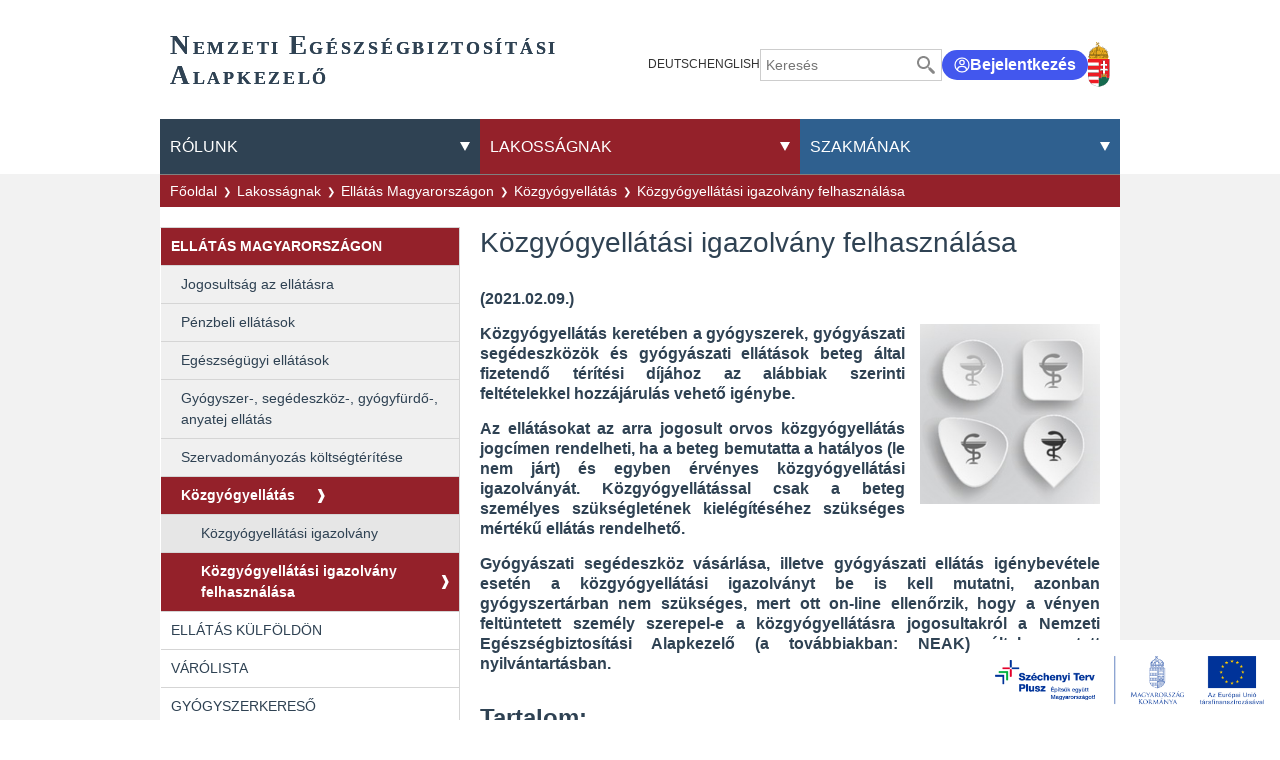

--- FILE ---
content_type: text/html;charset=UTF-8
request_url: https://neak.gov.hu/felso_menu/lakossagnak/ellatas_magyarorszagon/kozgyogyellatas/Kozgyogyellatasi_igazolvany_felhasznalasa/kozgyogyellatasi_igazolvany_felhasznalasa
body_size: 534405
content:
<!DOCTYPE html>
<html class="loading" lang="hu">
    <head>
        <meta charset="utf-8"/>
        <meta http-equiv="X-UA-Compatible" content="IE=edge"/>
        <meta name="viewport" content="width=device-width, initial-scale=1"/>
        <meta name="context-path" content="/" />

        <title>Közgyógyellátási igazolvány felhasználása - NEAK</title>
        

        <link rel="shortcut icon" type="image/x-icon" href="/assets/site/modules_site/site/images/favicon/favicon.ico" />
        <link rel="icon" type="image/png" href="/assets/site/modules_site/site/images/favicon/favicon.png" />


        <meta name="description" content="(2021.02.09.) Közgyógyellátás keretében a gyógyszerek, gyógyászati segédeszközök és gyógyászati ellátások beteg által fizetendő térítési díjához az alábbiak szerinti feltételekkel hozzájárulás vehető igénybe. Az ellátásokat az arra jogosult orvos közgyógyellátás jogcímen rendelheti, ha a beteg bemutatta a hatályos (le nem járt) és egyben érvényes közgyógyellátási igazolványát. Közgyógyellátással csak a beteg személyes szükségletének kielégítéséhez szükséges mértékű ellátás rendelhető. Gyógyászati segédeszköz vásárlása, illetve gyógyászati ellátás igénybevétele esetén a közgyógyellátási igazolványt be is kell mutatni, azonban gyógyszertárban nem szükséges, mert ott on-line ellenőrzik, hogy a vényen feltüntetett személy szerepel-e a közgyógyellátásra jogosultakról a Nemzeti Egészségbiztosítási Alapkezelő (a továbbiakban: NEAK) által vezetett nyilvántartásban." />
        <meta name="keywords" content="lakossag" />
        <meta name="author" content="Karsai, András" />
        
        
        
        <meta name="og:site_name" content="NEAK" />
        <meta name="og:url" content="/felso_menu/lakossagnak/ellatas_magyarorszagon/kozgyogyellatas/Kozgyogyellatasi_igazolvany_felhasznalasa/kozgyogyellatasi_igazolvany_felhasznalasa" />
        <meta name="og:title" content="Közgyógyellátási igazolvány felhasználása" />
        <meta name="og:description" content="(2021.02.09.) Közgyógyellátás keretében a gyógyszerek, gyógyászati segédeszközök és gyógyászati ellátások beteg által fizetendő térítési díjához az alábbiak szerinti feltételekkel hozzájárulás vehető igénybe. Az ellátásokat az arra jogosult orvos közgyógyellátás jogcímen rendelheti, ha a beteg bemutatta a hatályos (le nem járt) és egyben érvényes közgyógyellátási igazolványát. Közgyógyellátással csak a beteg személyes szükségletének kielégítéséhez szükséges mértékű ellátás rendelhető. Gyógyászati segédeszköz vásárlása, illetve gyógyászati ellátás igénybevétele esetén a közgyógyellátási igazolványt be is kell mutatni, azonban gyógyszertárban nem szükséges, mert ott on-line ellenőrzik, hogy a vényen feltüntetett személy szerepel-e a közgyógyellátásra jogosultakról a Nemzeti Egészségbiztosítási Alapkezelő (a továbbiakban: NEAK) által vezetett nyilvántartásban." />

        <meta name="og:type" content="article" />
        
        
        
            
        

        <!--meta th:if="${meta.contentType == 'Article'}" property="fb:app_id" content="111928985157999" /-->
        
        
        <!--static css-->
        

        <!-- <theme-css> -->
        
            
                <!-- <theme>:default -->
                <link href="/assets/default/modules_site/portal/modules/portal.css" rel="stylesheet" type="text/css"/><link href="/assets/default/modules_vendor/jquery/jquery-ui-1.12.1/jquery-ui.min.css" rel="stylesheet" type="text/css"/>
                <!-- </theme> -->
            
        
            
                <!-- <theme>:phoenix -->
                
                <!-- </theme> -->
            
        
            
                <!-- <theme>:site -->
                <link href="/assets/site/modules_site/dokk-ui-kit/scss/dokk-phoenix.scss" rel="stylesheet" type="text/css"/><link href="/assets/site/modules_site/site/styles/lists.scss" rel="stylesheet" type="text/css"/><link href="/assets/site/modules_site/site/styles/main.scss" rel="stylesheet" type="text/css"/><link href="/assets/site/modules_site/site/styles/other-components.scss" rel="stylesheet" type="text/css"/><link href="/assets/site/modules_site/site/styles/view.scss" rel="stylesheet" type="text/css"/><link href="/assets/site/modules_site/solr/solr-search.scss" rel="stylesheet" type="text/css"/>
                <!-- </theme> -->
            
        
            
                <!-- <theme>:site_lakossagnak -->
                <link href="/assets/site_lakossagnak/modules_site/site_lakossagnak/site_lakossagnak.scss" rel="stylesheet" type="text/css"/>
                <!-- </theme> -->
            
        
        <!-- </theme-css> -->

	    <!--th:block th:if="${#util.ts().getSystemTemplatePath('util/extrahead')}">
            <th:block th:include="${#util.ts().getSystemTemplatePath('util/extrahead')} :: extraHead"></th:block>
	    </th:block-->

        <meta name="_csrf" content="651ec23d-99c0-4a61-b7e1-411147621da1"/> <meta name="_csrf_header" content="X-SECURITY"/>
        
        <meta name="portal:autoLoadModules" content="[&quot;dokk-ui-kit&quot;,&quot;site&quot;,&quot;site_lakossagnak&quot;,&quot;portal&quot;,&quot;css&quot;]"/>
        <!--meta name="portal:loaderConfiguration" th:attr="content=${portalRequest.themeSet.moduleList.loaderConfiguration}"/>
        <meta name="portal:clientData" th:attr="content=${#util.toJson(clientData)}"/-->

        <script type="text/plain" data-name="portal:loaderConfiguration">{"baseURL":"/assets/","paths":{"@ponte/dialog":"default/modules_vendor/@ponte/dialog","@ponte/dialog-aurelia":"default/modules_vendor/@ponte/dialog-aurelia","alertify":"default/modules_vendor/alertify","aurelia-binding":"default/modules_vendor/aurelia-binding","aurelia-bootstrapper":"default/modules_vendor/aurelia-bootstrapper","aurelia-dependency-injection":"default/modules_vendor/aurelia-dependency-injection","aurelia-dialog":"default/modules_vendor/aurelia-dialog","aurelia-event-aggregator":"default/modules_vendor/aurelia-event-aggregator","aurelia-fetch-client":"default/modules_vendor/aurelia-fetch-client","aurelia-framework":"default/modules_vendor/aurelia-framework","aurelia-history":"default/modules_vendor/aurelia-history","aurelia-history-browser":"default/modules_vendor/aurelia-history-browser","aurelia-loader":"default/modules_vendor/aurelia-loader","aurelia-loader-default":"default/modules_vendor/aurelia-loader-default","aurelia-logging":"default/modules_vendor/aurelia-logging","aurelia-logging-console":"default/modules_vendor/aurelia-logging-console","aurelia-metadata":"default/modules_vendor/aurelia-metadata","aurelia-pal":"default/modules_vendor/aurelia-pal","aurelia-pal-browser":"default/modules_vendor/aurelia-pal-browser","aurelia-path":"default/modules_vendor/aurelia-path","aurelia-polyfills":"default/modules_vendor/aurelia-polyfills","aurelia-route-recognizer":"default/modules_vendor/aurelia-route-recognizer","aurelia-router":"default/modules_vendor/aurelia-router","aurelia-task-queue":"default/modules_vendor/aurelia-task-queue","aurelia-templating":"default/modules_vendor/aurelia-templating","aurelia-templating-binding":"default/modules_vendor/aurelia-templating-binding","aurelia-templating-resources":"default/modules_vendor/aurelia-templating-resources","aurelia-templating-router":"default/modules_vendor/aurelia-templating-router","aurelia-validation":"default/modules_vendor/aurelia-validation","chart.js":"default/modules_vendor/chart.js","chartjs-plugin-datalabels":"default/modules_vendor/chartjs-plugin-datalabels","chartjs-plugin-stacked100":"default/modules_vendor/chartjs-plugin-stacked100","configurableLogin":"default/modules_site/configurableLogin","css":"default/modules_vendor/css","dateTimePicker":"default/modules_vendor/dateTimePicker","defaultLogin":"default/modules_site/defaultLogin","dokk-core-form-js":"default/modules_site/dokk-core-form-js","dokk-datepicker":"default/modules_site/dokk-datepicker","dokk-features-form-portal-js":"default/modules_site/dokk-features-form-portal-js","dokk-features-portal-webform-manager":"default/modules_site/dokk-features-portal-webform-manager","dokk-observable":"default/modules_site/dokk-observable","dokk-react-form":"default/modules_site/dokk-react-form","dokk-ui-kit":"site/modules_site/dokk-ui-kit","fancybox":"default/modules_vendor/fancybox","fetch":"default/modules_vendor/fetch","forgotPassword":"default/modules_site/forgotPassword","google-maps":"default/modules_vendor/google-maps","google-maps-react":"default/modules_vendor/google-maps-react","imageGallery":"default/modules_site/imageGallery","imask":"default/modules_vendor/imask","irsz-kormanyhivatal":"site/modules_site/irsz-kormanyhivatal","jquery":"default/modules_vendor/jquery","jsfile-uploader2":"default/modules_site/jsfile-uploader2","moment":"default/modules_vendor/moment","moment-timezone":"default/modules_vendor/moment-timezone","nav-datepicker":"site/modules_site/nav-datepicker","numeral":"default/modules_vendor/numeral","pdfViewer":"default/modules_site/pdfViewer","portal":"default/modules_site/portal","portal-aurelia":"default/modules_site/portal-aurelia","portal-datepicker":"site/modules_site/portal-datepicker","portal-dialog":"default/modules_site/portal-dialog","portal-select":"default/modules_site/portal-select","quill":"default/modules_vendor/quill","react":"default/modules_vendor/react","react-datepicker":"default/modules_vendor/react-datepicker","react-dom":"default/modules_vendor/react-dom","select2":"site/modules_vendor/select2","site":"site/modules_site/site","site_lakossagnak":"site_lakossagnak/modules_site/site_lakossagnak","slick":"default/modules_vendor/slick","slickCarousel":"site/modules_site/slickCarousel","solr":"site/modules_site/solr","text":"default/modules_vendor/text","tinymce":"default/modules_site/tinymce","token-processors":"default/modules_site/token-processors","tslib":"default/modules_vendor/tslib","tui-chart":"default/modules_vendor/tui-chart","two-js":"default/modules_vendor/two-js"},"packages":{"@ponte/dialog":{"main":"index.js","meta":{"*.js":{"format":"register","build":true},"*.css":{"loader":"css","format":"global"},"*.scss":{"loader":"css","format":"global"}}},"@ponte/dialog-aurelia":{"main":"index.js","meta":{"*.js":{"format":"register","build":true},"*.css":{"loader":"css","format":"global"},"*.scss":{"loader":"css","format":"global"}}},"alertify":{"main":"alertify.min.js","defaultExtension":"js","meta":{"*.js":{"format":"register","exports":"alertify","minify":true,"build":true},"*.css":{"loader":"css","format":"global"},"*.scss":{"loader":"css","format":"global"}}},"aurelia-binding":{"main":"aurelia-binding.js","defaultExtension":"js","meta":{"*.js":{"format":"register","minify":true,"build":true},"*.css":{"loader":"css","format":"global"},"*.scss":{"loader":"css","format":"global"}}},"aurelia-bootstrapper":{"main":"aurelia-bootstrapper","defaultExtension":"js","meta":{"*.js":{"format":"register","minify":true,"build":true},"*.css":{"loader":"css","format":"global"},"*.scss":{"loader":"css","format":"global"}}},"aurelia-dependency-injection":{"main":"aurelia-dependency-injection","defaultExtension":"js","meta":{"*.js":{"format":"register","minify":true,"build":true},"*.css":{"loader":"css","format":"global"},"*.scss":{"loader":"css","format":"global"}}},"aurelia-dialog":{"main":"aurelia-dialog","defaultExtension":"js","meta":{"*.js":{"format":"register","minify":true,"build":true},"*.css":{"loader":"css","format":"global"},"*.scss":{"loader":"css","format":"global"}}},"aurelia-event-aggregator":{"main":"aurelia-event-aggregator","defaultExtension":"js","meta":{"*.js":{"format":"register","minify":true,"build":true},"*.css":{"loader":"css","format":"global"},"*.scss":{"loader":"css","format":"global"}}},"aurelia-fetch-client":{"main":"aurelia-fetch-client.js","defaultExtension":"js","meta":{"*.js":{"format":"register","minify":true,"build":true},"*.css":{"loader":"css","format":"global"},"*.scss":{"loader":"css","format":"global"}}},"aurelia-framework":{"main":"aurelia-framework","defaultExtension":"js","meta":{"*.js":{"format":"register","minify":true,"build":true},"*.css":{"loader":"css","format":"global"},"*.scss":{"loader":"css","format":"global"}}},"aurelia-history":{"main":"aurelia-history","defaultExtension":"js","meta":{"*.js":{"format":"register","minify":true,"build":true},"*.css":{"loader":"css","format":"global"},"*.scss":{"loader":"css","format":"global"}}},"aurelia-history-browser":{"main":"aurelia-history-browser","defaultExtension":"js","meta":{"*.js":{"format":"register","minify":true,"build":true},"*.css":{"loader":"css","format":"global"},"*.scss":{"loader":"css","format":"global"}}},"aurelia-loader":{"main":"aurelia-loader","defaultExtension":"js","meta":{"*.js":{"format":"register","minify":true,"build":true},"*.css":{"loader":"css","format":"global"},"*.scss":{"loader":"css","format":"global"}}},"aurelia-loader-default":{"main":"aurelia-loader-default","defaultExtension":"js","meta":{"*.js":{"format":"register","minify":true,"build":true},"*.css":{"loader":"css","format":"global"},"*.scss":{"loader":"css","format":"global"}}},"aurelia-logging":{"main":"aurelia-logging","defaultExtension":"js","meta":{"*.js":{"format":"register","minify":true,"build":true},"*.css":{"loader":"css","format":"global"},"*.scss":{"loader":"css","format":"global"}}},"aurelia-logging-console":{"main":"aurelia-logging-console","defaultExtension":"js","meta":{"*.js":{"format":"register","minify":true,"build":true},"*.css":{"loader":"css","format":"global"},"*.scss":{"loader":"css","format":"global"}}},"aurelia-metadata":{"main":"aurelia-metadata","defaultExtension":"js","meta":{"*.js":{"format":"register","minify":true,"build":true},"*.css":{"loader":"css","format":"global"},"*.scss":{"loader":"css","format":"global"}}},"aurelia-pal":{"main":"aurelia-pal","defaultExtension":"js","meta":{"*.js":{"format":"register","minify":true,"build":true},"*.css":{"loader":"css","format":"global"},"*.scss":{"loader":"css","format":"global"}}},"aurelia-pal-browser":{"main":"aurelia-pal-browser","defaultExtension":"js","meta":{"*.js":{"format":"register","minify":true,"build":true},"*.css":{"loader":"css","format":"global"},"*.scss":{"loader":"css","format":"global"}}},"aurelia-path":{"main":"aurelia-path","defaultExtension":"js","meta":{"*.js":{"format":"register","minify":true,"build":true},"*.css":{"loader":"css","format":"global"},"*.scss":{"loader":"css","format":"global"}}},"aurelia-polyfills":{"main":"aurelia-polyfills","defaultExtension":"js","meta":{"*.js":{"format":"register","minify":true,"build":true},"*.css":{"loader":"css","format":"global"},"*.scss":{"loader":"css","format":"global"}}},"aurelia-route-recognizer":{"main":"aurelia-route-recognizer","defaultExtension":"js","meta":{"*.js":{"format":"register","minify":true,"build":true},"*.css":{"loader":"css","format":"global"},"*.scss":{"loader":"css","format":"global"}}},"aurelia-router":{"main":"aurelia-router","defaultExtension":"js","meta":{"*.js":{"format":"register","minify":true,"build":true},"*.css":{"loader":"css","format":"global"},"*.scss":{"loader":"css","format":"global"}}},"aurelia-task-queue":{"main":"aurelia-task-queue","defaultExtension":"js","meta":{"*.js":{"format":"register","minify":true,"build":true},"*.css":{"loader":"css","format":"global"},"*.scss":{"loader":"css","format":"global"}}},"aurelia-templating":{"main":"aurelia-templating","defaultExtension":"js","meta":{"*.js":{"format":"register","minify":true,"build":true},"*.css":{"loader":"css","format":"global"},"*.scss":{"loader":"css","format":"global"}}},"aurelia-templating-binding":{"main":"aurelia-templating-binding","defaultExtension":"js","meta":{"*.js":{"format":"register","minify":true,"build":true},"*.css":{"loader":"css","format":"global"},"*.scss":{"loader":"css","format":"global"}}},"aurelia-templating-resources":{"main":"aurelia-templating-resources","defaultExtension":"js","meta":{"*.js":{"format":"register","minify":true,"build":true},"*.css":{"loader":"css","format":"global"},"*.scss":{"loader":"css","format":"global"}}},"aurelia-templating-router":{"main":"aurelia-templating-router","defaultExtension":"js","meta":{"*.js":{"format":"register","minify":true,"build":true},"*.css":{"loader":"css","format":"global"},"*.scss":{"loader":"css","format":"global"}}},"aurelia-validation":{"main":"aurelia-validation.js","meta":{"*.js":{"build":true,"format":"register"},"*.css":{"loader":"css","format":"global"},"*.scss":{"loader":"css","format":"global"}}},"chart.js":{"main":"Chart.js","meta":{"Chart.js":{"format":"register","minify":true,"build":true},"*.css":{"loader":"css","format":"global"},"*.scss":{"loader":"css","format":"global"}}},"chartjs-plugin-datalabels":{"main":"chartjs-plugin-datalabels.js","meta":{"chartjs-plugin-datalabels.js":{"format":"register","minify":true,"build":true},"*.css":{"loader":"css","format":"global"},"*.scss":{"loader":"css","format":"global"}}},"chartjs-plugin-stacked100":{"main":"index.js","meta":{"index.js":{"minify":true,"build":true,"format":"register"},"*.css":{"loader":"css","format":"global"},"*.scss":{"loader":"css","format":"global"}}},"configurableLogin":{"main":"login.js","defaultExtension":"js","meta":{"*.js":{"minify":true,"build":true,"format":"register"},"*.scss":{"loader":"css","format":"global"},"*.css":{"loader":"css","format":"global"}}},"css":{"main":"css.js","meta":{"*.js":{"build":true,"format":"register"},"*.css":{"loader":"css","format":"global"},"*.scss":{"loader":"css","format":"global"}}},"dateTimePicker":{"main":"DateTimePicker.js","defaultExtension":"js","meta":{"*.js":{"format":"register","exports":"jQuery","deps":["jquery/jquery-ui-1.12.1"],"minify":true,"build":true},"*.css":{"loader":"css","format":"global"},"*.scss":{"loader":"css","format":"global"}}},"defaultLogin":{"main":"login.js","defaultExtension":"js","meta":{"*.js":{"minify":true,"build":true,"format":"register"},"*.scss":{"loader":"css","format":"global"},"*.css":{"loader":"css","format":"global"}}},"dokk-core-form-js":{"main":"form-main.js","defaultExtension":"js","meta":{"*.js":{"format":"register","minify":true,"build":true},"*.css":{"loader":"css","format":"global"},"*.scss":{"loader":"css","format":"global"}}},"dokk-datepicker":{"main":"datePicker-base.js","defaultExtension":"js","meta":{"tinyDatePicker/*.js":{"format":"register","build":true},"*.js":{"format":"register","build":true},"*.css":{"loader":"css","format":"global"},"*.scss":{"loader":"css","format":"global"}}},"dokk-features-form-portal-js":{"main":"portal-form-main.js","defaultExtension":"js","meta":{"*.js":{"format":"register","minify":true,"build":true},"*.css":{"loader":"css","format":"global"},"*.scss":{"loader":"css","format":"global"}}},"dokk-features-portal-webform-manager":{"main":"index.js","defaultExtension":"js","meta":{"*.js":{"minify":true,"build":true,"format":"register"},"*.html":{},"*.css":{"loader":"css","format":"global"},"*.scss":{"loader":"css","format":"global"}}},"dokk-observable":{"main":"main.js","defaultExtension":"js","meta":{"*.js":{"format":"register","minify":true,"build":true},"*.css":{"loader":"css","format":"global"},"*.scss":{"loader":"css","format":"global"}}},"dokk-react-form":{"main":"useForm.js","defaultExtension":"js","meta":{"*.js":{"build":true,"format":"register"},"*.css":{"loader":"css","format":"global"},"*.scss":{"loader":"css","format":"global"}}},"dokk-ui-kit":{"main":"index.js","defaultExtension":"js","fsCopy":["*.scss","*.sass"],"meta":{"scss/dokk-phoenix.scss":{"loader":"css","format":"global"},"*.js":{"build":true,"format":"register"},"*.css":{"loader":"css","format":"global"}}},"fancybox":{"main":"jquery.fancybox.min.js","defaultExtension":"js","meta":{"*.js":{"format":"register","exports":"jQuery","deps":["jquery","./jquery.fancybox.min.css"],"minify":true,"build":true},"*.css":{"loader":"css","format":"global"},"*.scss":{"loader":"css","format":"global"}}},"fetch":{"main":"fetch.2.0.3.min.js","defaultExtension":"js","meta":{"*.js":{"format":"register","exports":"jQuery","build":true},"*.css":{"loader":"css","format":"global"},"*.scss":{"loader":"css","format":"global"}}},"forgotPassword":{"main":"forgotPasswordChanger.js","defaultExtension":"js","meta":{"forgotPasswordChanger.js":{"build":true,"format":"register"},"*.css":{"loader":"css","format":"global"},"*.scss":{"loader":"css","format":"global"}}},"google-maps":{"main":"google-maps.js","defaultExtension":"js","meta":{"*.js":{"minify":true,"build":true,"format":"register"},"*.css":{"loader":"css","format":"global"},"*.scss":{"loader":"css","format":"global"}}},"google-maps-react":{"main":"google_maps_api.jsx","defaultExtension":"jsx","meta":{"*.jsx":{"minify":true,"build":true,"format":"register"},"*.css":{"loader":"css","format":"global"},"*.scss":{"loader":"css","format":"global"}}},"imageGallery":{"main":"image-gallery.js","defaultExtension":"js","meta":{"image-gallery.js":{"deps":["./image-gallery.css"],"build":true,"format":"register"},"image-gallery.css":{"loader":"css","format":"global"},"*.css":{"loader":"css","format":"global"},"*.scss":{"loader":"css","format":"global"}}},"imask":{"main":"imask.min.js","meta":{"*.js":{"format":"register","minify":true,"build":true},"*.css":{"loader":"css","format":"global"},"*.scss":{"loader":"css","format":"global"}}},"irsz-kormanyhivatal":{"main":"irsz-kormanyhivatal.js","defaultExtension":"js","meta":{"*.js":{"minify":true,"build":true,"format":"register"},"*.css":{"loader":"css","format":"global"},"*.scss":{"loader":"css","format":"global"}}},"jquery":{"main":"index.js","defaultExtension":"js","meta":{"index.js":{"format":"register","minify":true,"build":true},"jquery-3.6.0.min.js":{"format":"register","exports":"jQuery","minify":true,"deps":[],"build":true},"jquery-ui-1.12.1/*.js":{"format":"register","exports":"jQuery","minify":true,"deps":["../jquery-3.6.0.min.js"],"build":true},"jquery-ui-1.12.1/*.css":{"loader":"css","format":"global"},"*.css":{"loader":"css","format":"global"},"*.scss":{"loader":"css","format":"global"}}},"jsfile-uploader2":{"main":"main.js","defaultExtension":"js","meta":{"*.js":{"format":"register","minify":true,"build":true},"*.css":{"loader":"css","format":"global"},"*.scss":{"loader":"css","format":"global"}}},"moment":{"main":"moment-main.js","defaultExtension":"js","meta":{"*.js":{"format":"register","minify":true,"build":true},"*.css":{"loader":"css","format":"global"},"*.scss":{"loader":"css","format":"global"}}},"moment-timezone":{"main":"moment-timezone-with-data.js","defaultExtension":"js","meta":{"*.js":{"format":"register","minify":true,"build":true},"*.css":{"loader":"css","format":"global"},"*.scss":{"loader":"css","format":"global"}}},"nav-datepicker":{"main":"index.js","defaultExtension":"js","meta":{"*.js":{"build":true,"format":"register"},"*.jsx":{"build":true,"format":"register"},"*.scss":{"loader":"css","format":"global"},"*.css":{"loader":"css","format":"global"}}},"numeral":{"main":"index.js","defaultExtension":"js","meta":{"index.js":{"minify":true,"build":true,"format":"register"},"locales.js":{"format":"register","deps":["./numeral"],"minify":true,"build":true},"numeral.js":{"format":"register","minify":true,"build":true},"*.css":{"loader":"css","format":"global"},"*.scss":{"loader":"css","format":"global"}}},"pdfViewer":{"main":"pdf-pager.jsx","defaultExtension":"js","meta":{"pdf-viewer.js":{"deps":[],"build":true,"format":"register"},"*.jsx":{"deps":[],"build":true,"format":"register"},"*.scss":{"loader":"css","format":"global"},"*.css":{"loader":"css","format":"global"}}},"portal":{"main":"main.js","defaultExtension":"js","meta":{"*.js":{"format":"register","build":true},"*.css":{"loader":"css","format":"global"},"*.scss":{"loader":"css","format":"global"}}},"portal-aurelia":{"main":"main.js","defaultExtension":"js","meta":{"*.js":{"format":"register","build":true},"*.css":{"loader":"css","format":"global"},"*.scss":{"loader":"css","format":"global"}}},"portal-datepicker":{"main":"index.js","defaultExtension":"js","meta":{"*.js":{"build":true,"format":"register"},"*.jsx":{"build":true,"format":"register"},"*.scss":{"loader":"css","format":"global"},"*.css":{"loader":"css","format":"global"}}},"portal-dialog":{"main":"portal-dialog.js","defaultExtension":"js","meta":{"*.js":{"format":"register","minify":true,"build":true},"*.css":{"loader":"css","format":"global"},"*.scss":{"loader":"css","format":"global"}}},"portal-select":{"main":"index.jsx","defaultExtension":"jsx","meta":{"*.jsx":{"build":true,"format":"register"},"*.css":{"loader":"css","format":"global"},"*.scss":{"loader":"css","format":"global"}}},"quill":{"main":"quill.min.js","defaultExtension":"js","meta":{"*.js":{"format":"register","exports":"Quill","deps":["./quill.snow.css"],"build":true},"*.css":{"loader":"css","format":"global"},"*.scss":{"loader":"css","format":"global"}}},"react":{"main":"react.min.js","defaultExtension":"js","meta":{"react.min.js":{"format":"amd","deps":[]},"*.css":{"loader":"css","format":"global"},"*.scss":{"loader":"css","format":"global"}}},"react-datepicker":{"main":"dist/react-datepicker.js","defaultExtension":"js","meta":{"react-datepicker.js":{"format":"amd"},"*.css":{"loader":"css","format":"global"},"*.scss":{"loader":"css","format":"global"}}},"react-dom":{"main":"react-dom.min.js","defaultExtension":"js","meta":{"react-dom.min.js":{"format":"amd","deps":["react"]},"*.css":{"loader":"css","format":"global"},"*.scss":{"loader":"css","format":"global"}}},"select2":{"main":"index.js","meta":{"select2-v4.1.0.min.js":{"format":"register","minify":true,"build":true},"index.js":{"minify":true,"build":true,"format":"register"},"*.css":{"loader":"css","format":"global"},"*.scss":{"loader":"css","format":"global"}}},"site":{"main":"site.js","defaultExtension":"js","fsCopy":["*.scss","*.sass"],"meta":{"styles/main.scss":{"loader":"css","format":"global"},"styles/view.scss":{"loader":"css","format":"global"},"styles/lists.scss":{"loader":"css","format":"global"},"styles/other-components.scss":{"loader":"css","format":"global"},"styles/sitemap.scss":{"loader":"css","format":"global"},"*.js":{"build":true,"format":"register"},"*.css":{"loader":"css","format":"global"}}},"site_lakossagnak":{"main":"site_lakossagnak.js","defaultExtension":"js","fsCopy":["*.scss","*.sass"],"meta":{"site_lakossagnak.scss":{"loader":"css","format":"global"},"*.js":{"build":true,"format":"register"},"*.css":{"loader":"css","format":"global"}}},"slick":{"main":"slick.min.js","defaultExtension":"js","meta":{"slick.min.js":{"format":"register","export":"jQuery","minify":true,"deps":["jquery","./slick.scss","./slick-theme.scss"],"build":true},"*.scss":{"loader":"css","format":"global"},"*.css":{"loader":"css","format":"global"}}},"slickCarousel":{"main":"carousel.js","defaultExtension":"js","meta":{"carousel.js":{"build":true,"format":"register"},"responsiveConfigPlugin.js":{"build":true,"format":"register"},"simpleConfigPlugin.js":{"build":true,"format":"register"},"*.css":{"loader":"css","format":"global"},"*.scss":{"loader":"css","format":"global"}}},"solr":{"defaultExtension":"js","meta":{"solr_result.js":{"build":true,"format":"register"},"testPlugin.js":{"build":true,"format":"register"},"solr_search.js":{"build":true,"format":"register"},"typeahead.bundle.min.js":{"format":"register","exports":"jQuery","build":true},"*.css":{"loader":"css","format":"global"},"*.scss":{"loader":"css","format":"global"}}},"text":{"main":"text.js","meta":{"*.js":{"format":"register","minify":true,"build":true},"*.css":{"loader":"css","format":"global"},"*.scss":{"loader":"css","format":"global"}}},"tinymce":{"main":"main","defaultExtension":"js","meta":{"main.js":{"format":"register","build":true},"systemjs-fix.js":{"format":"register","build":true},"tinymce-instance.js":{"format":"register","build":true},"tinymce-util.js":{"format":"register","build":true},"tinymce-core/tinymce.min.js":{"format":"global","exports":"tinymce","build":false},"*.css":{"loader":"css","format":"global"},"*.scss":{"loader":"css","format":"global"}}},"token-processors":{"defaultExtension":"js","meta":{"*.js":{"build":true,"format":"register"},"*.css":{"loader":"css","format":"global"},"*.scss":{"loader":"css","format":"global"}}},"tslib":{"main":"tslib.js","meta":{"*.js":{"format":"register","build":true},"*.css":{"loader":"css","format":"global"},"*.scss":{"loader":"css","format":"global"}}},"tui-chart":{"main":"index.js","defaultExtension":"js","meta":{"*.js":{"format":"amd","deps":[]},"*.css":{"loader":"css","format":"global"},"*.scss":{"loader":"css","format":"global"}}},"two-js":{"main":"two.min.js","defaultExtension":"js","meta":{"*.js":{"minify":true,"build":true,"format":"register"},"*.css":{"loader":"css","format":"global"},"*.scss":{"loader":"css","format":"global"}}}},"bundles":{"default/modules_vendor/aurelia-binding/aurelia-binding.bundle.js":["aurelia-binding/index.js","aurelia-binding/aurelia-binding.js"],"default/modules_vendor/aurelia-bootstrapper/aurelia-bootstrapper.bundle.js":["aurelia-bootstrapper/index.js","aurelia-bootstrapper/aurelia-bootstrapper.js"],"default/modules_vendor/aurelia-dependency-injection/aurelia-dependency-injection.bundle.js":["aurelia-dependency-injection/aurelia-dependency-injection.js","aurelia-dependency-injection/index.js"],"default/modules_vendor/aurelia-dialog/aurelia-dialog.bundle.js":["aurelia-dialog/lifecycle.js","aurelia-dialog/dialog-controller.js","aurelia-dialog/dialog-configuration.js","aurelia-dialog/dialog-renderer.js","aurelia-dialog/renderer.js","aurelia-dialog/dialog-settings.js","aurelia-dialog/ux-dialog.js","aurelia-dialog/dialog-cancel-error.js","aurelia-dialog/ux-dialog-body.js","aurelia-dialog/dialog-service.js","aurelia-dialog/dialog-result.js","aurelia-dialog/dialog-close-error.js","aurelia-dialog/aurelia-dialog.js","aurelia-dialog/attach-focus.js","aurelia-dialog/interfaces.js","aurelia-dialog/ux-dialog-footer.js","aurelia-dialog/ux-dialog-header.js"],"default/modules_vendor/aurelia-event-aggregator/aurelia-event-aggregator.bundle.js":["aurelia-event-aggregator/aurelia-event-aggregator.js","aurelia-event-aggregator/index.js"],"default/modules_vendor/aurelia-fetch-client/aurelia-fetch-client.bundle.js":["aurelia-fetch-client/aurelia-fetch-client.js","aurelia-fetch-client/index.js"],"default/modules_vendor/aurelia-framework/aurelia-framework.bundle.js":["aurelia-framework/aurelia-framework.js","aurelia-framework/index.js"],"default/modules_vendor/aurelia-history/aurelia-history.bundle.js":["aurelia-history/aurelia-history.js","aurelia-history/index.js"],"default/modules_vendor/aurelia-history-browser/aurelia-history-browser.bundle.js":["aurelia-history-browser/aurelia-history-browser.js","aurelia-history-browser/index.js"],"default/modules_vendor/aurelia-loader/aurelia-loader.bundle.js":["aurelia-loader/index.js","aurelia-loader/aurelia-loader.js"],"default/modules_vendor/aurelia-loader-default/aurelia-loader-default.bundle.js":["aurelia-loader-default/aurelia-loader-default.js","aurelia-loader-default/index.js"],"default/modules_vendor/aurelia-logging/aurelia-logging.bundle.js":["aurelia-logging/aurelia-logging.js","aurelia-logging/index.js"],"default/modules_vendor/aurelia-logging-console/aurelia-logging-console.bundle.js":["aurelia-logging-console/index.js","aurelia-logging-console/aurelia-logging-console.js"],"default/modules_vendor/aurelia-metadata/aurelia-metadata.bundle.js":["aurelia-metadata/index.js","aurelia-metadata/aurelia-metadata.js"],"default/modules_vendor/aurelia-pal/aurelia-pal.bundle.js":["aurelia-pal/aurelia-pal.js","aurelia-pal/index.js"],"default/modules_vendor/aurelia-pal-browser/aurelia-pal-browser.bundle.js":["aurelia-pal-browser/index.js","aurelia-pal-browser/aurelia-pal-browser.js"],"default/modules_vendor/aurelia-path/aurelia-path.bundle.js":["aurelia-path/index.js","aurelia-path/aurelia-path.js"],"default/modules_vendor/aurelia-polyfills/aurelia-polyfills.bundle.js":["aurelia-polyfills/index.js","aurelia-polyfills/aurelia-polyfills.js"],"default/modules_vendor/aurelia-route-recognizer/aurelia-route-recognizer.bundle.js":["aurelia-route-recognizer/index.js","aurelia-route-recognizer/aurelia-route-recognizer.js"],"default/modules_vendor/aurelia-router/aurelia-router.bundle.js":["aurelia-router/aurelia-router.js","aurelia-router/index.js"],"default/modules_vendor/aurelia-task-queue/aurelia-task-queue.bundle.js":["aurelia-task-queue/aurelia-task-queue.js","aurelia-task-queue/index.js"],"default/modules_vendor/aurelia-templating/aurelia-templating.bundle.js":["aurelia-templating/index.js","aurelia-templating/aurelia-templating.js"],"default/modules_vendor/aurelia-templating-binding/aurelia-templating-binding.bundle.js":["aurelia-templating-binding/aurelia-templating-binding.js","aurelia-templating-binding/index.js"],"default/modules_vendor/aurelia-templating-resources/aurelia-templating-resources.bundle.js":["aurelia-templating-resources/repeat.js","aurelia-templating-resources/abstract-repeater.js","aurelia-templating-resources/array-repeat-strategy.js","aurelia-templating-resources/binding-signaler.js","aurelia-templating-resources/with.js","aurelia-templating-resources/number-repeat-strategy.js","aurelia-templating-resources/aurelia-hide-style.js","aurelia-templating-resources/replaceable.js","aurelia-templating-resources/null-repeat-strategy.js","aurelia-templating-resources/focus.js","aurelia-templating-resources/if.js","aurelia-templating-resources/attr-binding-behavior.js","aurelia-templating-resources/set-repeat-strategy.js","aurelia-templating-resources/throttle-binding-behavior.js","aurelia-templating-resources/else.js","aurelia-templating-resources/aurelia-templating-resources.js","aurelia-templating-resources/index.js","aurelia-templating-resources/update-trigger-binding-behavior.js","aurelia-templating-resources/css-resource.js","aurelia-templating-resources/show.js","aurelia-templating-resources/binding-mode-behaviors.js","aurelia-templating-resources/analyze-view-factory.js","aurelia-templating-resources/self-binding-behavior.js","aurelia-templating-resources/sanitize-html.js","aurelia-templating-resources/debounce-binding-behavior.js","aurelia-templating-resources/repeat-strategy-locator.js","aurelia-templating-resources/hide.js","aurelia-templating-resources/compose.js","aurelia-templating-resources/if-core.js","aurelia-templating-resources/html-sanitizer.js","aurelia-templating-resources/html-resource-plugin.js","aurelia-templating-resources/map-repeat-strategy.js","aurelia-templating-resources/signal-binding-behavior.js","aurelia-templating-resources/repeat-utilities.js","aurelia-templating-resources/dynamic-element.js"],"default/modules_vendor/aurelia-templating-router/aurelia-templating-router.bundle.js":["aurelia-templating-router/router-view.js","aurelia-templating-router/route-href.js","aurelia-templating-router/aurelia-templating-router.js","aurelia-templating-router/route-loader.js","aurelia-templating-router/index.js"],"default/modules_vendor/css/css.bundle.js":["css/css.js","css/dokk-theme.js"],"default/modules_site/dokk-core-form-js/dokk-core-form-js.bundle.js":["dokk-core-form-js/properties/object-property.js","dokk-core-form-js/properties/property.js","dokk-core-form-js/export/form-common-exporter.js","dokk-core-form-js/components/component-builders.js","dokk-core-form-js/properties/number-property.js","dokk-core-form-js/properties/binary-file-data-property.js","dokk-core-form-js/utils/component-visitor.js","dokk-core-form-js/constraints/required-property-constraints.js","dokk-core-form-js/components/component-factory-interface.js","dokk-core-form-js/properties/data-source/data-source.js","dokk-core-form-js/constraints/custom-property-constraints.js","dokk-core-form-js/export/csv-form-exporter.js","dokk-core-form-js/constraints/pattern-property-constraints.js","dokk-core-form-js/utils/template-util.js","dokk-core-form-js/properties/data-source/data-source-property-builder.js","dokk-core-form-js/properties/item-sort-property.js","dokk-core-form-js/form/form-view-component.js","dokk-core-form-js/utils/user-script.js","dokk-core-form-js/properties/data-source/data-source-property.js","dokk-core-form-js/components/component-path.js","dokk-core-form-js/properties/array-property.js","dokk-core-form-js/constraints/binary-file-data-constraints.js","dokk-core-form-js/form/form.js","dokk-core-form-js/json-types.js","dokk-core-form-js/properties/data-source/dataset-data-source.js","dokk-core-form-js/form-builder.js","dokk-core-form-js/constraints/property-constraint.js","dokk-core-form-js/properties/any-property.js","dokk-core-form-js/components/script-context.js","dokk-core-form-js/properties/boolean-property.js","dokk-core-form-js/properties/date-property.js","dokk-core-form-js/components/component-manager.js","dokk-core-form-js/form-main.js","dokk-core-form-js/utils/deep-equal.js","dokk-core-form-js/utils/path.js","dokk-core-form-js/properties/string-property.js","dokk-core-form-js/components/component-factory.js","dokk-core-form-js/plugin.js","dokk-core-form-js/utils/map-util.js","dokk-core-form-js/constraints/number-property-constraints.js","dokk-core-form-js/properties/data-source/static-data-source.js","dokk-core-form-js/export/html-form-exporter.js","dokk-core-form-js/constraints/length-property-constraints.js","dokk-core-form-js/export/general-form-exporter.js","dokk-core-form-js/components/components.js"],"default/modules_site/dokk-datepicker/dokk-datepicker.bundle.js":["dokk-datepicker/tinyDatePicker/calendar.js","dokk-datepicker/tinyDatePicker/datePicker.js","dokk-datepicker/datePicker-base.js"],"default/modules_site/dokk-features-form-portal-js/dokk-features-form-portal-js.bundle.js":["dokk-features-form-portal-js/view-components/tabs-control/tabs-control-descriptor-builder.js","dokk-features-form-portal-js/view-components/object-panel/object-panel-descriptor-builder.js","dokk-features-form-portal-js/view-components/date-field-component.js","dokk-features-form-portal-js/form-query-util.js","dokk-features-form-portal-js/view-components/static-text-component.js","dokk-features-form-portal-js/view-components/columns-control/columns-control-descriptor-builder.js","dokk-features-form-portal-js/portal-form-main.js","dokk-features-form-portal-js/plugin/file-upload.js","dokk-features-form-portal-js/view-components/view-component-utils.js","dokk-features-form-portal-js/plugin/select-component.js","dokk-features-form-portal-js/view-components/tabs-control/tabs-control.js","dokk-features-form-portal-js/plugin/formatted-text.js","dokk-features-form-portal-js/builder/view-component-factory.js","dokk-features-form-portal-js/view-components/select-boxes-component.js","dokk-features-form-portal-js/plugin/formatted-text-component.js","dokk-features-form-portal-js/view-components/array-control/array-component-desriptor-builder.js","dokk-features-form-portal-js/keep-alive.js","dokk-features-form-portal-js/view-components/array-control/array-component-view.js","dokk-features-form-portal-js/view-components/text-area-component.js","dokk-features-form-portal-js/view-components/object-panel/object-panel.js","dokk-features-form-portal-js/plugin/file-upload-component.js","dokk-features-form-portal-js/view-components/panel/panel-descriptor-builder.js","dokk-features-form-portal-js/view-components/columns-control/columns-control.js","dokk-features-form-portal-js/view-components/item-sort-component.js","dokk-features-form-portal-js/view-components/portal-view-descriptor-builder.js","dokk-features-form-portal-js/view-components/wizard/wizard.js","dokk-features-form-portal-js/view-components/checkbox-field-component.js","dokk-features-form-portal-js/interfaces.js","dokk-features-form-portal-js/view-components/number-field-component.js","dokk-features-form-portal-js/view-components/portal-view-component.js","dokk-features-form-portal-js/view-components/wizard/wizard-descriptor-builder.js","dokk-features-form-portal-js/form-manager.js","dokk-features-form-portal-js/view-components/text-field-component.js","dokk-features-form-portal-js/view-components/panel/panel.js"],"default/modules_site/dokk-features-portal-webform-manager/dokk-features-portal-webform-manager.bundle.js":["dokk-features-portal-webform-manager/dashboard/routes/form-list.js","dokk-features-portal-webform-manager/common/util/task-queue.js","dokk-features-portal-webform-manager/common/service/form-service.js","dokk-features-portal-webform-manager/common/util/event-emitter.js","dokk-features-portal-webform-manager/form-detail-panel.js","dokk-features-portal-webform-manager/form-detail/app.js","dokk-features-portal-webform-manager/dashboard/routes/category-tree.js","dokk-features-portal-webform-manager/common/custom-elements/inline-dialog-view.js","dokk-features-portal-webform-manager/common/form-detail-panel/form-submission-list-item.js","dokk-features-portal-webform-manager/common/service/inline-dialog-service.js","dokk-features-portal-webform-manager/common/util/observable/task-manager-decorator.js","dokk-features-portal-webform-manager/common/util/observable/task-manager.js","dokk-features-portal-webform-manager/webform-manager.js","dokk-features-portal-webform-manager/common/form-detail-panel/submission-meta-state.js","dokk-features-portal-webform-manager/dashboard/routes/empty-form-detail.js","dokk-features-portal-webform-manager/dashboard/custom-elements/tree-view.js","dokk-features-portal-webform-manager/common/util/observable/observable.js","dokk-features-portal-webform-manager/common/util/smooth-scroll.js","dokk-features-portal-webform-manager/common/form-detail-panel/form-submission-list.js","dokk-features-portal-webform-manager/dashboard/custom-elements/form-breadcrumb.js","dokk-features-portal-webform-manager/common/custom-elements/dashboard-date-time-picker.js","dokk-features-portal-webform-manager/dashboard/custom-elements/tree-view-node.js","dokk-features-portal-webform-manager/common/form-panel/form-panel.js","dokk-features-portal-webform-manager/common/form-detail-panel/webform-meta-state.js","dokk-features-portal-webform-manager/common/util/inline-dialog-renderer.js","dokk-features-portal-webform-manager/common/util/AnimationSystem.js","dokk-features-portal-webform-manager/common/util/path-builder.js","dokk-features-portal-webform-manager/webform-controller/webform-controller.js","dokk-features-portal-webform-manager/dashboard/app.js","dokk-features-portal-webform-manager/dashboard/custom-elements/page-list.js","dokk-features-portal-webform-manager/common/form-detail-panel/webform-meta-status.js","dokk-features-portal-webform-manager/dashboard/custom-elements/form-row.js","dokk-features-portal-webform-manager/dashboard.js","dokk-features-portal-webform-manager/dashboard/custom-elements/search-bar.js","dokk-features-portal-webform-manager/common/util/observable/observable-adapter.js","dokk-features-portal-webform-manager/common/common.js","dokk-features-portal-webform-manager/common/form-detail-panel/form-detail-panel.js","dokk-features-portal-webform-manager/common/util/query.js","dokk-features-portal-webform-manager/dashboard/routes/form-detail.js","dokk-features-portal-webform-manager/common/util/observable/object-with-observer.js","dokk-features-portal-webform-manager/common/constants.js"],"default/modules_site/dokk-observable/dokk-observable.bundle.js":["dokk-observable/main.js","dokk-observable/weakset.js"],"default/modules_vendor/jquery/jquery.bundle.js":["jquery/jquery-3.6.0.min.js","jquery/jquery-ui-1.12.1/jquery-ui.min.js","jquery/index.js"],"default/modules_vendor/numeral/numeral.bundle.js":["numeral/locales.js","numeral/numeral.js","numeral/index.js"],"default/modules_site/portal/portal.bundle.js":["portal/basic-components/grid.js","portal/modules/mouse-intent.js","portal/modules/cache.js","portal/modules/recaptcha.js","portal/modules/event-emitter.js","portal/basic-components/popup.js","portal/dialog.js","portal/modules/user-management.js","portal/main.js","portal/basic-components/pager.js","portal/basic-components/accordion.js","portal/modules/yt-player.js","portal/basic-components/tabs.js","portal/basic-components/form.js","portal/simple-upload.js","portal/bootstrap.js","portal/modules/portal.js","portal/modules/translate.js","portal/modules/logger.js","portal/modules/http-client.js","portal/modules/datepicker.js","portal/modules/transition.js","portal/basic-components/menu.js"],"default/modules_site/portal-aurelia/portal-aurelia.bundle.js":["portal-aurelia/modules/error-handler-adapters/access-denied-error-adapter.js","portal-aurelia/modules/formatters/date-format.js","portal-aurelia/modules/remove-accents.js","portal-aurelia/modules/error-handler-adapters/connection-lost-error-adapter.js","portal-aurelia/modules/formatters/percent-format.js","portal-aurelia/modules/error-handler-service.js","portal-aurelia/modules/generic-url-generator.js","portal-aurelia/modules/error-handler-adapters/unknown-error-adapter.js","portal-aurelia/main.js","portal-aurelia/modules/formatters/translate.js","portal-aurelia/modules/error-handler-decorator.js","portal-aurelia/modules/smart-list-data-source.js","portal-aurelia/modules/formatters/number-format.js","portal-aurelia/plugin.js"],"site/modules_vendor/select2/select2.bundle.js":["select2/select2-v4.1.0.min.js","select2/index.js"],"default/modules_site/tinymce/tinymce.bundle.js":["tinymce/systemjs-fix.js","tinymce/tinymce-util.js","tinymce/main.js","tinymce/tinymce-instance.js"]},"meta":{"default/modules_vendor/aurelia-binding/aurelia-binding.bundle.js":{"format":"register"},"default/modules_vendor/aurelia-bootstrapper/aurelia-bootstrapper.bundle.js":{"format":"register"},"default/modules_vendor/aurelia-dependency-injection/aurelia-dependency-injection.bundle.js":{"format":"register"},"default/modules_vendor/aurelia-dialog/aurelia-dialog.bundle.js":{"format":"register"},"default/modules_vendor/aurelia-event-aggregator/aurelia-event-aggregator.bundle.js":{"format":"register"},"default/modules_vendor/aurelia-fetch-client/aurelia-fetch-client.bundle.js":{"format":"register"},"default/modules_vendor/aurelia-framework/aurelia-framework.bundle.js":{"format":"register"},"default/modules_vendor/aurelia-history/aurelia-history.bundle.js":{"format":"register"},"default/modules_vendor/aurelia-history-browser/aurelia-history-browser.bundle.js":{"format":"register"},"default/modules_vendor/aurelia-loader/aurelia-loader.bundle.js":{"format":"register"},"default/modules_vendor/aurelia-loader-default/aurelia-loader-default.bundle.js":{"format":"register"},"default/modules_vendor/aurelia-logging/aurelia-logging.bundle.js":{"format":"register"},"default/modules_vendor/aurelia-logging-console/aurelia-logging-console.bundle.js":{"format":"register"},"default/modules_vendor/aurelia-metadata/aurelia-metadata.bundle.js":{"format":"register"},"default/modules_vendor/aurelia-pal/aurelia-pal.bundle.js":{"format":"register"},"default/modules_vendor/aurelia-pal-browser/aurelia-pal-browser.bundle.js":{"format":"register"},"default/modules_vendor/aurelia-path/aurelia-path.bundle.js":{"format":"register"},"default/modules_vendor/aurelia-polyfills/aurelia-polyfills.bundle.js":{"format":"register"},"default/modules_vendor/aurelia-route-recognizer/aurelia-route-recognizer.bundle.js":{"format":"register"},"default/modules_vendor/aurelia-router/aurelia-router.bundle.js":{"format":"register"},"default/modules_vendor/aurelia-task-queue/aurelia-task-queue.bundle.js":{"format":"register"},"default/modules_vendor/aurelia-templating/aurelia-templating.bundle.js":{"format":"register"},"default/modules_vendor/aurelia-templating-binding/aurelia-templating-binding.bundle.js":{"format":"register"},"default/modules_vendor/aurelia-templating-resources/aurelia-templating-resources.bundle.js":{"format":"register"},"default/modules_vendor/aurelia-templating-router/aurelia-templating-router.bundle.js":{"format":"register"},"default/modules_vendor/css/css.bundle.js":{"format":"register"},"default/modules_site/dokk-core-form-js/dokk-core-form-js.bundle.js":{"format":"register"},"default/modules_site/dokk-datepicker/dokk-datepicker.bundle.js":{"format":"register"},"default/modules_site/dokk-features-form-portal-js/dokk-features-form-portal-js.bundle.js":{"format":"register"},"default/modules_site/dokk-features-portal-webform-manager/dokk-features-portal-webform-manager.bundle.js":{"format":"register"},"default/modules_site/dokk-observable/dokk-observable.bundle.js":{"format":"register"},"default/modules_vendor/jquery/jquery.bundle.js":{"format":"register"},"default/modules_vendor/numeral/numeral.bundle.js":{"format":"register"},"default/modules_site/portal/portal.bundle.js":{"format":"register"},"default/modules_site/portal-aurelia/portal-aurelia.bundle.js":{"format":"register"},"site/modules_vendor/select2/select2.bundle.js":{"format":"register"},"default/modules_site/tinymce/tinymce.bundle.js":{"format":"register"}}}</script>
        <script type="text/plain" data-name="portal:clientData">{"mainContentId":28318,"localization":{"SolrSearchResultPortlet.js.noResults":"Nincs találat","SolrSearchResultPortlet.js.url.ALL":"/kereso?query={name}","SolrSearchResultPortlet.js.firstPage.title":"Ugrás az első oldalra","js.formmanager.submitComment.button.cancel":"Mégsem","SolrSearchResultPortlet.js.date.to":"-ig","js.uploader.filesizelabel":"Méret","js.form.wizard.button.previous":"Előző","js.formmanager.detail.panel.discardMsg":"Biztosan törlni szeretné a piszkozatot? A művelet nem visszavonható!","js.form.property.violation.pattern":"A mező értéke nem egyezik a mintával {pattern}.","SolrSearchResultPortlet.js.morePage":"...","js.formmanager.detail.panel.olderSubmissions":"Régebbi időszakok","js.form.property.violation.custom":"{msg}","js.uploader.selectfile":"Húzza ide a feltölteni kívánt fájlt!","js.error.calendar_event_registration.invalid_captcha":"Érvénytelen captcha!","js.formmanager.connectionlost.title":"Kapcsolat megszakadt","js.formmanager.detail.panel.viewButton":"Megtekintés","js.dashboard.search":"Keresés","js.SolrSearchResultPortlet.js.url.base":"/kereso","calendarPortlet.js.months.8":"Augusztus","calendarPortlet.js.months.9":"Szeptember","js.formmanager.detail.panel.submissions":"Kitöltések/Piszkozatok","js.formmanager.formpanel.nosubmissiongroup":"Kérem válasszon...","js.formmanager.categorytree.allcategory":"Összes","js.formmanager.detail.panel.submissionGroup":"Csoport","js.formmanager.formpanel.submiterror.invalidSubmissionGroup.title":"Érvénytelen beküldési csoport","js.error.calendar_event_registration.unknown_error":"Ismeretlen hiba történt.","js.form.wizard.button.next":"Következő","calendarPortlet.js.months.4":"Április","js.datepicker.aria.day.prefix":"","calendarPortlet.js.months.5":"Május","js.portaldialog.confirmtitle":"Megerősítés","calendarPortlet.js.months.6":"Június","calendarPortlet.js.months.7":"Július","SolrSearchResultPortlet.js.date.lastModificationFrom.label":"Mely dátumnál legyen újabb az \"utolsó módosítás időpontja\"?","calendarPortlet.js.months.1":"Január","js.select2.noResults":"Nincs találat.","calendarPortlet.js.months.2":"Február","calendarPortlet.js.months.3":"Március","SolrSearchResultPortlet.js.CONTENTS":"Tartalmak","js.formmanager.detail.panel.state":"Állapot","SolrSearchResultPortlet.js.pagination.title":"Lapozó","js.webform.unique.state.submission.temporary":"Piszkozat","js.dialog.error.accessdenied.message":"A munkafolyamata lejárt, kérjük töltse újra az oldalt, majd jelentkezzen be.","js.dashboard.from":"Szűrés dátum alapján","js.form.registration.username":"Felhasználónév","js.datepicker.months.7":"Július","js.formmanager.detail.panel.limit":"Kitöltések","js.datepicker.months.6":"Június","js.formmanager.formpanel.unsaved.confirmLeave":"Módosítások elvetése","SolrSearchResultPortlet.js.page.title":"Ugrás erre az oldalra:","js.datepicker.months.9":"Szeptember","js.datepicker.months.8":"Augusztus","js.registrable.event.only2":"szabad hely van!","js.datepicker.months.3":"Március","js.uploader.filenamelabel":"Fálj","js.registrable.event.only1":"Már csak","js.datepicker.months.2":"Február","js.dialog.error.unkownerrordialog.message":"A kiszolgáló szerver nem elérhető. Kérjük ellenőrizze internetkapcsolatát, majd frissitse a böngészőjét.","js.datepicker.months.5":"Május","js.datepicker.months.4":"Április","js.formmanager.formpanel.submission.not.allowed":"Határidőn túl nem lehetséges a beküldés!","js.select2.inputTooShort":"Túl rövid. Még {remainingChars} karakter hiányzik.","js.error.calendar_event_registration.invalid_registration":"Érvénytelen regisztráció","js.datepicker.months.1":"Január","js.formmanager.submitComment.helpText":"Kérjük írjon megjegyzést a mentéshez.","SolrSearchResultPortlet.js.lastPage.title":"Ugrás az utolsó oldalra","js.uploader.progresslabel":"Folyamat","js.property.selectBoxes.none":"Egyik sem","js.uploader.error.communicationError":"Kommunikációs hiba","SolrSearchResultPortlet.js.date.today.text":"Mai nap","js.pagelist.next":"Következő","js.webFormQuery.active.name":"Aktív","js.webFormQuery.deep.search":"Alkategóriákban is keressen","js.datepicker.aria.week.prefix":"","js.publicInfoGenerationAction.generate.start.success":"Közadat újragenerálás elkezdődött!","SolrSearchPortlet.js.search.placeholder":"Keresés","js.error.calendar_event_registration.invalid_calendar_event":"Érvénytelen esemény","js.formmanager.formpanel.submitconfirmation.message":"Biztosan be szeretné küldeni az űrlapot?","js.dialog.error.accessdenied.title":"Munkafolyamat Lejárt","js.formmanager.formpanel.groupselect":"Kitöltés, mint a(z)","js.form.wizard.button.start":"Indítás","js.formmanager.detail.panel.status":"Státusz","SolrSearchPortlet.js.search.buttontext":"Keresés","js.registrable.event.success-pending-dialog.header":"Köszönjük érdeklődését!","js.datepicker.aria.month.next":"Következő hónap","js.form.property.violation.length.array.min":"Mimimum {min} elemet kell tartalmaznia.","js.webform.unique.state.submission.submitted":"Kitöltve","js.portaldialog.closebutton":"Bezár","js.form.property.violation.number.min":"A megadott számnak nagyobbnak vagy egyenlőnek kell legyen, mint {min}.","js.formmanager.formpanel.submitButton":"Beküldés","js.form.property.violation.length.string.min":"A megadott érték nem lehet rövidebb {min} karakternél.","js.formmanager.formpanel.submiterror.invalid.title":"Validációs hiba","js.portal.RegCalEvent.iagree":"Elfogadom a <a href=\"http://bet-staging.office.ponte.hu/sites/bet-site/Magyar/Esemenyek/Jelentkezesi-feltetelek\" target=\"_blank\">jelentkezési feltételeket</a>.","js.datepicker.input.error.msg":"Kérjük, a következő formátumot használja: 2021.09.01.","js.registrable.event.registration.form.email":"Email cím","js.formmanager.detail.panel.submissions.bundleMode":"Kijelölés","js.registrable.event.unreg-success-dialog.header":"Ön sikeresen leiratkozott az eseményről.","js.webform.unique.state.indraft":"Piszkozat","js.formmanager.formpanel.saveAsDraftButton":"Mentés piszkozatként","js.datepicker.months.11":"November","js.form.captcha.error":"A beküldés előtt kérjük, töltse ki a CAPTCHA mezőt!","js.datepicker.months.12":"December","js.datepicker.months.10":"Október","js.formmanager.detail.panel.create":"Új kitöltés","js.registrable.event.validation.agree.required":"A feltételek elfogadása kötelező!","SolrSearchResultPortlet.js.nextPage.title":"Ugrás a következő oldalra","js.formmanager.list.panel.no.form":"Nincsenek a keresésnek megfelelő űrlapok a rendszerben.","calendarPortlet.js.day.7":"V","js.form.component.array.button.add":"Mező hozzáadása","calendarPortlet.js.day.5":"P","calendarPortlet.js.day.6":"Szo","js.formmanager.detail.panel.nosubmission":"Még nincs kitöltés","calendarPortlet.js.day.3":"Sze","calendarPortlet.js.day.4":"Cs","js.uploader.state.finished":"Kész","calendarPortlet.js.day.1":"H","js.webform.unique.state.submission.approved":"Elfogadott","js.webform.unique.status.true":"Aktív","calendarPortlet.js.day.2":"K","SolrSearchResultPortlet.js.lastPage":">>","js.formmanager.detail.panel.removeFrom":"Kivétel kötegből","js.uploader.reset":"Új fálj feltöltése","js.registrable.event.wait-for-open":"Még nincs lehetőség a jelentkezésre, a regisztrációs időszak kezdete:","js.dialog.error.unkownerrordialog.title":"Ismeretlen hiba","js.uploader.state.processing":"Feldolgozás","SolrSearchResultPortlet.js.firstPage":"<<","js.formmanager.detail.panel.addTo":"Köteghez adás","js.select2.errorLoading":"Az eredmények betöltése nem sikerült.","SolrSearchResultPortlet.js.prevPage":"<","js.formmanager.detail.panel.ok":"Igen","js.dialog.error.connectionlost.message":"A kiszolgáló szerver nem elérhető. Kérjük ellenőrizze internetkapcsolatát, majd frissitse a böngészőjét.","SolrSearchResultPortlet.js.url.base":"/kereso","SolrSearchResultPortlet.js.content_tags":"Cimkék","js.dialog.error.connectionlost.title":"Kapcsolat Megszakadt","js.publicInfoGenerationAction.generate":"Közadatok újragenerálása","js.formmanager.formpanel.unsaved.title":"Figyelem!","js.formmanager.formpanel.submitconfirmation.title":"Beküldés megerősítése","js.registrable.event.success-dialog.header":"Köszönjük jelentkezését!","js.uploader.error.internalError":"Belső hiba","SolrSearchPortlet.js.search.placeholder.long":"Téma vagy kifejezés keresése...","js.formmanager.detail.panel.submissionCount":"Kitöltések","js.formmanager.detail.panel.limitGroup":"Csoport limit","SolrSearchResultPortlet.js.url":"/kereso?query={query}","js.webFormQuery.willExpire.name":"Lejáró","SolrSearchResultPortlet.js.date.placeholder.text":"Válasszon dátumot!","js.datepicker.days.5":"P","js.webFormQuery.in.draft.name":"Piszkozat","js.formmanager.column.period":"Időszak","js.datepicker.days.4":"Cs","SolrSearchResultPortlet.js.date.validTo.label":"Mely dátumnál legyen régebbi a \"megjelenés kezdete\"?","js.datepicker.days.3":"Sze","js.formmanager.detail.panel.exportBundleButton":"Kötegelt export","js.datepicker.days.2":"K","js.formmanager.detail.panel.editButton":"Szerkesztés","SolrSearchResultPortlet.js.select.placeholderText":"Egyéb...","js.formmanager.formpanel.closeButton":"Bezárás","js.datepicker.days.7":"V","js.error.calendar_event_registration.anonymous_register_not_allowed":"Kérjük, jelentkezzen be!","js.datepicker.days.6":"Szo","SolrSearchResultPortlet.js.ALL":"Mindenhol","js.uploader.error.serverError":"Szerver hiba","js.datepicker.days.1":"H","js.error.calendar_event_registration.already_registered":"Ön már regisztrált erre az eseményre.","js.formmanager.column.name":"Név","SolrSearchResultPortlet.js.date.lastModificationTo.label":"Mely dátumnál legyen régebbi az \"utolsó módosítás időpontja\"?","js.formmanager.formpanel.unsaved.message":"Az űrlapon nem mentett módosítások találhatók. Biztosan kilép a szerkesztőből a módosítások mentése nélkül?","js.formmanager.categorytree.uncategorizedcategory":"Kategorizálatlan","js.form.registration.dateOfBirth":"Születési idő","js.formmanager.connectionlost.message":"A kiszolgáló szerver nem elérhető. Kérjük ellenőrizze internetkapcsolatát, majd frissitse a böngészőjét.","js.select2.searching":"Keresés…","js.pagelist.prev":"Előző","js.registrable.event.action.attend":"Jelentkezem","js.select2.loadingMore":"Töltés…","js.uploader.error.abortedByUser":"A felhasználó megszakította a folyamatot","js.formmanager.detail.panel.cancel":"Mégsem","SolrSearchResultPortlet.js.tooltip.date.to":"Végdátum","js.formmanager.formpanel.common.closeButton":"Bezárás","SolrSearchResultPortlet.js.date.title":"Dátum","js.error.calendar_event_registration.event_full":"Sajnos betelt a létszám.","js.error.calendar_event_registration.registration_closed":"A jelentkezés lezárult.","js.formmanager.unkownerrordialog.message":"A rendszerben ismeretlen hiba történt. Kérjük próbálja meg újratölteni az oldalt.","js.form.property.violation.binaryFileDataConstraint.fileSize":"A fájl mérete túl nagy. A maximum méret: {maxFileSize}.","js.dashboard.to":"Időszak vége","js.formmanager.column.status":"Státusz","js.portal.RegCalEvent.btn.attending":"Jelentkezés","js.datepicker.clear":"Törlés","js.registrable.event.success-pending-dialog.text":"Kérjük, látogasson el a megadott e-mail címre és véglegesítse jelentkezését a kapott aktiváló linkre való kattintással.","SolrSearchResultPortlet.js.tooltip.date.from":"Kezdő dátum","SolrSearchResultPortlet.js.ts":"Dátum","SolrSearchResultPortlet.js.nextPage":">","js.formmanager.detail.panel.exportButton":"Export","js.registrable.event.action.unregister":"Leiratkozás","js.webFormQuery.filled.name":"Kitöltött","js.formmanager.category.tree.categories":"Kategóriák","js.uploader.state.uploading":"Feltöltés","js.webform.unique.state.submitted":"Kitöltve","js.uploader.state.waiting":"Várakozás","js.webFormQuery.toggle.detailed.search":"Részletes keresés","js.property.selectBoxes.other":"Egyéb","js.form.property.violation.length.array.max":"Mimimum {max} elemet tartalmazhat.","js.registrable.event.stillin":"Ön már jelentkezett, szeretettel várjuk a rendezvényen!","js.registrable.event.validation.email.required":"Az email cím megadása kötelező!","js.datepicker.today":"Most","js.formmanager.detail.panel.state.not.active":"Jelenleg nem kitölthető!","js.formmanager.formpanel.unreachable":"Az űrlap jelenleg nem kitölthető.","js.form.property.violation.length.string.max":"A megadott érték nem lehet hosszabb {max} karakternél.","js.select2.maximumSelected":"Csak {max} elemet lehet kiválasztani.","SolrSearchResultPortlet.js.prevPage.title":"Ugrás az előző oldalra","js.formmanager.detail.panel.submissionPeriod":"Időszak","js.form.property.violation.number.max":"A megadott számnak kisebbnek vagy egyenlőnek kell legyen, mint {max}.","js.select2.inputTooLong":"Túl hosszú. {overChars} karakterrel több, mint kellene.","js.uploader.remove":"Törlés","SolrSearchResultPortlet.js.searchPlaceholder":"Keresés","js.publicInfoGenerationAction.generate.start.error":"Hiba a közadatok újragenerálása közben!","js.webform.unique.state.nosubmisson":"Nincs kitöltés","js.webFormQuery.search.by.status":"Szűrés státusz alapján","js.datepicker.aria.month.current.prefix":"","SolrSearchResultPortlet.js.content_type":"Típus","js.formmanager.formpanel.successfullSaveDraft":"Sikeresen elmentve","js.registrable.event.unreg-success-dialog.text":"Reméljük, egy másik alkalommal vendégül láthatjuk valamely rendezvényünkön.","js.registrable.event.closed-full":"Sajnos a jelentkezők száma időközben betelt.","SolrSearchResultPortlet.js.url.CONTENTS":"/kereso?query={name}","js.registrable.event.closed":"Az eseményre való regisztráció időszaka sajnos már lezárult.","js.uploader.cancel":"Mégsem","js.formmanager.formpanel.submiterror.invalidSubmissionGroup.message":"Kérjük válasszon egy érvényes beküldési csoportot!","js.form.errordialog.title":"Hiba","js.datepicker.close":"Bezár","js.form.property.violation.required":"A mező kitöltése kötelező.","js.formmanager.submitComment.button.ok":"Rendben","js.webform.unique.status.false":"Inaktív","js.form.property.violation.itemSortConstraint":"Kérjük, minden elemet helyezzen át a jobb oldali oszlopba.","js.form.dashboard.category.all":"Összes","SolrSearchResultPortlet.js.itemCount":"Találat","js.formmanager.formpanel.submiterror.invalid.message":"Az űrlap formai hibákat tartalmaz. Kérjük, javítsa!","js.formmanager.formpanel.successfullSubmit":"Sikeresen beküldve","js.formmanager.category.tree.name":"Kategorizálatlan","js.formmanager.unkownerrordialog.title":"Ismeretlen hiba","js.formmanager.detail.panel.returnToSubmit":"Kitöltés folytatása","js.datepicker.aria.month.prev":"Előző hónap","js.uploader.state.preparing":"Felkészülés","SolrSearchResultPortlet.js.date.from":"-tól","calendarPortlet.js.months.10":"Október","js.portaldialog.okbutton":"Ok","js.uploader.statelabel":"Állapot","js.form.property.violation.binaryFileDataConstraint.mimeType":"Érvénytelen fájltípus {mimeType}.","SolrSearchResultPortlet.js.date.validFrom.label":"Mely dátumnál legyen újabb a \"megjelenés kezdete\"?","js.publicInfoGenerationAction.generate.start.running":"Jelenleg folyamatban van egy generálás! Amennyiben szeretne indítani egy új generálást, úgy próbálkozzunk később!","calendarPortlet.js.months.12":"December","calendarPortlet.js.months.11":"November","js.formmanager.detail.panel.discardButton":"Törlés","js.uploader.errorlabel":"Hiba","SolrSearchPortlet.js.search.detailed.buttontext":"Részletes keresés","js.portaldialog.cancelbutton":"Mégse","js.fullName":"{lastName} {firstName}","js.registrable.event.success-dialog.text":"Szeretettel várjuk a következő eseményre:","js.formmanager.detail.emptyplaceholder":"Kérjük válasszon egy űrlapot a listából.","js.webform.unique.state.submission.rejected":"Elutasított"},"recaptchaKey":"","googleMapsKey":"","baseTheme":"site"}</script>

        <!--Scripts-->
        <script type="text/javascript" src="/static/portal/babel-polyfill.min.js"></script>
        <script type="text/javascript" src="/static/portal/url-polyfill.min.js"></script>
        <script type="text/javascript" src="/static/portal/fetch.js"></script>
        <script type="text/javascript" src="/static/portal/systemjs/system.js"></script>
        <!--<script type="text/javascript" src="/static/portal/systemjs/system.src.js"></script>-->
        <script type="text/javascript" src="/static/portal/portal-main.js"></script>
        
    </head>

    <body>

        

        
            <!-- header -->
<header id="header-section">
    
        

        
            
    <div class="dokk-container">
        <div class="content header-skiplink">
    
        
            <div class="portlet StaticContentPortlet " portlet-extra-info="StaticContentPortlet true 0">
                
                <nav id="skiplink" aria-label="Ugrási lehetőségek">
    <ul>
        <li><a href="#primary">Ugrás a menühöz</a></li>
        <li><a href="#main-section">Ugrás a fő tartalomhoz</a></li>
    </ul>
</nav>
            </div>
        

        
    
</div>
        <div class="content level header-top page-editor-columns">
            <div class="header-top-left level-left">
    
        
            <div class="portlet StaticContentPortlet logo-portlet" portlet-extra-info="StaticContentPortlet true 0">
                
                <a href="/" class="logo no-decoration">
    <h1 class="logo-text">
        <span class="logo-text-part-1">Nemzeti</span>
        <span class="logo-text-part-2">Egészségbiztosítási</span>
        <span class="logo-text-part-3">Alapkezelő</span>
    </h1>
</a>
            </div>
        

        
    
        
            <div class="portlet ContentListPortlet " portlet-extra-info="ContentListPortlet true 0">
                
                
    
        <div id="lang-selector" class="language-select-container" aria-label="Nyelvváltó menü">
            <ul>
        	    <li>
                    <a href="/oldalak/nyelvi-oldalak/deutsch">Deutsch</a>
                </li>
        	    <li>
                    <a href="/oldalak/nyelvi-oldalak/english">English</a>
                </li>
        	</ul>
        </div>
    

            </div>
        

        
    
        
            <div class="portlet ContentViewPortlet ugyfelkapu-login-portlet ugyfelkapu-login-portlet-mobile" portlet-extra-info="ContentViewPortlet true 0">
                
                <div class="content-view-content">
    <a class="content-with-link with-icon icon-login"
        target="_blank" href="https://ugyfelkapu.neak.gov.hu/oepu">Bejelentkezés</a>
</div>
            </div>
        

        
    
</div>
            <div class="header-top-right level-right">
    
        
            <div class="portlet StaticContentPortlet mobile-home-portlet" portlet-extra-info="StaticContentPortlet true 0">
                
                <a href="/" class="mobile-home-logo">
    <i class="with-icon icon-home"></i>
</a>
            </div>
        

        
    
        
            <div class="portlet SolrSearchPortlet search-portlet" portlet-extra-info="SolrSearchPortlet true 0">
                
                <div class="header-search" data-js-runner="solr/solr_search" data-solr-search="pid_1311_7">
    <form class="search-form" id="header-search" data-searchurl="/kereso">
        <div id="header-search-input" class="search-inputs">
            <input type="text" class="search-term" placeholder="Keresés">
            <button class="button" type="submit" aria-label="Keresés">
                <i class="with-icon icon-search"></i>
            </button>
        </div>
    </form>
</div>

<script type="text/javascript">
	/*<![CDATA[*/
	window.solrSearchConfig = window.solrSearchConfig || {};

	var id = "pid_1311_7";
	var suggestUrl = "/felso_menu/lakossagnak/ellatas_magyarorszagon/kozgyogyellatas/Kozgyogyellatasi_igazolvany_felhasznalasa/kozgyogyellatasi_igazolvany_felhasznalasa\/$rspid0x113110x17\/$risuggest";
	var categories = ["ALL"];

	window.solrSearchConfig[id] = {
		suggestUrl: suggestUrl,
		categories:categories
	};


	/*]]>*/
</script>
            </div>
        

        
    
        
            <div class="portlet ContentViewPortlet ugyfelkapu-login-portlet ugyfelkapu-login-portlet-desktop" portlet-extra-info="ContentViewPortlet true 0">
                
                <div class="content-view-content">
    <a class="content-with-link with-icon icon-login"
        target="_blank" href="https://ugyfelkapu.neak.gov.hu/oepu">Bejelentkezés</a>
</div>
            </div>
        

        
    
        
            <div class="portlet StaticContentPortlet cimer-portlet" portlet-extra-info="StaticContentPortlet true 0">
                
                <div class="header-cimer">
    <img src="/assets//site/modules_site/site/images/cimer.svg" alt="Címer" title="Címer" />
</div>
            </div>
        

        
    
</div>
        </div>
        <div class="content header-bottom">
    
        
            <div class="portlet DynamicMenuPortlet header-menu-portlet header-menu-portlet-desktop" portlet-extra-info="DynamicMenuPortlet true 0">
                
                
    



    



    


<nav role="navigation" id="primary" aria-label="Navigáció" data-js-runner="site/scripts/HeaderNavigation">
    <ul class="nav-menu" role="menubar" aria-label="Navigáció">
        
    
        <li
            class="nav-menu-item menu-rolunk is-parent"
            role="none"
        >
            
    
        
        
        
        
            <a
                aria-haspopup="true"
                aria-expanded="false"
                role="menuitem"
                tabindex="0" href="/felso_menu/rolunk/koszonto/koszonto"
            >
                Rólunk
            </a>
        

    

            
            <ul class="submenu" role="menu" aria-label="Rólunk">
                
    
        <li
            class="nav-menu-item menu-rolunk"
            role="none"
        >
            
    
        
        
            
            
            
                
                
                
                    <a
                        role="menuitem"
                        tabindex="0" href="/felso_menu/rolunk/koszonto/koszonto"
                    >
                        Köszöntő
                    </a>
                
                
            
        
        
        

    

            
            
        </li>

        
    
        <li
            class="nav-menu-item menu-rolunk is-parent"
            role="none"
        >
            
    
        
        
            
            
            
                
                
                
                    <a
                        aria-haspopup="true"
                        aria-expanded="false"
                        role="menuitem"
                        tabindex="0" href="/felso_menu/rolunk/intezmeny_vezetosege/az_intezmeny_vezetosege"
                    >
                        Az intézmény vezetősége
                    </a>
                
                
            
        
        
        

    

            
            <ul class="submenu" role="menu" aria-label="Az intézmény vezetősége">
                
    
        <li
            class="nav-menu-item menu-rolunk"
            role="none"
        >
            
    
        
        
            
            
            
                
                
                
                    <a
                        role="menuitem"
                        tabindex="0" href="/felso_menu/rolunk/intezmeny_vezetosege/foigazgato/dr.-korosi-laszlo-foigazgato"
                    >
                        Főigazgató
                    </a>
                
                
            
        
        
        

    

            
            
        </li>

        
    
        <li
            class="nav-menu-item menu-rolunk"
            role="none"
        >
            
    
        
        
            
            
            
                
                
                
                    <a
                        role="menuitem"
                        tabindex="0" href="/felso_menu/rolunk/intezmeny_vezetosege/ellatasi_foigazgato_helyettes/szerkesztes-alatt"
                    >
                        Ellátási főigazgató-helyettes
                    </a>
                
                
            
        
        
        

    

            
            
        </li>

        
    
        <li
            class="nav-menu-item menu-rolunk"
            role="none"
        >
            
    
        
        
            
            
            
                
                
                
                    <a
                        role="menuitem"
                        tabindex="0" href="/felso_menu/rolunk/intezmeny_vezetosege/artamogatasi_foigazgatohelyettes/kinevezes---dr.-david-tamas"
                    >
                        Ártámogatási főigazgató-helyettes
                    </a>
                
                
            
        
        
        

    

            
            
        </li>

        
    
        <li
            class="nav-menu-item menu-rolunk"
            role="none"
        >
            
    
        
        
            
            
            
                
                
                
                    <a
                        role="menuitem"
                        tabindex="0" href="/felso_menu/rolunk/intezmeny_vezetosege/informatikai_foigazgato_helyettes/arki-kornel-informatikai-foigazgato-helyettes"
                    >
                        Informatikai főigazgató-helyettes
                    </a>
                
                
            
        
        
        

    

            
            
        </li>

        
    
        <li
            class="nav-menu-item menu-rolunk"
            role="none"
        >
            
    
        
        
            
            
            
                
                
                
                    <a
                        role="menuitem"
                        tabindex="0" href="/felso_menu/rolunk/intezmeny_vezetosege/szervezeti_egysegek_vezetoi/szervezeti_egysegek_vezetoi"
                    >
                        Szervezeti egységek vezetői
                    </a>
                
                
            
        
        
        

    

            
            
        </li>

        
    

            </ul>
        </li>

        
    
        <li
            class="nav-menu-item menu-rolunk is-parent"
            role="none"
        >
            
    
        
        
            
            
            
                
                
                
                    <a
                        aria-haspopup="true"
                        aria-expanded="false"
                        role="menuitem"
                        tabindex="0" href="/felso_menu/rolunk/a_szervezetrol/szervezet"
                    >
                        A szervezetről
                    </a>
                
                
            
        
        
        

    

            
            <ul class="submenu" role="menu" aria-label="A szervezetről">
                
    
        <li
            class="nav-menu-item menu-rolunk"
            role="none"
        >
            
    
        
        
        
        
            <a
                role="menuitem"
                tabindex="0" href="/felso_menu/rolunk/a_szervezetrol/alapito_okirat"
            >
                Alapító Okirat
            </a>
        

    

            
            
        </li>

        
    
        <li
            class="nav-menu-item menu-rolunk"
            role="none"
        >
            
    
        
        
        
        
            <a
                role="menuitem"
                tabindex="0" href="/felso_menu/rolunk/a_szervezetrol/szervezeti_es_mukodesi_szabalyzat"
            >
                Szervezeti és Működési Szabályzat
            </a>
        

    

            
            
        </li>

        
    
        <li
            class="nav-menu-item menu-rolunk"
            role="none"
        >
            
    
        
        
        
        
            <a
                role="menuitem"
                tabindex="0" href="/felso_menu/rolunk/a_szervezetrol/szervezeti_organogram"
            >
                Szervezeti felépítés, organogram
            </a>
        

    

            
            
        </li>

        
    
        <li
            class="nav-menu-item menu-rolunk"
            role="none"
        >
            
    
        
        
            
            
            
                
                
                
                    <a
                        role="menuitem"
                        tabindex="0" href="/felso_menu/rolunk/a_szervezetrol/felettes_felugyeleti_tervenyessegi_ellenorzest/felettes_felugyeleti_szerv"
                    >
                        Felettes, felügyeleti, törvényességi ellenőrzést gyakorló szerv
                    </a>
                
                
            
        
        
        

    

            
            
        </li>

        
    
        <li
            class="nav-menu-item menu-rolunk"
            role="none"
        >
            
    
        
        
            
            
            
                
                
                
                    <a
                        role="menuitem"
                        tabindex="0" href="/felso_menu/rolunk/a_szervezetrol/felugyelt_koltsegvetesi_szervek/felugyelt_koltsegvetesi_szervek"
                    >
                        Felügyelt költségvetési szervek
                    </a>
                
                
            
        
        
        

    

            
            
        </li>

        
    
        <li
            class="nav-menu-item menu-rolunk"
            role="none"
        >
            
    
        
        
            
            
            
                
                
                
                    <a
                        role="menuitem"
                        tabindex="0" href="/felso_menu/rolunk/a_szervezetrol/gazdalkodo_szervezetek/gazdalkodo_szervezetek"
                    >
                        Gazdálkodó szervezetek
                    </a>
                
                
            
        
        
        

    

            
            
        </li>

        
    
        <li
            class="nav-menu-item menu-rolunk"
            role="none"
        >
            
    
        
        
            
            
            
                
                
                
                    <a
                        role="menuitem"
                        tabindex="0" href="/felso_menu/rolunk/a_szervezetrol/kozalapitvanyok/kozalapitvanyok"
                    >
                        Közalapítványok
                    </a>
                
                
            
        
        
        

    

            
            
        </li>

        
    
        <li
            class="nav-menu-item menu-rolunk"
            role="none"
        >
            
    
        
        
            
            
            
                
                
                
                    <a
                        role="menuitem"
                        tabindex="0" href="/felso_menu/rolunk/a_szervezetrol/lapok/hivatalos_lapok"
                    >
                        Lapok
                    </a>
                
                
            
        
        
        

    

            
            
        </li>

        
    
        <li
            class="nav-menu-item menu-rolunk"
            role="none"
        >
            
    
        
        
            
            
            
                
                
                
                    <a
                        role="menuitem"
                        tabindex="0" href="/felso_menu/rolunk/a_szervezetrol/integritas_tanacsado/integritas_tanacsado_elerhetoseg"
                    >
                        Integritás tanácsadó
                    </a>
                
                
            
        
        
        

    

            
            
        </li>

        
    
        <li
            class="nav-menu-item menu-rolunk"
            role="none"
        >
            
    
        
        
            
            
            
                
                
                
                    <a
                        role="menuitem"
                        tabindex="0" href="/felso_menu/rolunk/a_szervezetrol/visszaeles-bejelentesi-rendszer/tajekoztato-a-visszaeles-bejelentesi-rendszerrol"
                    >
                        Visszaélés-bejelentési rendszer
                    </a>
                
                
            
        
        
        

    

            
            
        </li>

        
    
        <li
            class="nav-menu-item menu-rolunk"
            role="none"
        >
            
    
        
        
        
        
            <a
                role="menuitem"
                tabindex="0" href="/felso_menu/rolunk/a_szervezetrol/masolatkeszitesi-rend"
            >
                Másolatkészítési rend
            </a>
        

    

            
            
        </li>

        
    

            </ul>
        </li>

        
    
        <li
            class="nav-menu-item menu-rolunk is-parent"
            role="none"
        >
            
    
        
        
            
            
            
                
                
                
                    <a
                        aria-haspopup="true"
                        aria-expanded="false"
                        role="menuitem"
                        tabindex="0" href="/felso_menu/rolunk/kozerdeku_adatok/kozeredeku_adatok"
                    >
                        Közérdekű adatok
                    </a>
                
                
            
        
        
        

    

            
            <ul class="submenu" role="menu" aria-label="Közérdekű adatok">
                
    
        <li
            class="nav-menu-item menu-rolunk"
            role="none"
        >
            
    
        
        
            
            
            
                
                
                
                    <a
                        role="menuitem"
                        tabindex="0" href="/felso_menu/rolunk/kozerdeku_adatok/tevekenysegre_mukodesre_vonatkozo_adatok/teevkenysegre_mukodesre_vonatkozo"
                    >
                        Tevékenységre, működésre vonatkozó adatok
                    </a>
                
                
            
        
        
        

    

            
            
        </li>

        
    
        <li
            class="nav-menu-item menu-rolunk"
            role="none"
        >
            
    
        
        
            
            
            
                
                
                
                    <a
                        role="menuitem"
                        tabindex="0" href="/felso_menu/rolunk/kozerdeku_adatok/gazdalkodasi_adatok/gazdalkodasi_adatok"
                    >
                        Gazdálkodási adatok
                    </a>
                
                
            
        
        
        

    

            
            
        </li>

        
    
        <li
            class="nav-menu-item menu-rolunk"
            role="none"
        >
            
    
        
        
            
            
            
                
                
                
                    <a
                        role="menuitem"
                        tabindex="0" href="/felso_menu/rolunk/kozerdeku_adatok/kozbeszerzesi_informaciok/kozbeszerzesi_informaciok_felutes"
                    >
                        Közbeszerzési információk
                    </a>
                
                
            
        
        
        

    

            
            
        </li>

        
    
        <li
            class="nav-menu-item menu-rolunk"
            role="none"
        >
            
    
        
        
            
            
            
                
                
                
                    <a
                        role="menuitem"
                        tabindex="0" href="/felso_menu/rolunk/kozerdeku_adatok/projektek/projektek"
                    >
                        Projektek
                    </a>
                
                
            
        
        
        

    

            
            
        </li>

        
    
        <li
            class="nav-menu-item menu-rolunk"
            role="none"
        >
            
    
        
        
            
            
            
                
                
                
                    <a
                        role="menuitem"
                        tabindex="0" href="/felso_menu/rolunk/kozerdeku_adatok/kozadatok_igenylese/tajekoztato_kozadata_igenylesrol"
                    >
                        Közadatok igénylése
                    </a>
                
                
            
        
        
        

    

            
            
        </li>

        
    
        <li
            class="nav-menu-item menu-rolunk"
            role="none"
        >
            
    
        
        
            
            
            
                
                
                
                    <a
                        role="menuitem"
                        tabindex="0" href="/felso_menu/rolunk/kozerdeku_adatok/kozadatok_helye_honlapon/kozerdeku-adatok-helye-a-honlapon"
                    >
                        Közérdekű adatok helye a honlapon
                    </a>
                
                
            
        
        
        

    

            
            
        </li>

        
    

            </ul>
        </li>

        
    
        <li
            class="nav-menu-item menu-rolunk is-parent"
            role="none"
        >
            
    
        
        
            
            
            
                
                
                
                    <a
                        aria-haspopup="true"
                        aria-expanded="false"
                        role="menuitem"
                        tabindex="0" href="/felso_menu/rolunk/jogszabalyfigyelo/jogszabalyfigyelo"
                    >
                        Jogszabályfigyelő
                    </a>
                
                
            
        
        
        

    

            
            <ul class="submenu" role="menu" aria-label="Jogszabályfigyelő">
                
    
        <li
            class="nav-menu-item menu-rolunk"
            role="none"
        >
            
    
        
        
            
            
            
                
                
                
                    <a
                        role="menuitem"
                        tabindex="0" href="/felso_menu/rolunk/jogszabalyfigyelo/jogszabalytervezetek/jogszabalytervezetek"
                    >
                        Jogszabálytervezetek
                    </a>
                
                
            
        
        
        

    

            
            
        </li>

        
    
        <li
            class="nav-menu-item menu-rolunk"
            role="none"
        >
            
    
        
        
            
            
            
                
                
                
                    <a
                        role="menuitem"
                        tabindex="0" href="/felso_menu/rolunk/jogszabalyfigyelo/jogszabalyvaltozasok/jogszabalyvaltozasok"
                    >
                        Jogszabályváltozások
                    </a>
                
                
            
        
        
        

    

            
            
        </li>

        
    

            </ul>
        </li>

        
    
        <li
            class="nav-menu-item menu-rolunk"
            role="none"
        >
            
    
        
        
        
        
            <a
                role="menuitem"
                tabindex="0" href="/felso_menu/rolunk/allaspalyazatok"
            >
                Álláspályázatok
            </a>
        

    

            
            
        </li>

        
    
        <li
            class="nav-menu-item menu-rolunk"
            role="none"
        >
            
    
        
        
        
        
            <a
                role="menuitem"
                tabindex="0" href="/felso_menu/rolunk/elerhetoseg"
            >
                Elérhetőség
            </a>
        

    

            
            
        </li>

        
    

            </ul>
        </li>

        
    
        <li
            class="nav-menu-item menu-lakossagnak is-parent"
            role="none"
        >
            
    
        
        
        
        
            <a
                aria-haspopup="true"
                aria-expanded="false"
                role="menuitem"
                tabindex="0" href="/felso_menu/lakossagnak/lakossagi_oldalak"
            >
                Lakosságnak
            </a>
        

    

            
            <ul class="submenu" role="menu" aria-label="Lakosságnak">
                
    
        <li
            class="nav-menu-item menu-lakossagnak is-parent"
            role="none"
        >
            
    
        
        
            
            
            
                
                
                
                    <a
                        aria-haspopup="true"
                        aria-expanded="false"
                        role="menuitem"
                        tabindex="0" href="/felso_menu/lakossagnak/ellatas_magyarorszagon/ellatas_magyarorsz"
                    >
                        Ellátás Magyarországon
                    </a>
                
                
            
        
        
        

    

            
            <ul class="submenu" role="menu" aria-label="Ellátás Magyarországon">
                
    
        <li
            class="nav-menu-item menu-lakossagnak"
            role="none"
        >
            
    
        
        
            
            
            
                
                
                
                    <a
                        role="menuitem"
                        tabindex="0" href="/felso_menu/lakossagnak/ellatas_magyarorszagon/jogosultsag_az_ellatasra/jogosultsag_az_ellatasra"
                    >
                        Jogosultság az ellátásra
                    </a>
                
                
            
        
        
        

    

            
            
        </li>

        
    
        <li
            class="nav-menu-item menu-lakossagnak"
            role="none"
        >
            
    
        
        
            
            
            
                
                    <a
                        href="https://www.allamkincstar.gov.hu/egeszsegbiztositas"
                        role="menuitem"
                        tabindex="0"
                        target="_blank"
                        rel="noopener"
                    >
                        Pénzbeli ellátások
                    </a>
                
                
                
                
            
        
        
        

    

            
            
        </li>

        
    
        <li
            class="nav-menu-item menu-lakossagnak"
            role="none"
        >
            
    
        
        
            
            
            
                
                
                
                    <a
                        role="menuitem"
                        tabindex="0" href="/felso_menu/lakossagnak/ellatas_magyarorszagon/egeszsegugyi_ellatasok/egeszsegyugyi_ellatasok"
                    >
                        Egészségügyi ellátások
                    </a>
                
                
            
        
        
        

    

            
            
        </li>

        
    
        <li
            class="nav-menu-item menu-lakossagnak"
            role="none"
        >
            
    
        
        
            
            
            
                
                
                
                    <a
                        role="menuitem"
                        tabindex="0" href="/felso_menu/lakossagnak/ellatas_magyarorszagon/gyogyszer_segedeszkoz_gyogyfuro_tamogatas/gyogyszer_gyse_gyogyfurdo"
                    >
                        Gyógyszer-, segédeszköz-, gyógyfürdő-, anyatej ellátás
                    </a>
                
                
            
        
        
        

    

            
            
        </li>

        
    
        <li
            class="nav-menu-item menu-lakossagnak"
            role="none"
        >
            
    
        
        
        
        
            <a
                role="menuitem"
                tabindex="0" href="/felso_menu/lakossagnak/ellatas_magyarorszagon/szervadomanyozas_koltsegteritese"
            >
                Szervadományozás költségtérítése
            </a>
        

    

            
            
        </li>

        
    
        <li
            class="nav-menu-item menu-lakossagnak"
            role="none"
        >
            
    
        
        
            
            
            
                
                
                
                    <a
                        role="menuitem"
                        tabindex="0" href="/felso_menu/lakossagnak/ellatas_magyarorszagon/kozgyogyellatas/kozgyogyellatas_felutes"
                    >
                        Közgyógyellátás
                    </a>
                
                
            
        
        
        

    

            
            
        </li>

        
    

            </ul>
        </li>

        
    
        <li
            class="nav-menu-item menu-lakossagnak is-parent"
            role="none"
        >
            
    
        
        
            
            
            
                
                
                
                    <a
                        aria-haspopup="true"
                        aria-expanded="false"
                        role="menuitem"
                        tabindex="0" href="/felso_menu/lakossagnak/ellatas_kulfoldon/kulfold"
                    >
                        Ellátás külföldön
                    </a>
                
                
            
        
        
        

    

            
            <ul class="submenu" role="menu" aria-label="Ellátás külföldön">
                
    
        <li
            class="nav-menu-item menu-lakossagnak"
            role="none"
        >
            
    
        
        
            
            
            
                
                
                
                    <a
                        role="menuitem"
                        tabindex="0" href="/felso_menu/lakossagnak/ellatas_kulfoldon/az_europai_egeszsegbiztositasi_kartya/eu_kartya"
                    >
                        Az Európai Egészségbiztosítási Kártya
                    </a>
                
                
            
        
        
        

    

            
            
        </li>

        
    
        <li
            class="nav-menu-item menu-lakossagnak"
            role="none"
        >
            
    
        
        
            
            
            
                
                
                
                    <a
                        role="menuitem"
                        tabindex="0" href="/felso_menu/lakossagnak/ellatas_kulfoldon/biztositasi_kotelezettseg_eu_szerint/biztositasi_kotelezettseg_eu_szerint"
                    >
                        Biztosítási kötelezettség az európai közösségi szabályok szerint
                    </a>
                
                
            
        
        
        

    

            
            
        </li>

        
    
        <li
            class="nav-menu-item menu-lakossagnak"
            role="none"
        >
            
    
        
        
            
            
            
                
                
                
                    <a
                        role="menuitem"
                        tabindex="0" href="/felso_menu/lakossagnak/ellatas_kulfoldon/egeszsegugyi_ellatas_kulfoldon/ellatas"
                    >
                        Egészségügyi ellátás külföldön (EU, Svájc)
                    </a>
                
                
            
        
        
        

    

            
            
        </li>

        
    
        <li
            class="nav-menu-item menu-lakossagnak"
            role="none"
        >
            
    
        
        
            
            
            
                
                
                
                    <a
                        role="menuitem"
                        tabindex="0" href="/felso_menu/lakossagnak/ellatas_kulfoldon/ellatas_az_eun_kivul/nagyvilagban"
                    >
                        Ellátás az Európai Unió térségén kívül
                    </a>
                
                
            
        
        
        

    

            
            
        </li>

        
    
        <li
            class="nav-menu-item menu-lakossagnak"
            role="none"
        >
            
    
        
        
            
            
            
                
                
                
                    <a
                        role="menuitem"
                        tabindex="0" href="/felso_menu/lakossagnak/ellatas_magyarorszagon/jogosultsag_az_ellatasra/kulfoldon_munkat_vallalok_bejelentese"
                    >
                        Külföldön munkát vállalók bejelentése
                    </a>
                
                
            
        
        
        

    

            
            
        </li>

        
    
        <li
            class="nav-menu-item menu-lakossagnak"
            role="none"
        >
            
    
        
        
            
            
            
                
                
                
                    <a
                        role="menuitem"
                        tabindex="0" href="/felso_menu/lakossagnak/ellatas_kulfoldon/tervezett_kulfoldi_gyogykezeles/tervezett_kulfoldi_gyogykezeles"
                    >
                        Tervezett külföldi gyógykezelés
                    </a>
                
                
            
        
        
        

    

            
            
        </li>

        
    
        <li
            class="nav-menu-item menu-lakossagnak"
            role="none"
        >
            
    
        
        
        
        
            <a
                role="menuitem"
                tabindex="0" href="/felso_menu/lakossagnak/ellatas_kulfoldon/egt_tagallamokbali_osszekoto_szervek_elerhetosegei"
            >
                EGT-tagállamokbeli összekötő-szervek elérhetőségei
            </a>
        

    

            
            
        </li>

        
    
        <li
            class="nav-menu-item menu-lakossagnak"
            role="none"
        >
            
    
        
        
            
            
            
                
                
                
                    <a
                        role="menuitem"
                        tabindex="0" href="/felso_menu/lakossagnak/ellatas_kulfoldon/gyik/kulf_ellatas_gyik"
                    >
                        GYIK - Gyakran ismételt kérdések
                    </a>
                
                
            
        
        
        

    

            
            
        </li>

        
    

            </ul>
        </li>

        
    
        <li
            class="nav-menu-item menu-lakossagnak is-parent"
            role="none"
        >
            
    
        
        
            
            
            
                
                
                
                    <a
                        aria-haspopup="true"
                        aria-expanded="false"
                        role="menuitem"
                        tabindex="0" href="/felso_menu/lakossagnak/varolista/Varolista_polgaroknak"
                    >
                        Várólista
                    </a>
                
                
            
        
        
        

    

            
            <ul class="submenu" role="menu" aria-label="Várólista">
                
    
        <li
            class="nav-menu-item menu-lakossagnak"
            role="none"
        >
            
    
        
        
            
            
            
                
                
                
                    <a
                        role="menuitem"
                        tabindex="0" href="/felso_menu/szakmai_oldalak/varolista/Archiv"
                    >
                        Archív várólisták 2012. július 1-ig
                    </a>
                
                
            
        
        
        

    

            
            
        </li>

        
    
        <li
            class="nav-menu-item menu-lakossagnak"
            role="none"
        >
            
    
        
        
            
            
            
                
                
                
                    <a
                        role="menuitem"
                        tabindex="0" href="/felso_menu/lakossagnak/varolista/varolista_lekerdezes/Varolista_lekerdezes"
                    >
                        Várólista lekérdezés
                    </a>
                
                
            
        
        
        

    

            
            
        </li>

        
    
        <li
            class="nav-menu-item menu-lakossagnak"
            role="none"
        >
            
    
        
        
        
        
            <a
                role="menuitem"
                tabindex="0" href="https://jogviszony.neak.gov.hu/varolista_pub/"
            >
                Várólista lekérdezés
            </a>
        

    

            
            
        </li>

        
    
        <li
            class="nav-menu-item menu-lakossagnak"
            role="none"
        >
            
    
        
        
        
        
            <a
                role="menuitem"
                tabindex="0" href="/felso_menu/szakmai_oldalak/varolista/Archiv"
            >
                Archív várólisták 2012. július 1-ig 
            </a>
        

    

            
            
        </li>

        
    
        <li
            class="nav-menu-item menu-lakossagnak"
            role="none"
        >
            
    
        
        
            
            
            
                
                
                
                    <a
                        role="menuitem"
                        tabindex="0" href="/felso_menu/lakossagnak/varolista/statisztika_kozlemeny_lakossag/Varolista_nyilvantartas_archivum"
                    >
                        Várólista nyílvántartás archivum
                    </a>
                
                
            
        
        
        

    

            
            
        </li>

        
    
        <li
            class="nav-menu-item menu-lakossagnak"
            role="none"
        >
            
    
        
        
            
            
            
                
                
                
                    <a
                        role="menuitem"
                        tabindex="0" href="/felso_menu/lakossagnak/varolista/orszagos_varolista_nyilvantartas_lakossag/Sorrend"
                    >
                        Országos várólista nyilvántartás a fekvőbeteg szakellátásban és egynapos ellátásban (SOR-REND)
                    </a>
                
                
            
        
        
        

    

            
            
        </li>

        
    
        <li
            class="nav-menu-item menu-lakossagnak"
            role="none"
        >
            
    
        
        
            
            
            
                
                
                
                    <a
                        role="menuitem"
                        tabindex="0" href="/felso_menu/lakossagnak/varolista/kozponti_varolista_eleres_lakossag/kozponti_varolista_eleres"
                    >
                        Központi várólisták elérése
                    </a>
                
                
            
        
        
        

    

            
            
        </li>

        
    
        <li
            class="nav-menu-item menu-lakossagnak"
            role="none"
        >
            
    
        
        
            
            
            
                
                
                
                    <a
                        role="menuitem"
                        tabindex="0" href="/felso_menu/lakossagnak/varolista/betegfogadasi_listak_lakossag/Betegfogadasi"
                    >
                        Betegfogadási listák
                    </a>
                
                
            
        
        
        

    

            
            
        </li>

        
    

            </ul>
        </li>

        
    
        <li
            class="nav-menu-item menu-lakossagnak"
            role="none"
        >
            
    
        
        
            
            
            
                
                
                
                    <a
                        role="menuitem"
                        tabindex="0" href="/felso_menu/lakossagnak/gyogszerkereso/gyogyszerkereso"
                    >
                        Gyógyszerkereső
                    </a>
                
                
            
        
        
        

    

            
            
        </li>

        
    
        <li
            class="nav-menu-item menu-lakossagnak"
            role="none"
        >
            
    
        
        
            
            
            
                
                
                
                    <a
                        role="menuitem"
                        tabindex="0" href="/felso_menu/lakossagnak/szerzodott_szolgaltatok/szerzodott_szolgaltatok"
                    >
                        Szerződött szolgáltatók
                    </a>
                
                
            
        
        
        

    

            
            
        </li>

        
    
        <li
            class="nav-menu-item menu-lakossagnak is-parent"
            role="none"
        >
            
    
        
        
            
            
            
                
                
                
                    <a
                        aria-haspopup="true"
                        aria-expanded="false"
                        role="menuitem"
                        tabindex="0" href="/felso_menu/lakossagnak/adatvedelem/adatvedelem_l"
                    >
                        Adatvédelem
                    </a>
                
                
            
        
        
        

    

            
            <ul class="submenu" role="menu" aria-label="Adatvédelem">
                
    
        <li
            class="nav-menu-item menu-lakossagnak"
            role="none"
        >
            
    
        
        
            
            
            
                
                
                
                    <a
                        role="menuitem"
                        tabindex="0" href="/felso_menu/rolunk/kozerdeku_adatok/tevekenysegre_mukodesre_vonatkozo_adatok/adatvedelem/kezeloorvos_adatkezelese"
                    >
                        Kezelőorvos adatkezelése
                    </a>
                
                
            
        
        
        

    

            
            
        </li>

        
    
        <li
            class="nav-menu-item menu-lakossagnak"
            role="none"
        >
            
    
        
        
            
            
            
                
                
                
                    <a
                        role="menuitem"
                        tabindex="0" href="/felso_menu/rolunk/kozerdeku_adatok/tevekenysegre_mukodesre_vonatkozo_adatok/adatvedelem/gyogyszertarak_adatkezelesenek_rendje"
                    >
                        Gyógyszerész adatkezelése
                    </a>
                
                
            
        
        
        

    

            
            
        </li>

        
    
        <li
            class="nav-menu-item menu-lakossagnak"
            role="none"
        >
            
    
        
        
            
            
            
                
                
                
                    <a
                        role="menuitem"
                        tabindex="0" href="/felso_menu/rolunk/kozerdeku_adatok/tevekenysegre_mukodesre_vonatkozo_adatok/adatvedelem/haziorvos_adatkezelese"
                    >
                        Háziorvos adatkezelése
                    </a>
                
                
            
        
        
        

    

            
            
        </li>

        
    
        <li
            class="nav-menu-item menu-lakossagnak"
            role="none"
        >
            
    
        
        
        
        
            <a
                role="menuitem"
                tabindex="0" href="/felso_menu/rolunk/kozerdeku_adatok/tevekenysegre_mukodesre_vonatkozo_adatok/adatvedelem/haziorvos_adatkezelese/tajekoztato_betegut_haziorvos"
            >
                Háziorvos adatkezelése
            </a>
        

    

            
            
        </li>

        
    
        <li
            class="nav-menu-item menu-lakossagnak"
            role="none"
        >
            
    
        
        
        
        
            <a
                role="menuitem"
                tabindex="0" href="/felso_menu/rolunk/kozerdeku_adatok/tevekenysegre_mukodesre_vonatkozo_adatok/adatvedelem/gyogyszertarak_adatkezelesenek_rendje/tajekoztato_betegut_gyogyszeresz"
            >
                Gyógyszerész adatkezelése
            </a>
        

    

            
            
        </li>

        
    
        <li
            class="nav-menu-item menu-lakossagnak"
            role="none"
        >
            
    
        
        
        
        
            <a
                role="menuitem"
                tabindex="0" href="/felso_menu/rolunk/kozerdeku_adatok/tevekenysegre_mukodesre_vonatkozo_adatok/adatvedelem/kezeloorvos_adatkezelese/tajekoztato_betegut_kezeloorvos"
            >
                Kezelőorvos adatkezelése
            </a>
        

    

            
            
        </li>

        
    
        <li
            class="nav-menu-item menu-lakossagnak"
            role="none"
        >
            
    
        
        
            
            
            
                
                
                
                    <a
                        role="menuitem"
                        tabindex="0" href="/felso_menu/lakossagnak/adatvedelem/adatvagyon/adatvagyon"
                    >
                        Adatvagyon
                    </a>
                
                
            
        
        
        

    

            
            
        </li>

        
    
        <li
            class="nav-menu-item menu-lakossagnak"
            role="none"
        >
            
    
        
        
            
            
            
                
                
                
                    <a
                        role="menuitem"
                        tabindex="0" href="/felso_menu/lakossagnak/adatvedelem/elektronikus_informaciobiztonsag/elektronikus_informaciobiztonsag"
                    >
                        Elektronikus információbiztonság
                    </a>
                
                
            
        
        
        

    

            
            
        </li>

        
    
        <li
            class="nav-menu-item menu-lakossagnak"
            role="none"
        >
            
    
        
        
            
            
            
                
                
                
                    <a
                        role="menuitem"
                        tabindex="0" href="/felso_menu/lakossagnak/adatvedelem/adatkezeles_covid_vakcina_regisztracio/adatkezeles_covid_vakcina_regisztracio_1208"
                    >
                        Adatkezelés COVID vakcina regisztrációval kapcsolatban
                    </a>
                
                
            
        
        
        

    

            
            
        </li>

        
    
        <li
            class="nav-menu-item menu-lakossagnak"
            role="none"
        >
            
    
        
        
            
            
            
                
                
                
                    <a
                        role="menuitem"
                        tabindex="0" href="/felso_menu/lakossagnak/adatvedelem/adatkezeles_tajekoztato_level_megkuldesehez/adatkezeles_tajekoztato_levelhez"
                    >
                        Adatkezelés tájékoztatólevél megküldésével kapcsolatban
                    </a>
                
                
            
        
        
        

    

            
            
        </li>

        
    

            </ul>
        </li>

        
    
        <li
            class="nav-menu-item menu-lakossagnak"
            role="none"
        >
            
    
        
        
            
            
            
                
                
                
                    <a
                        role="menuitem"
                        tabindex="0" href="/felso_menu/lakossagnak/eugyintezes_enyomtatvanyok/elektronikus-ugyintezesi-tajekoztato"
                    >
                        Elektronikus ügyintézési tájékoztató
                    </a>
                
                
            
        
        
        

    

            
            
        </li>

        
    
        <li
            class="nav-menu-item menu-lakossagnak"
            role="none"
        >
            
    
        
        
            
            
            
                
                
                
                    <a
                        role="menuitem"
                        tabindex="0" href="/felso_menu/lakossagnak/e_oerkepviselet_lakossag/e_perkepviselet_lakossag"
                    >
                        Elektronikus perképviselet- E-Nyomtatványok (lakosságnak)
                    </a>
                
                
            
        
        
        

    

            
            
        </li>

        
    
        <li
            class="nav-menu-item menu-lakossagnak is-parent"
            role="none"
        >
            
    
        
        
            
            
            
                
                
                
                    <a
                        aria-haspopup="true"
                        aria-expanded="false"
                        role="menuitem"
                        tabindex="0" href="/felso_menu/lakossagnak/english_deutsch_francais/english_deutsch_francais"
                    >
                        &quot;In English&quot;-&quot;Auf Deutsch&quot;-&quot;En Francais&quot;
                    </a>
                
                
            
        
        
        

    

            
            <ul class="submenu" role="menu" aria-label="&quot;In English&quot;-&quot;Auf Deutsch&quot;-&quot;En Francais&quot;">
                
    
        <li
            class="nav-menu-item menu-lakossagnak"
            role="none"
        >
            
    
        
        
        
        
            <a
                role="menuitem"
                tabindex="0" href="/felso_menu/lakossagnak/english_deutsch_francais/health_care_services"
            >
                Health Care Services Available During Temporary Stay in Hungary
            </a>
        

    

            
            
        </li>

        
    
        <li
            class="nav-menu-item menu-lakossagnak"
            role="none"
        >
            
    
        
        
        
        
            <a
                role="menuitem"
                tabindex="0" href="/felso_menu/lakossagnak/english_deutsch_francais/leistungen"
            >
                Leistungen der Krankenversicherung  aufgrund der Europäischen Krankenversicherungskarte während vorübergehenden Aufenthaltes in Ungarn
            </a>
        

    

            
            
        </li>

        
    
        <li
            class="nav-menu-item menu-lakossagnak"
            role="none"
        >
            
    
        
        
        
        
            <a
                role="menuitem"
                tabindex="0" href="/felso_menu/lakossagnak/english_deutsch_francais/prise_en_charges"
            >
                Prise en charge des soins de santé nécessaires lors d’un séjour temporaire en Hongrie
            </a>
        

    

            
            
        </li>

        
    

            </ul>
        </li>

        
    
        <li
            class="nav-menu-item menu-lakossagnak"
            role="none"
        >
            
    
        
        
            
            
            
                
                    <a
                        href="https://ugyfelkapu.neak.gov.hu/oepu/keret.jsp"
                        role="menuitem"
                        tabindex="0"
                        target="_blank"
                        rel="noopener"
                    >
                        Jogviszony és betegéletút lekérdezése
                    </a>
                
                
                
                
            
        
        
        

    

            
            
        </li>

        
    
        <li
            class="nav-menu-item menu-lakossagnak"
            role="none"
        >
            
    
        
        
            
            
            
                
                    <a
                        href="https://idopontfoglalo.kh.gov.hu/bejelentkezes"
                        role="menuitem"
                        tabindex="0"
                        target="_blank"
                        rel="noopener"
                    >
                        Kormányhivatali ügyintézéshez időpontfoglaló
                    </a>
                
                
                
                
            
        
        
        

    

            
            
        </li>

        
    

            </ul>
        </li>

        
    
        <li
            class="nav-menu-item menu-szakmanak is-parent"
            role="none"
        >
            
    
        
        
        
        
            <a
                aria-haspopup="true"
                aria-expanded="false"
                role="menuitem"
                tabindex="0" href="/felso_menu/szakmai_oldalak/kezdolap"
            >
                Szakmának
            </a>
        

    

            
            <ul class="submenu" role="menu" aria-label="Szakmának">
                
    
        <li
            class="nav-menu-item menu-szakmanak is-parent"
            role="none"
        >
            
    
        
        
            
            
            
                
                
                
                    <a
                        aria-haspopup="true"
                        aria-expanded="false"
                        role="menuitem"
                        tabindex="0" href="/felso_menu/szakmai_oldalak/gyogyszer_segedeszkoz_gyogyfurdo_tamogatas/fooldal"
                    >
                        Gyógyszer / Gyógyászati segédeszköz / Gyógyfürdő támogatások
                    </a>
                
                
            
        
        
        

    

            
            <ul class="submenu" role="menu" aria-label="Gyógyszer / Gyógyászati segédeszköz / Gyógyfürdő támogatások">
                
    
        <li
            class="nav-menu-item menu-szakmanak"
            role="none"
        >
            
    
        
        
            
            
            
                
                
                
                    <a
                        role="menuitem"
                        tabindex="0" href="/felso_menu/szakmai_oldalak/gyogyszer_segedeszkoz_gyogyfurdo_tamogatas/Szakembereknek/eu_szakembereknek"
                    >
                        Egészségügyi szakembereknek
                    </a>
                
                
            
        
        
        

    

            
            
        </li>

        
    
        <li
            class="nav-menu-item menu-szakmanak"
            role="none"
        >
            
    
        
        
            
            
            
                
                
                
                    <a
                        role="menuitem"
                        tabindex="0" href="/felso_menu/szakmai_oldalak/gyogyszer_segedeszkoz_gyogyfurdo_tamogatas/egeszsegugyi_vallalkozasoknak/eu_vall"
                    >
                        Egészségügyi vállalkozásoknak
                    </a>
                
                
            
        
        
        

    

            
            
        </li>

        
    

            </ul>
        </li>

        
    
        <li
            class="nav-menu-item menu-szakmanak is-parent"
            role="none"
        >
            
    
        
        
            
            
            
                
                
                
                    <a
                        aria-haspopup="true"
                        aria-expanded="false"
                        role="menuitem"
                        tabindex="0" href="/felso_menu/szakmai_oldalak/gyogyito_megeleozo_ellatas/gyogyito_megelozo_ellatasok"
                    >
                        Gyógyító-megelőző ellátás
                    </a>
                
                
            
        
        
        

    

            
            <ul class="submenu" role="menu" aria-label="Gyógyító-megelőző ellátás">
                
    
        <li
            class="nav-menu-item menu-szakmanak"
            role="none"
        >
            
    
        
        
        
        
            <a
                role="menuitem"
                tabindex="0" href="/felso_menu/szakmai_oldalak/gyogyito_megeleozo_ellatas/hirek_informaciok"
            >
                Hírek, információk
            </a>
        

    

            
            
        </li>

        
    
        <li
            class="nav-menu-item menu-szakmanak"
            role="none"
        >
            
    
        
        
        
        
            <a
                role="menuitem"
                tabindex="0" href="/felso_menu/szakmai_oldalak/gyogyito_megeleozo_ellatas/aszf"
            >
                Általános Szerződési Feltételek (ÁSZF)
            </a>
        

    

            
            
        </li>

        
    
        <li
            class="nav-menu-item menu-szakmanak"
            role="none"
        >
            
    
        
        
            
            
            
                
                
                
                    <a
                        role="menuitem"
                        tabindex="0" href="/felso_menu/szakmai_oldalak/gyogyito_megeleozo_ellatas/alapellatas/kerem_valasszon"
                    >
                        Alapellátás
                    </a>
                
                
            
        
        
        

    

            
            
        </li>

        
    
        <li
            class="nav-menu-item menu-szakmanak"
            role="none"
        >
            
    
        
        
            
            
            
                
                
                
                    <a
                        role="menuitem"
                        tabindex="0" href="/felso_menu/szakmai_oldalak/gyogyito_megeleozo_ellatas/szakellatas/kerem_valasszon"
                    >
                        Szakellátás
                    </a>
                
                
            
        
        
        

    

            
            
        </li>

        
    
        <li
            class="nav-menu-item menu-szakmanak"
            role="none"
        >
            
    
        
        
            
            
            
                
                
                
                    <a
                        role="menuitem"
                        tabindex="0" href="/felso_menu/szakmai_oldalak/gyogyito_megeleozo_ellatas/extrafinanszirozas/extra_altalanos"
                    >
                        Extrafinanszírozás
                    </a>
                
                
            
        
        
        

    

            
            
        </li>

        
    
        <li
            class="nav-menu-item menu-szakmanak"
            role="none"
        >
            
    
        
        
        
        
            <a
                role="menuitem"
                tabindex="0" href="/felso_menu/szakmai_oldalak/gyogyito_megeleozo_ellatas/meltanyossagi_alapon_torteno_teritesek"
            >
                Méltányossági alapon történő térítések
            </a>
        

    

            
            
        </li>

        
    
        <li
            class="nav-menu-item menu-szakmanak"
            role="none"
        >
            
    
        
        
        
        
            <a
                role="menuitem"
                tabindex="0" href="/felso_menu/szakmai_oldalak/gyogyito_megeleozo_ellatas/tobbletkapacitas_befogadas"
            >
                Többletkapacitás-befogadás
            </a>
        

    

            
            
        </li>

        
    
        <li
            class="nav-menu-item menu-szakmanak"
            role="none"
        >
            
    
        
        
        
        
            <a
                role="menuitem"
                tabindex="0" href="/felso_menu/szakmai_oldalak/gyogyito_megeleozo_ellatas/technologiabefogadas"
            >
                Technológiabefogadás
            </a>
        

    

            
            
        </li>

        
    
        <li
            class="nav-menu-item menu-szakmanak"
            role="none"
        >
            
    
        
        
            
            
            
                
                
                
                    <a
                        role="menuitem"
                        tabindex="0" href="/felso_menu/szakmai_oldalak/gyogyito_megeleozo_ellatas/adatbazisok/adatbazisok"
                    >
                        Adatbázisok
                    </a>
                
                
            
        
        
        

    

            
            
        </li>

        
    
        <li
            class="nav-menu-item menu-szakmanak"
            role="none"
        >
            
    
        
        
        
        
            <a
                role="menuitem"
                tabindex="0" href="/felso_menu/szakmai_oldalak/gyogyito_megeleozo_ellatas/szabalykonyvek"
            >
                Szabálykönyvek
            </a>
        

    

            
            
        </li>

        
    
        <li
            class="nav-menu-item menu-szakmanak"
            role="none"
        >
            
    
        
        
            
            
            
                
                
                
                    <a
                        role="menuitem"
                        tabindex="0" href="/felso_menu/szakmai_oldalak/gyogyito_megeleozo_ellatas/tejesitmeny_jelento_programok_rekordkepek/jelentoprogramok_rekordkepek"
                    >
                        Teljesítményjelentő programok, rekordképek
                    </a>
                
                
            
        
        
        

    

            
            
        </li>

        
    
        <li
            class="nav-menu-item menu-szakmanak"
            role="none"
        >
            
    
        
        
        
        
            <a
                role="menuitem"
                tabindex="0" href="/felso_menu/szakmai_oldalak/gyogyito_megeleozo_ellatas/berfejlesztesi_rendszer"
            >
                Bérfejlesztési rendszer
            </a>
        

    

            
            
        </li>

        
    
        <li
            class="nav-menu-item menu-szakmanak"
            role="none"
        >
            
    
        
        
            
            
            
                
                
                
                    <a
                        role="menuitem"
                        tabindex="0" href="/felso_menu/szakmai_oldalak/gyogyito_megeleozo_ellatas/jovedelemkiegeszites/jovedelemkiegeszites"
                    >
                        Jövedelemkiegészítés (JKR)
                    </a>
                
                
            
        
        
        

    

            
            
        </li>

        
    
        <li
            class="nav-menu-item menu-szakmanak"
            role="none"
        >
            
    
        
        
        
        
            <a
                role="menuitem"
                tabindex="0" href="/felso_menu/szakmai_oldalak/gyogyito_megeleozo_ellatas/kodkarbantartas"
            >
                Kódkarbantartás
            </a>
        

    

            
            
        </li>

        
    
        <li
            class="nav-menu-item menu-szakmanak"
            role="none"
        >
            
    
        
        
            
            
            
                
                
                
                    <a
                        role="menuitem"
                        tabindex="0" href="/felso_menu/szakmai_oldalak/gyogyito_megeleozo_ellatas/fiatal_szakorvosok/fiatal_szakorvosok_korrekcio"
                    >
                        Fiatal Szakorvosok Támogatási Programja
                    </a>
                
                
            
        
        
        

    

            
            
        </li>

        
    
        <li
            class="nav-menu-item menu-szakmanak"
            role="none"
        >
            
    
        
        
        
        
            <a
                role="menuitem"
                tabindex="0" href="/felso_menu/szakmai_oldalak/gyogyito_megeleozo_ellatas/tajekoztatok"
            >
                Tájékoztatók
            </a>
        

    

            
            
        </li>

        
    
        <li
            class="nav-menu-item menu-szakmanak"
            role="none"
        >
            
    
        
        
        
        
            <a
                role="menuitem"
                tabindex="0" href="/felso_menu/szakmai_oldalak/gyogyito_megeleozo_ellatas/hirek_archivum"
            >
                Archívum
            </a>
        

    

            
            
        </li>

        
    

            </ul>
        </li>

        
    
        <li
            class="nav-menu-item menu-szakmanak is-parent"
            role="none"
        >
            
    
        
        
            
            
            
                
                
                
                    <a
                        aria-haspopup="true"
                        aria-expanded="false"
                        role="menuitem"
                        tabindex="0" href="/felso_menu/szakmai_oldalak/specialis_ellatasok/Gombok"
                    >
                        Speciális Finanszírozású Ellátások
                    </a>
                
                
            
        
        
        

    

            
            <ul class="submenu" role="menu" aria-label="Speciális Finanszírozású Ellátások">
                
    
        <li
            class="nav-menu-item menu-szakmanak"
            role="none"
        >
            
    
        
        
        
        
            <a
                role="menuitem"
                tabindex="0" href="/felso_menu/szakmai_oldalak/specialis_ellatasok/vezeto_supervisor"
            >
                Kórházi vezetőknek, Supervisoroknak
            </a>
        

    

            
            
        </li>

        
    
        <li
            class="nav-menu-item menu-szakmanak"
            role="none"
        >
            
    
        
        
        
        
            <a
                role="menuitem"
                tabindex="0" href="/felso_menu/szakmai_oldalak/specialis_ellatasok/erdeklodo"
            >
                Szakmai érdeklődőknek (Orvosoknak,Gyógyszerészeknek)
            </a>
        

    

            
            
        </li>

        
    
        <li
            class="nav-menu-item menu-szakmanak"
            role="none"
        >
            
    
        
        
        
        
            <a
                role="menuitem"
                tabindex="0" href="/felso_menu/szakmai_oldalak/specialis_ellatasok/szallito"
            >
                Szállítóknak
            </a>
        

    

            
            
        </li>

        
    
        <li
            class="nav-menu-item menu-szakmanak"
            role="none"
        >
            
    
        
        
            
            
            
                
                
                
                    <a
                        role="menuitem"
                        tabindex="0" href="/felso_menu/lakossagnak/ellatas_magyarorszagon/egeszsegugyi_ellatasok/Spec_ellatas"
                    >
                        Betegeknek
                    </a>
                
                
            
        
        
        

    

            
            
        </li>

        
    
        <li
            class="nav-menu-item menu-szakmanak"
            role="none"
        >
            
    
        
        
        
        
            <a
                role="menuitem"
                tabindex="0" href="/felso_menu/szakmai_oldalak/specialis_ellatasok/teteles"
            >
                Tételes jelentő felület
            </a>
        

    

            
            
        </li>

        
    

            </ul>
        </li>

        
    
        <li
            class="nav-menu-item menu-szakmanak is-parent"
            role="none"
        >
            
    
        
        
            
            
            
                
                
                
                    <a
                        aria-haspopup="true"
                        aria-expanded="false"
                        role="menuitem"
                        tabindex="0" href="/felso_menu/szakmai_oldalak/finanszirozasi_protokollok/tarsadalmi_szakmai_egyeztetes"
                    >
                        Finanszírozási protokollok
                    </a>
                
                
            
        
        
        

    

            
            <ul class="submenu" role="menu" aria-label="Finanszírozási protokollok">
                
    
        <li
            class="nav-menu-item menu-szakmanak"
            role="none"
        >
            
    
        
        
        
        
            <a
                role="menuitem"
                tabindex="0" href="/felso_menu/szakmai_oldalak/finanszirozasi_protokollok/hatalyos"
            >
                Hatályos
            </a>
        

    

            
            
        </li>

        
    
        <li
            class="nav-menu-item menu-szakmanak"
            role="none"
        >
            
    
        
        
        
        
            <a
                role="menuitem"
                tabindex="0" href="/felso_menu/szakmai_oldalak/finanszirozasi_protokollok/archivum"
            >
                Archívum
            </a>
        

    

            
            
        </li>

        
    
        <li
            class="nav-menu-item menu-szakmanak"
            role="none"
        >
            
    
        
        
        
        
            <a
                role="menuitem"
                tabindex="0" href="/felso_menu/szakmai_oldalak/finanszirozasi_protokollok/finanszirozasi-protokollok-tarsadalmi-vitara"
            >
                Finanszírozási protokollok társadalmi vitára
            </a>
        

    

            
            
        </li>

        
    

            </ul>
        </li>

        
    
        <li
            class="nav-menu-item menu-szakmanak"
            role="none"
        >
            
    
        
        
        
        
            <a
                role="menuitem"
                tabindex="0" href="/felso_menu/szakmai_oldalak/szakmai_iranyelvek"
            >
                Szakmai irányelvek
            </a>
        

    

            
            
        </li>

        
    
        <li
            class="nav-menu-item menu-szakmanak is-parent"
            role="none"
        >
            
    
        
        
            
            
            
                
                
                
                    <a
                        aria-haspopup="true"
                        aria-expanded="false"
                        role="menuitem"
                        tabindex="0" href="/felso_menu/szakmai_oldalak/varolista/Varolista_polgaroknak"
                    >
                        Várólista
                    </a>
                
                
            
        
        
        

    

            
            <ul class="submenu" role="menu" aria-label="Várólista">
                
    
        <li
            class="nav-menu-item menu-szakmanak"
            role="none"
        >
            
    
        
        
            
            
            
                
                
                
                    <a
                        role="menuitem"
                        tabindex="0" href="/felso_menu/lakossagnak/varolista/varolista_lekerdezes/Varolista_lekerdezes"
                    >
                        Várólista lekérdezés
                    </a>
                
                
            
        
        
        

    

            
            
        </li>

        
    
        <li
            class="nav-menu-item menu-szakmanak"
            role="none"
        >
            
    
        
        
            
            
            
                
                
                
                    <a
                        role="menuitem"
                        tabindex="0" href="/felso_menu/szakmai_oldalak/varolista/statisztika_kozlemeny/Varolista_nyilvantartas_archivum"
                    >
                        Várólista nyílvántartás archivum
                    </a>
                
                
            
        
        
        

    

            
            
        </li>

        
    
        <li
            class="nav-menu-item menu-szakmanak"
            role="none"
        >
            
    
        
        
        
        
            <a
                role="menuitem"
                tabindex="0" target="_blank" href="https://jogviszony.neak.gov.hu/varolista_pub"
            >
                Várólista_lekérdezés_ 3
            </a>
        

    

            
            
        </li>

        
    
        <li
            class="nav-menu-item menu-szakmanak"
            role="none"
        >
            
    
        
        
            
            
            
                
                
                
                    <a
                        role="menuitem"
                        tabindex="0" href="/felso_menu/szakmai_oldalak/varolista/orszagos_varolista_nyilvantartas_sor_rend/Sorrend_v0"
                    >
                        Országos várólista nyilvántartás a fekvőbeteg szakellátásban és egynapos ellátásban (SOR-REND)
                    </a>
                
                
            
        
        
        

    

            
            
        </li>

        
    
        <li
            class="nav-menu-item menu-szakmanak"
            role="none"
        >
            
    
        
        
            
            
            
                
                
                
                    <a
                        role="menuitem"
                        tabindex="0" href="/felso_menu/szakmai_oldalak/varolista/kozponti_varolistak/kozponti_varolista_eleres"
                    >
                        Központi várólisták
                    </a>
                
                
            
        
        
        

    

            
            
        </li>

        
    
        <li
            class="nav-menu-item menu-szakmanak"
            role="none"
        >
            
    
        
        
            
            
            
                
                
                
                    <a
                        role="menuitem"
                        tabindex="0" href="/felso_menu/szakmai_oldalak/varolista/betegfogadasi_listak/Betegfogadasi"
                    >
                        Betegfogadási listák
                    </a>
                
                
            
        
        
        

    

            
            
        </li>

        
    
        <li
            class="nav-menu-item menu-szakmanak"
            role="none"
        >
            
    
        
        
        
        
            <a
                role="menuitem"
                tabindex="0" href="/felso_menu/szakmai_oldalak/varolista/Archiv"
            >
                Archív várólisták 2012. július 1-ig
            </a>
        

    

            
            
        </li>

        
    

            </ul>
        </li>

        
    
        <li
            class="nav-menu-item menu-szakmanak"
            role="none"
        >
            
    
        
        
            
            
            
                
                
                
                    <a
                        role="menuitem"
                        tabindex="0" href="/felso_menu/szakmai_oldalak/impreg/kozponti_implantatumregiszter"
                    >
                        Központi Implantátumregiszter
                    </a>
                
                
            
        
        
        

    

            
            
        </li>

        
    
        <li
            class="nav-menu-item menu-szakmanak is-parent"
            role="none"
        >
            
    
        
        
            
            
            
                
                
                
                    <a
                        aria-haspopup="true"
                        aria-expanded="false"
                        role="menuitem"
                        tabindex="0" href="/felso_menu/szakmai_oldalak/ellenorzesek/ellenorzesek"
                    >
                        Ellenőrzési tevékenység
                    </a>
                
                
            
        
        
        

    

            
            <ul class="submenu" role="menu" aria-label="Ellenőrzési tevékenység">
                
    
        <li
            class="nav-menu-item menu-szakmanak"
            role="none"
        >
            
    
        
        
            
            
            
                
                
                
                    <a
                        role="menuitem"
                        tabindex="0" href="/felso_menu/szakmai_oldalak/ellenorzesek/neak_szerzodeses_kapcsolat_ellenorzes/oep_szerzodeses_kapcsolat_ellenorzese"
                    >
                        NEAK szerződéses kapcsolatainak orvosszakmai ellenőrzése
                    </a>
                
                
            
        
        
        

    

            
            
        </li>

        
    
        <li
            class="nav-menu-item menu-szakmanak"
            role="none"
        >
            
    
        
        
            
            
            
                
                
                
                    <a
                        role="menuitem"
                        tabindex="0" href="/felso_menu/szakmai_oldalak/ellenorzesek/egeszsegugyi_szakmai_ellenorzes/rovat_valasztas"
                    >
                        Egészségügyi szakmai ellenőrzés
                    </a>
                
                
            
        
        
        

    

            
            
        </li>

        
    
        <li
            class="nav-menu-item menu-szakmanak"
            role="none"
        >
            
    
        
        
        
        
            <a
                role="menuitem"
                tabindex="0" href="/felso_menu/szakmai_oldalak/ellenorzesek/penzugyi_ellenorzes"
            >
                Pénzügyi ellenőrzés
            </a>
        

    

            
            
        </li>

        
    
        <li
            class="nav-menu-item menu-szakmanak"
            role="none"
        >
            
    
        
        
        
        
            <a
                role="menuitem"
                tabindex="0" href="/felso_menu/szakmai_oldalak/ellenorzesek/szakertoi_tevekenyseg"
            >
                Szakértői tevékenység
            </a>
        

    

            
            
        </li>

        
    

            </ul>
        </li>

        
    
        <li
            class="nav-menu-item menu-szakmanak is-parent"
            role="none"
        >
            
    
        
        
        
        
            <a
                aria-haspopup="true"
                aria-expanded="false"
                role="menuitem"
                tabindex="0" href="/felso_menu/szakmai_oldalak/koronavirus_szakmai_tajekoztatas"
            >
                Koronavírussal kapcsolatos tájékoztatások
            </a>
        

    

            
            <ul class="submenu" role="menu" aria-label="Koronavírussal kapcsolatos tájékoztatások">
                
    
        <li
            class="nav-menu-item menu-szakmanak"
            role="none"
        >
            
    
        
        
        
        
            <a
                role="menuitem"
                tabindex="0" href="/felso_menu/szakmai_oldalak/koronavirus_szakmai_tajekoztatas/kapcsolodo_adatok"
            >
                Kapcsolódó adatok
            </a>
        

    

            
            
        </li>

        
    

            </ul>
        </li>

        
    
        <li
            class="nav-menu-item menu-szakmanak is-parent"
            role="none"
        >
            
    
        
        
            
            
            
                
                
                
                    <a
                        aria-haspopup="true"
                        aria-expanded="false"
                        role="menuitem"
                        tabindex="0" href="/felso_menu/szakmai_oldalak/penzbeli_ellatas/penzbeli_ellatas"
                    >
                        Pénzbeli ellátás
                    </a>
                
                
            
        
        
        

    

            
            <ul class="submenu" role="menu" aria-label="Pénzbeli ellátás">
                
    
        <li
            class="nav-menu-item menu-szakmanak"
            role="none"
        >
            
    
        
        
            
            
            
                
                
                
                    <a
                        role="menuitem"
                        tabindex="0" href="/felso_menu/szakmai_oldalak/penzbeli_ellatas/jelentoprogram_/tajekoztato-a-statjel-program-kivezeteserol"
                    >
                        Jelentőprogram (OSAP Statjel)
                    </a>
                
                
            
        
        
        

    

            
            
        </li>

        
    

            </ul>
        </li>

        
    
        <li
            class="nav-menu-item menu-szakmanak is-parent"
            role="none"
        >
            
    
        
        
            
            
            
                
                
                
                    <a
                        aria-haspopup="true"
                        aria-expanded="false"
                        role="menuitem"
                        tabindex="0" href="/felso_menu/szakmai_oldalak/jogviszony_nyt_ell/jogviszony_nyilvantartas"
                    >
                        Jogviszony nyilvántartás, ellenőrzés
                    </a>
                
                
            
        
        
        

    

            
            <ul class="submenu" role="menu" aria-label="Jogviszony nyilvántartás, ellenőrzés">
                
    
        <li
            class="nav-menu-item menu-szakmanak"
            role="none"
        >
            
    
        
        
        
        
            <a
                role="menuitem"
                tabindex="0" target="_blank" href="https://jogviszony.neak.gov.hu"
            >
                OJOTE-Jogviszony ellenőrző program
            </a>
        

    

            
            
        </li>

        
    
        <li
            class="nav-menu-item menu-szakmanak"
            role="none"
        >
            
    
        
        
        
        
            <a
                role="menuitem"
                tabindex="0" href="/felso_menu/szakmai_oldalak/jogviszony_nyt_ell/ojoteleres_"
            >
                OJOTE-Jogviszony ellenőrző program
            </a>
        

    

            
            
        </li>

        
    
        <li
            class="nav-menu-item menu-szakmanak"
            role="none"
        >
            
    
        
        
        
        
            <a
                role="menuitem"
                tabindex="0" href="/felso_menu/szakmai_oldalak/jogviszony_nyt_ell/adatkeres_nyt"
            >
                Adatkérés nyilvántartásokból
            </a>
        

    

            
            
        </li>

        
    
        <li
            class="nav-menu-item menu-szakmanak"
            role="none"
        >
            
    
        
        
        
        
            <a
                role="menuitem"
                tabindex="0" href="/felso_menu/szakmai_oldalak/jogviszony_nyt_ell/jogviszony_nyilvantartas_bejelentes"
            >
                Jogviszony nyilvántartás, bejelentési kötelezettség
            </a>
        

    

            
            
        </li>

        
    
        <li
            class="nav-menu-item menu-szakmanak"
            role="none"
        >
            
    
        
        
        
        
            <a
                role="menuitem"
                tabindex="0" href="/felso_menu/szakmai_oldalak/jogviszony_nyt_ell/jogviszonyellenorzes"
            >
                Jogviszony ellenőrzés
            </a>
        

    

            
            
        </li>

        
    

            </ul>
        </li>

        
    
        <li
            class="nav-menu-item menu-szakmanak"
            role="none"
        >
            
    
        
        
        
        
            <a
                role="menuitem"
                tabindex="0" href="/felso_menu/szakmai_oldalak/nemzetkozi_ugyek"
            >
                Nemzetközi ügyek
            </a>
        

    

            
            
        </li>

        
    
        <li
            class="nav-menu-item menu-szakmanak is-parent"
            role="none"
        >
            
    
        
        
            
            
            
                
                
                
                    <a
                        aria-haspopup="true"
                        aria-expanded="false"
                        role="menuitem"
                        tabindex="0" href="/felso_menu/szakmai_oldalak/publikus_forgalmi_adatok/forg_adat"
                    >
                        Publikus forgalmi adatok, elemzések
                    </a>
                
                
            
        
        
        

    

            
            <ul class="submenu" role="menu" aria-label="Publikus forgalmi adatok, elemzések">
                
    
        <li
            class="nav-menu-item menu-szakmanak"
            role="none"
        >
            
    
        
        
            
            
            
                
                
                
                    <a
                        role="menuitem"
                        tabindex="0" href="/felso_menu/szakmai_oldalak/publikus_forgalmi_adatok/EFOP/efop"
                    >
                        EFOP-2.2.19-17
                    </a>
                
                
            
        
        
        

    

            
            
        </li>

        
    
        <li
            class="nav-menu-item menu-szakmanak"
            role="none"
        >
            
    
        
        
        
        
            <a
                role="menuitem"
                tabindex="0" href="/felso_menu/szakmai_oldalak/publikus_forgalmi_adatok/gyogyito_megelozo_forgalmi_adat"
            >
                Gyógyító-megelőző ellátások
            </a>
        

    

            
            
        </li>

        
    
        <li
            class="nav-menu-item menu-szakmanak"
            role="none"
        >
            
    
        
        
            
            
            
                
                
                
                    <a
                        role="menuitem"
                        tabindex="0" href="/felso_menu/szakmai_oldalak/publikus_forgalmi_adatok/gyogyszer_forgalmi_adatok/gyogyszer_forgalmi_adatok"
                    >
                        Gyógyszer
                    </a>
                
                
            
        
        
        

    

            
            
        </li>

        
    
        <li
            class="nav-menu-item menu-szakmanak"
            role="none"
        >
            
    
        
        
            
            
            
                
                
                
                    <a
                        role="menuitem"
                        tabindex="0" href="/felso_menu/szakmai_oldalak/publikus_forgalmi_adatok/gyse_forgalmi_adatok/gyse_forg_adat"
                    >
                        Gyógyászati segédeszköz
                    </a>
                
                
            
        
        
        

    

            
            
        </li>

        
    
        <li
            class="nav-menu-item menu-szakmanak"
            role="none"
        >
            
    
        
        
            
            
            
                
                
                
                    <a
                        role="menuitem"
                        tabindex="0" href="/felso_menu/szakmai_oldalak/publikus_forgalmi_adatok/gyogyfurdo_forgalmi_adatok/gyogyfurdo_forg_adat"
                    >
                        Gyógyfürdő
                    </a>
                
                
            
        
        
        

    

            
            
        </li>

        
    
        <li
            class="nav-menu-item menu-szakmanak"
            role="none"
        >
            
    
        
        
            
            
            
                
                
                
                    <a
                        role="menuitem"
                        tabindex="0" href="/felso_menu/szakmai_oldalak/publikus_forgalmi_adatok/havi_jelentes/Havi_jelentes"
                    >
                        Havi jelentés - elemzések
                    </a>
                
                
            
        
        
        

    

            
            
        </li>

        
    

            </ul>
        </li>

        
    
        <li
            class="nav-menu-item menu-szakmanak is-parent"
            role="none"
        >
            
    
        
        
            
            
            
                
                
                
                    <a
                        aria-haspopup="true"
                        aria-expanded="false"
                        role="menuitem"
                        tabindex="0" href="/felso_menu/szakmai_oldalak/informatika/Informatika_Alkalmazasok"
                    >
                        Informatika - Alkalmazások
                    </a>
                
                
            
        
        
        

    

            
            <ul class="submenu" role="menu" aria-label="Informatika - Alkalmazások">
                
    
        <li
            class="nav-menu-item menu-szakmanak"
            role="none"
        >
            
    
        
        
            
            
            
                
                
                
                    <a
                        role="menuitem"
                        tabindex="0" href="/felso_menu/szakmai_oldalak/informatika/Jogviszonyellenorzes/Tajekoztato_szolgaltataskiesesrol/Tajekoztato_szolgaltataskiesesrol"
                    >
                        Jogviszonyellenőrzés
                    </a>
                
                
            
        
        
        

    

            
            
        </li>

        
    
        <li
            class="nav-menu-item menu-szakmanak"
            role="none"
        >
            
    
        
        
            
            
            
                
                
                
                    <a
                        role="menuitem"
                        tabindex="0" href="/felso_menu/szakmai_oldalak/informatika/ejelentes/altalanos_tajekoztatas"
                    >
                        e-Jelentés
                    </a>
                
                
            
        
        
        

    

            
            
        </li>

        
    
        <li
            class="nav-menu-item menu-szakmanak"
            role="none"
        >
            
    
        
        
        
        
            <a
                role="menuitem"
                tabindex="0" href="/felso_menu/szakmai_oldalak/informatika/bever-elszamolas"
            >
                Béver elszámolás
            </a>
        

    

            
            
        </li>

        
    

            </ul>
        </li>

        
    
        <li
            class="nav-menu-item menu-szakmanak"
            role="none"
        >
            
    
        
        
            
            
            
                
                
                
                    <a
                        role="menuitem"
                        tabindex="0" href="/felso_menu/szakmai_oldalak/eugyintezes_enyomtatvanyok/elektronikus-ugyintezesi-tajekoztato"
                    >
                        Elektronikus ügyintézés tájékoztató
                    </a>
                
                
            
        
        
        

    

            
            
        </li>

        
    
        <li
            class="nav-menu-item menu-szakmanak"
            role="none"
        >
            
    
        
        
            
            
            
                
                
                
                    <a
                        role="menuitem"
                        tabindex="0" href="/felso_menu/szakmai_oldalak/e_perkepviselet_szakmanak/e_perkepviselet_szakmanak"
                    >
                        Elektronikus perképviselet- E-Nyomtatványok (szakmának)
                    </a>
                
                
            
        
        
        

    

            
            
        </li>

        
    
        <li
            class="nav-menu-item menu-szakmanak"
            role="none"
        >
            
    
        
        
        
        
            <a
                role="menuitem"
                tabindex="0" href="/felso_menu/szakmai_oldalak/hirlevel"
            >
                Hírlevél
            </a>
        

    

            
            
        </li>

        
    

            </ul>
        </li>

        
    

    </ul>
</nav>

            </div>
        

        
    
        
            <div class="portlet DynamicMenuPortlet header-menu-portlet header-menu-portlet-mobile" portlet-extra-info="DynamicMenuPortlet true 0">
                
                
    



    



    


<nav role="navigation" id="primary" aria-label="Navigáció" data-js-runner="site/scripts/HeaderNavigation">
    <ul class="nav-menu" role="menubar" aria-label="Navigáció">
        
    
        <li
            class="nav-menu-item menu-rolunk is-parent"
            role="none"
        >
            
    
        
        
        
        
            <a
                aria-haspopup="true"
                aria-expanded="false"
                role="menuitem"
                tabindex="0" href="/felso_menu/rolunk/koszonto/koszonto"
            >
                Rólunk
            </a>
        

    

            
            <ul class="submenu" role="menu" aria-label="Rólunk">
                
    
        <li
            class="nav-menu-item menu-rolunk"
            role="none"
        >
            
    
        
        
            
            
            
                
                
                
                    <a
                        role="menuitem"
                        tabindex="0" href="/felso_menu/rolunk/koszonto/koszonto"
                    >
                        Köszöntő
                    </a>
                
                
            
        
        
        

    

            
            
        </li>

        
    
        <li
            class="nav-menu-item menu-rolunk is-parent"
            role="none"
        >
            
    
        
        
            
            
            
                
                
                
                    <a
                        aria-haspopup="true"
                        aria-expanded="false"
                        role="menuitem"
                        tabindex="0" href="/felso_menu/rolunk/intezmeny_vezetosege/az_intezmeny_vezetosege"
                    >
                        Az intézmény vezetősége
                    </a>
                
                
            
        
        
        

    

            
            <ul class="submenu" role="menu" aria-label="Az intézmény vezetősége">
                
    
        <li
            class="nav-menu-item menu-rolunk"
            role="none"
        >
            
    
        
        
            
            
            
                
                
                
                    <a
                        role="menuitem"
                        tabindex="0" href="/felso_menu/rolunk/intezmeny_vezetosege/foigazgato/dr.-korosi-laszlo-foigazgato"
                    >
                        Főigazgató
                    </a>
                
                
            
        
        
        

    

            
            
        </li>

        
    
        <li
            class="nav-menu-item menu-rolunk"
            role="none"
        >
            
    
        
        
            
            
            
                
                
                
                    <a
                        role="menuitem"
                        tabindex="0" href="/felso_menu/rolunk/intezmeny_vezetosege/ellatasi_foigazgato_helyettes/szerkesztes-alatt"
                    >
                        Ellátási főigazgató-helyettes
                    </a>
                
                
            
        
        
        

    

            
            
        </li>

        
    
        <li
            class="nav-menu-item menu-rolunk"
            role="none"
        >
            
    
        
        
            
            
            
                
                
                
                    <a
                        role="menuitem"
                        tabindex="0" href="/felso_menu/rolunk/intezmeny_vezetosege/artamogatasi_foigazgatohelyettes/kinevezes---dr.-david-tamas"
                    >
                        Ártámogatási főigazgató-helyettes
                    </a>
                
                
            
        
        
        

    

            
            
        </li>

        
    
        <li
            class="nav-menu-item menu-rolunk"
            role="none"
        >
            
    
        
        
            
            
            
                
                
                
                    <a
                        role="menuitem"
                        tabindex="0" href="/felso_menu/rolunk/intezmeny_vezetosege/informatikai_foigazgato_helyettes/arki-kornel-informatikai-foigazgato-helyettes"
                    >
                        Informatikai főigazgató-helyettes
                    </a>
                
                
            
        
        
        

    

            
            
        </li>

        
    
        <li
            class="nav-menu-item menu-rolunk"
            role="none"
        >
            
    
        
        
            
            
            
                
                
                
                    <a
                        role="menuitem"
                        tabindex="0" href="/felso_menu/rolunk/intezmeny_vezetosege/szervezeti_egysegek_vezetoi/szervezeti_egysegek_vezetoi"
                    >
                        Szervezeti egységek vezetői
                    </a>
                
                
            
        
        
        

    

            
            
        </li>

        
    

            </ul>
        </li>

        
    
        <li
            class="nav-menu-item menu-rolunk is-parent"
            role="none"
        >
            
    
        
        
            
            
            
                
                
                
                    <a
                        aria-haspopup="true"
                        aria-expanded="false"
                        role="menuitem"
                        tabindex="0" href="/felso_menu/rolunk/a_szervezetrol/szervezet"
                    >
                        A szervezetről
                    </a>
                
                
            
        
        
        

    

            
            <ul class="submenu" role="menu" aria-label="A szervezetről">
                
    
        <li
            class="nav-menu-item menu-rolunk"
            role="none"
        >
            
    
        
        
        
        
            <a
                role="menuitem"
                tabindex="0" href="/felso_menu/rolunk/a_szervezetrol/alapito_okirat"
            >
                Alapító Okirat
            </a>
        

    

            
            
        </li>

        
    
        <li
            class="nav-menu-item menu-rolunk"
            role="none"
        >
            
    
        
        
        
        
            <a
                role="menuitem"
                tabindex="0" href="/felso_menu/rolunk/a_szervezetrol/szervezeti_es_mukodesi_szabalyzat"
            >
                Szervezeti és Működési Szabályzat
            </a>
        

    

            
            
        </li>

        
    
        <li
            class="nav-menu-item menu-rolunk"
            role="none"
        >
            
    
        
        
        
        
            <a
                role="menuitem"
                tabindex="0" href="/felso_menu/rolunk/a_szervezetrol/szervezeti_organogram"
            >
                Szervezeti felépítés, organogram
            </a>
        

    

            
            
        </li>

        
    
        <li
            class="nav-menu-item menu-rolunk"
            role="none"
        >
            
    
        
        
            
            
            
                
                
                
                    <a
                        role="menuitem"
                        tabindex="0" href="/felso_menu/rolunk/a_szervezetrol/felettes_felugyeleti_tervenyessegi_ellenorzest/felettes_felugyeleti_szerv"
                    >
                        Felettes, felügyeleti, törvényességi ellenőrzést gyakorló szerv
                    </a>
                
                
            
        
        
        

    

            
            
        </li>

        
    
        <li
            class="nav-menu-item menu-rolunk"
            role="none"
        >
            
    
        
        
            
            
            
                
                
                
                    <a
                        role="menuitem"
                        tabindex="0" href="/felso_menu/rolunk/a_szervezetrol/felugyelt_koltsegvetesi_szervek/felugyelt_koltsegvetesi_szervek"
                    >
                        Felügyelt költségvetési szervek
                    </a>
                
                
            
        
        
        

    

            
            
        </li>

        
    
        <li
            class="nav-menu-item menu-rolunk"
            role="none"
        >
            
    
        
        
            
            
            
                
                
                
                    <a
                        role="menuitem"
                        tabindex="0" href="/felso_menu/rolunk/a_szervezetrol/gazdalkodo_szervezetek/gazdalkodo_szervezetek"
                    >
                        Gazdálkodó szervezetek
                    </a>
                
                
            
        
        
        

    

            
            
        </li>

        
    
        <li
            class="nav-menu-item menu-rolunk"
            role="none"
        >
            
    
        
        
            
            
            
                
                
                
                    <a
                        role="menuitem"
                        tabindex="0" href="/felso_menu/rolunk/a_szervezetrol/kozalapitvanyok/kozalapitvanyok"
                    >
                        Közalapítványok
                    </a>
                
                
            
        
        
        

    

            
            
        </li>

        
    
        <li
            class="nav-menu-item menu-rolunk"
            role="none"
        >
            
    
        
        
            
            
            
                
                
                
                    <a
                        role="menuitem"
                        tabindex="0" href="/felso_menu/rolunk/a_szervezetrol/lapok/hivatalos_lapok"
                    >
                        Lapok
                    </a>
                
                
            
        
        
        

    

            
            
        </li>

        
    
        <li
            class="nav-menu-item menu-rolunk"
            role="none"
        >
            
    
        
        
            
            
            
                
                
                
                    <a
                        role="menuitem"
                        tabindex="0" href="/felso_menu/rolunk/a_szervezetrol/integritas_tanacsado/integritas_tanacsado_elerhetoseg"
                    >
                        Integritás tanácsadó
                    </a>
                
                
            
        
        
        

    

            
            
        </li>

        
    
        <li
            class="nav-menu-item menu-rolunk"
            role="none"
        >
            
    
        
        
            
            
            
                
                
                
                    <a
                        role="menuitem"
                        tabindex="0" href="/felso_menu/rolunk/a_szervezetrol/visszaeles-bejelentesi-rendszer/tajekoztato-a-visszaeles-bejelentesi-rendszerrol"
                    >
                        Visszaélés-bejelentési rendszer
                    </a>
                
                
            
        
        
        

    

            
            
        </li>

        
    
        <li
            class="nav-menu-item menu-rolunk"
            role="none"
        >
            
    
        
        
        
        
            <a
                role="menuitem"
                tabindex="0" href="/felso_menu/rolunk/a_szervezetrol/masolatkeszitesi-rend"
            >
                Másolatkészítési rend
            </a>
        

    

            
            
        </li>

        
    

            </ul>
        </li>

        
    
        <li
            class="nav-menu-item menu-rolunk is-parent"
            role="none"
        >
            
    
        
        
            
            
            
                
                
                
                    <a
                        aria-haspopup="true"
                        aria-expanded="false"
                        role="menuitem"
                        tabindex="0" href="/felso_menu/rolunk/kozerdeku_adatok/kozeredeku_adatok"
                    >
                        Közérdekű adatok
                    </a>
                
                
            
        
        
        

    

            
            <ul class="submenu" role="menu" aria-label="Közérdekű adatok">
                
    
        <li
            class="nav-menu-item menu-rolunk is-parent"
            role="none"
        >
            
    
        
        
            
            
            
                
                
                
                    <a
                        aria-haspopup="true"
                        aria-expanded="false"
                        role="menuitem"
                        tabindex="0" href="/felso_menu/rolunk/kozerdeku_adatok/tevekenysegre_mukodesre_vonatkozo_adatok/teevkenysegre_mukodesre_vonatkozo"
                    >
                        Tevékenységre, működésre vonatkozó adatok
                    </a>
                
                
            
        
        
        

    

            
            <ul class="submenu" role="menu" aria-label="Tevékenységre, működésre vonatkozó adatok">
                
    
        <li
            class="nav-menu-item menu-rolunk is-parent"
            role="none"
        >
            
    
        
        
            
            
            
                
                
                
                    <a
                        aria-haspopup="true"
                        aria-expanded="false"
                        role="menuitem"
                        tabindex="0" href="/felso_menu/rolunk/kozerdeku_adatok/tevekenysegre_mukodesre_vonatkozo_adatok/a_szerv_feladata_alaptevekenysege_es_hatarkore/az_oep_feladata_alaptevekenysege"
                    >
                        A Nemzeti Egészségbiztosítási Alalpkezelő feladata, alaptevékenysége és hatásköre
                    </a>
                
                
            
        
        
        

    

            
            <ul class="submenu" role="menu" aria-label="A Nemzeti Egészségbiztosítási Alalpkezelő feladata, alaptevékenysége és hatásköre">
                
    
        <li
            class="nav-menu-item menu-rolunk"
            role="none"
        >
            
    
        
        
            
            
            
                
                
                
                    <a
                        role="menuitem"
                        tabindex="0" href="/felso_menu/rolunk/kozerdeku_adatok/tevekenysegre_mukodesre_vonatkozo_adatok/a_szerv_feladata_alaptevekenysege_es_hatarkore/a_szerv_alaptevekenyege_feladata_es_hatarkore/az_neak_feladata_alaptevekenysege_hataskor_magyar"
                    >
                        Az NEAK alaptevékenysége, feladata és hatásköre (magyar nyelven)
                    </a>
                
                
            
        
        
        

    

            
            
        </li>

        
    
        <li
            class="nav-menu-item menu-rolunk"
            role="none"
        >
            
    
        
        
            
            
            
                
                
                
                    <a
                        role="menuitem"
                        tabindex="0" href="/felso_menu/rolunk/kozerdeku_adatok/tevekenysegre_mukodesre_vonatkozo_adatok/a_szerv_feladata_alaptevekenysege_es_hatarkore/en_a_szerv_alaptevekenyege_feladata_es_hatarkore/a_neak_feladata_alaptevekenysege_hataskore_angol"
                    >
                        Tasks of the National Health Insurance Fund of Hungary - a NEAK alaptevékenysége, feladata és hatásköre, angol nyelven
                    </a>
                
                
            
        
        
        

    

            
            
        </li>

        
    
        <li
            class="nav-menu-item menu-rolunk"
            role="none"
        >
            
    
        
        
            
            
            
                
                
                
                    <a
                        role="menuitem"
                        tabindex="0" href="/felso_menu/rolunk/kozerdeku_adatok/tevekenysegre_mukodesre_vonatkozo_adatok/a_szerv_feladata_alaptevekenysege_es_hatarkore/ne_a_szerv_alaptevekenyege_feladata_es_hatarkore/a_neak_feladata_alaptevekenysege_hataskore_nemet"
                    >
                        Aufgaben der Nationale kasse für Gesundheitsversicherung - a  NEAK alaptevékenysége, feladata és hatásköre, német nyelven
                    </a>
                
                
            
        
        
        

    

            
            
        </li>

        
    

            </ul>
        </li>

        
    
        <li
            class="nav-menu-item menu-rolunk is-parent"
            role="none"
        >
            
    
        
        
            
            
            
                
                
                
                    <a
                        aria-haspopup="true"
                        aria-expanded="false"
                        role="menuitem"
                        tabindex="0" href="/felso_menu/rolunk/kozerdeku_adatok/tevekenysegre_mukodesre_vonatkozo_adatok/a_hatosagi_ugyek_intezesenek_rendjevel_kapcsolatos/hatosagi_ugyek_intezesenek_rendje"
                    >
                        A hatósági ügyek intézésének rendjével kapcsolatos adatok
                    </a>
                
                
            
        
        
        

    

            
            <ul class="submenu" role="menu" aria-label="A hatósági ügyek intézésének rendjével kapcsolatos adatok">
                
    
        <li
            class="nav-menu-item menu-rolunk"
            role="none"
        >
            
    
        
        
            
            
            
                
                
                
                    <a
                        role="menuitem"
                        tabindex="0" href="/felso_menu/rolunk/kozerdeku_adatok/tevekenysegre_mukodesre_vonatkozo_adatok/a_hatosagi_ugyek_intezesenek_rendjevel_kapcsolatos/tajekoztato_az_ugyfel_jogairol/tajekoztatas_hatosagi_ugyek_ugyfel_jogok_kot"
                    >
                        Tájékoztatás a hatósági eljárás során az ügyfelet megillető jogokról és az ügyfelet terhelő kötelezettségekről
                    </a>
                
                
            
        
        
        

    

            
            
        </li>

        
    
        <li
            class="nav-menu-item menu-rolunk"
            role="none"
        >
            
    
        
        
            
            
            
                
                
                
                    <a
                        role="menuitem"
                        tabindex="0" href="/felso_menu/lakossagnak/ellatas_magyarorszagon/jogosultsag_az_ellatasra/ellatasra_jogosultsag_igazolasa/taj_kartya/taj_kartya_igenyles_kaidas"
                    >
                        TAJ Kártya
                    </a>
                
                
            
        
        
        

    

            
            
        </li>

        
    
        <li
            class="nav-menu-item menu-rolunk"
            role="none"
        >
            
    
        
        
            
            
            
                
                
                
                    <a
                        role="menuitem"
                        tabindex="0" href="/felso_menu/lakossagnak/ellatas_magyarorszagon/jogosultsag_az_ellatasra/ellatasra_jogosultsag_igazolasa/igazolas_eu_szolgaltatasra_jogosultsagrol/igazolas_eu_szolgaltatasra_jogosultsagrol"
                    >
                        Igazolás eü. szolgáltatásra jogosultságról
                    </a>
                
                
            
        
        
        

    

            
            
        </li>

        
    
        <li
            class="nav-menu-item menu-rolunk"
            role="none"
        >
            
    
        
        
            
            
            
                
                
                
                    <a
                        role="menuitem"
                        tabindex="0" href="/felso_menu/rolunk/kozerdeku_adatok/tevekenysegre_mukodesre_vonatkozo_adatok/a_hatosagi_ugyek_intezesenek_rendjevel_kapcsolatos/eu_kartya/eu_kartya_r_ref1"
                    >
                        Európai Egészségbiztosítási Kártya
                    </a>
                
                
            
        
        
        

    

            
            
        </li>

        
    
        <li
            class="nav-menu-item menu-rolunk"
            role="none"
        >
            
    
        
        
            
            
            
                
                
                
                    <a
                        role="menuitem"
                        tabindex="0" href="/felso_menu/lakossagnak/ellatas_magyarorszagon/jogosultsag_az_ellatasra/kulfoldon_munkat_vallalok_bejelentese/kulfoldon_munkat_vallalok_bejelentese"
                    >
                        Egészségbiztosítási ellátásra jogosult személyek bejelentése
                    </a>
                
                
            
        
        
        

    

            
            
        </li>

        
    
        <li
            class="nav-menu-item menu-rolunk"
            role="none"
        >
            
    
        
        
            
            
            
                
                
                
                    <a
                        role="menuitem"
                        tabindex="0" href="/felso_menu/lakossagnak/ellatas_magyarorszagon/gyogyszer_segedeszkoz_gyogyfuro_tamogatas/anyatej_es_tapszer_ellatas/anyatej_es_tapszerellatas"
                    >
                        Anyatej és tápszer ellátás
                    </a>
                
                
            
        
        
        

    

            
            
        </li>

        
    
        <li
            class="nav-menu-item menu-rolunk"
            role="none"
        >
            
    
        
        
            
            
            
                
                
                
                    <a
                        role="menuitem"
                        tabindex="0" href="/felso_menu/lakossagnak/ellatas_kulfoldon/tervezett_kulfoldi_gyogykezeles/tervezett_kulfoldi_gyogykezeles"
                    >
                        Tervezett külföldi gyógykezelés
                    </a>
                
                
            
        
        
        

    

            
            
        </li>

        
    
        <li
            class="nav-menu-item menu-rolunk"
            role="none"
        >
            
    
        
        
        
        
            <a
                role="menuitem"
                tabindex="0" href="/felso_menu/rolunk/kozerdeku_adatok/tevekenysegre_mukodesre_vonatkozo_adatok/a_hatosagi_ugyek_intezesenek_rendjevel_kapcsolatos/jogalap_nelkuli_ellatas_visszaterites"
            >
                Jogalap nélkül felvett ellátás költségeinek visszatérítése, megtérítése (pénzbeli/természetbeni)
            </a>
        

    

            
            
        </li>

        
    
        <li
            class="nav-menu-item menu-rolunk"
            role="none"
        >
            
    
        
        
            
            
            
                
                
                
                    <a
                        role="menuitem"
                        tabindex="0" href="/felso_menu/rolunk/kozerdeku_adatok/tevekenysegre_mukodesre_vonatkozo_adatok/a_hatosagi_ugyek_intezesenek_rendjevel_kapcsolatos/gyogyszer_tb_tamogatas_befogadas/gyogyszer_tapszer_tb_befogadas"
                    >
                        Gyógyszer tb-támogatásba történő befogadása, és a támogatás megállapítása
                    </a>
                
                
            
        
        
        

    

            
            
        </li>

        
    
        <li
            class="nav-menu-item menu-rolunk"
            role="none"
        >
            
    
        
        
            
            
            
                
                
                
                    <a
                        role="menuitem"
                        tabindex="0" href="/felso_menu/rolunk/kozerdeku_adatok/tevekenysegre_mukodesre_vonatkozo_adatok/a_hatosagi_ugyek_intezesenek_rendjevel_kapcsolatos/gyse_tb_befogadas/gyse_tb_tamogatas_megallapitasa"
                    >
                        Gyógyászati segédeszközök társadalombiztosítási támogatásba befogadása
                    </a>
                
                
            
        
        
        

    

            
            
        </li>

        
    
        <li
            class="nav-menu-item menu-rolunk"
            role="none"
        >
            
    
        
        
            
            
            
                
                
                
                    <a
                        role="menuitem"
                        tabindex="0" href="/felso_menu/lakossagnak/ellatas_magyarorszagon/kozgyogyellatas/kozgyogyellatas_felutes"
                    >
                        Közgyógyellátás
                    </a>
                
                
            
        
        
        

    

            
            
        </li>

        
    
        <li
            class="nav-menu-item menu-rolunk"
            role="none"
        >
            
    
        
        
            
            
            
                
                
                
                    <a
                        role="menuitem"
                        tabindex="0" href="/felso_menu/rolunk/kozerdeku_adatok/tevekenysegre_mukodesre_vonatkozo_adatok/a_hatosagi_ugyek_intezesenek_rendjevel_kapcsolatos/eu_technologia_befogadas/eu_technologia_tb_befogadas"
                    >
                        Egészségügyi technológiák egészségbiztosítási finanszírozásba való befogadása
                    </a>
                
                
            
        
        
        

    

            
            
        </li>

        
    
        <li
            class="nav-menu-item menu-rolunk"
            role="none"
        >
            
    
        
        
            
            
            
                
                
                
                    <a
                        role="menuitem"
                        tabindex="0" href="/felso_menu/rolunk/kozerdeku_adatok/tevekenysegre_mukodesre_vonatkozo_adatok/a_hatosagi_ugyek_intezesenek_rendjevel_kapcsolatos/gyse_forgalmazo_elominosites/gyogyaszati_segedeszkoz_forgalmazo_szallito_elomin"
                    >
                        Gyógyászati segédeszköz forgalomba hozójának szállító-előminősítési eljárása
                    </a>
                
                
            
        
        
        

    

            
            
        </li>

        
    
        <li
            class="nav-menu-item menu-rolunk"
            role="none"
        >
            
    
        
        
            
            
            
                
                
                
                    <a
                        role="menuitem"
                        tabindex="0" href="/felso_menu/rolunk/kozerdeku_adatok/tevekenysegre_mukodesre_vonatkozo_adatok/a_hatosagi_ugyek_intezesenek_rendjevel_kapcsolatos/gyogyszertari_fin_eloleg/a_gyogyszertari_finanszirozasi_eloleg_ref1"
                    >
                        Gyógyszertári finanszírozási előleg
                    </a>
                
                
            
        
        
        

    

            
            
        </li>

        
    

            </ul>
        </li>

        
    
        <li
            class="nav-menu-item menu-rolunk is-parent"
            role="none"
        >
            
    
        
        
            
            
            
                
                
                
                    <a
                        aria-haspopup="true"
                        aria-expanded="false"
                        role="menuitem"
                        tabindex="0" href="/felso_menu/rolunk/kozerdeku_adatok/tevekenysegre_mukodesre_vonatkozo_adatok/kozszolgaltatasok/kozszolgaltatasok"
                    >
                        Közszolgáltatások
                    </a>
                
                
            
        
        
        

    

            
            <ul class="submenu" role="menu" aria-label="Közszolgáltatások">
                
    
        <li
            class="nav-menu-item menu-rolunk"
            role="none"
        >
            
    
        
        
            
            
            
                
                
                
                    <a
                        role="menuitem"
                        tabindex="0" href="/felso_menu/lakossagnak/ellatas_magyarorszagon/egeszsegugyi_ellatasok/haziorvosi_ellatas/haziorvosi_ellatas"
                    >
                        Háziorvosi ellátás
                    </a>
                
                
            
        
        
        

    

            
            
        </li>

        
    
        <li
            class="nav-menu-item menu-rolunk"
            role="none"
        >
            
    
        
        
            
            
            
                
                
                
                    <a
                        role="menuitem"
                        tabindex="0" href="/felso_menu/lakossagnak/ellatas_magyarorszagon/egeszsegugyi_ellatasok/fogorvosi_ellatas/fogorvosi_ellatas"
                    >
                        Fogászati ellátás
                    </a>
                
                
            
        
        
        

    

            
            
        </li>

        
    
        <li
            class="nav-menu-item menu-rolunk"
            role="none"
        >
            
    
        
        
            
            
            
                
                
                
                    <a
                        role="menuitem"
                        tabindex="0" href="/felso_menu/lakossagnak/ellatas_magyarorszagon/egeszsegugyi_ellatasok/fekvobeteg_korhazi_ellatas/fekvobeteg_ellatas"
                    >
                        Fekvőbeteg-ellátás
                    </a>
                
                
            
        
        
        

    

            
            
        </li>

        
    
        <li
            class="nav-menu-item menu-rolunk"
            role="none"
        >
            
    
        
        
            
            
            
                
                
                
                    <a
                        role="menuitem"
                        tabindex="0" href="/felso_menu/lakossagnak/ellatas_magyarorszagon/egeszsegugyi_ellatasok/jarobeteg_ellatas/jarobeteg_ellatas"
                    >
                        Járóbeteg szakellátás
                    </a>
                
                
            
        
        
        

    

            
            
        </li>

        
    
        <li
            class="nav-menu-item menu-rolunk"
            role="none"
        >
            
    
        
        
            
            
            
                
                
                
                    <a
                        role="menuitem"
                        tabindex="0" href="/felso_menu/lakossagnak/ellatas_magyarorszagon/egeszsegugyi_ellatasok/otthoni_szakapolas_hospice/otthoni_szakapolas_hospice"
                    >
                        Otthoni szakápolás, hospice
                    </a>
                
                
            
        
        
        

    

            
            
        </li>

        
    
        <li
            class="nav-menu-item menu-rolunk"
            role="none"
        >
            
    
        
        
            
            
            
                
                
                
                    <a
                        role="menuitem"
                        tabindex="0" href="/felso_menu/lakossagnak/ellatas_magyarorszagon/egeszsegugyi_ellatasok/betegszallitas_mentes/betegszallitas_mentes"
                    >
                        Betegszállítás, mentés
                    </a>
                
                
            
        
        
        

    

            
            
        </li>

        
    
        <li
            class="nav-menu-item menu-rolunk"
            role="none"
        >
            
    
        
        
            
            
            
                
                
                
                    <a
                        role="menuitem"
                        tabindex="0" href="/felso_menu/lakossagnak/ellatas_magyarorszagon/gyogyszer_segedeszkoz_gyogyfuro_tamogatas/gyogyszer_tamogatas"
                    >
                        Gyógyszer ellátás
                    </a>
                
                
            
        
        
        

    

            
            
        </li>

        
    
        <li
            class="nav-menu-item menu-rolunk"
            role="none"
        >
            
    
        
        
            
            
            
                
                
                
                    <a
                        role="menuitem"
                        tabindex="0" href="/felso_menu/lakossagnak/ellatas_magyarorszagon/gyogyszer_segedeszkoz_gyogyfuro_tamogatas/gyogyaszati_segedeszkozok/gyogyaszati_segedeszkoz_ellatas"
                    >
                        Gyógyászati segédeszköz ellátás
                    </a>
                
                
            
        
        
        

    

            
            
        </li>

        
    
        <li
            class="nav-menu-item menu-rolunk"
            role="none"
        >
            
    
        
        
            
            
            
                
                
                
                    <a
                        role="menuitem"
                        tabindex="0" href="/felso_menu/lakossagnak/ellatas_magyarorszagon/gyogyszer_segedeszkoz_gyogyfuro_tamogatas/gyogyfurdo/gyogyfurdo_ellatas"
                    >
                        Gyógyászati ellátások
                    </a>
                
                
            
        
        
        

    

            
            
        </li>

        
    

            </ul>
        </li>

        
    
        <li
            class="nav-menu-item menu-rolunk is-parent"
            role="none"
        >
            
    
        
        
            
            
            
                
                
                
                    <a
                        aria-haspopup="true"
                        aria-expanded="false"
                        role="menuitem"
                        tabindex="0" href="/felso_menu/rolunk/kozerdeku_adatok/tevekenysegre_mukodesre_vonatkozo_adatok/palyazatok/palyazatok"
                    >
                        Pályázatok
                    </a>
                
                
            
        
        
        

    

            
            <ul class="submenu" role="menu" aria-label="Pályázatok">
                
    
        <li
            class="nav-menu-item menu-rolunk"
            role="none"
        >
            
    
        
        
            
            
            
                
                
                
                    <a
                        role="menuitem"
                        tabindex="0" href="/felso_menu/rolunk/kozerdeku_adatok/tevekenysegre_mukodesre_vonatkozo_adatok/palyazatok/aktualis_palyazatok/aktualis_palyazat"
                    >
                        Aktuális pályázatok
                    </a>
                
                
            
        
        
        

    

            
            
        </li>

        
    
        <li
            class="nav-menu-item menu-rolunk"
            role="none"
        >
            
    
        
        
        
        
            <a
                role="menuitem"
                tabindex="0" href="/felso_menu/rolunk/kozerdeku_adatok/tevekenysegre_mukodesre_vonatkozo_adatok/palyazatok/palyazatok_eredmenyei"
            >
                Pályázatok eredményei
            </a>
        

    

            
            
        </li>

        
    
        <li
            class="nav-menu-item menu-rolunk"
            role="none"
        >
            
    
        
        
        
        
            <a
                role="menuitem"
                tabindex="0" href="/felso_menu/rolunk/kozerdeku_adatok/tevekenysegre_mukodesre_vonatkozo_adatok/palyazatok/lejart_palyazatok_archivuma"
            >
                Lejárt pályázatok archívuma
            </a>
        

    

            
            
        </li>

        
    

            </ul>
        </li>

        
    
        <li
            class="nav-menu-item menu-rolunk is-parent"
            role="none"
        >
            
    
        
        
            
            
            
                
                
                
                    <a
                        aria-haspopup="true"
                        aria-expanded="false"
                        role="menuitem"
                        tabindex="0" href="/felso_menu/rolunk/kozerdeku_adatok/tevekenysegre_mukodesre_vonatkozo_adatok/adatvedelem/adatvedelem"
                    >
                        Adatvédelem
                    </a>
                
                
            
        
        
        

    

            
            <ul class="submenu" role="menu" aria-label="Adatvédelem">
                
    
        <li
            class="nav-menu-item menu-rolunk"
            role="none"
        >
            
    
        
        
            
            
            
                
                
                
                    <a
                        role="menuitem"
                        tabindex="0" href="/felso_menu/rolunk/kozerdeku_adatok/tevekenysegre_mukodesre_vonatkozo_adatok/adatvedelem/az_OEP_adatkezelesere_iranyulo_jogszabaolyok_jegyz/az_oep_adakezelesere_vonatkozo_jogszabalyok"
                    >
                        A NEAK adatkezelésére vonatkozó jogszabályok jegyzéke
                    </a>
                
                
            
        
        
        

    

            
            
        </li>

        
    
        <li
            class="nav-menu-item menu-rolunk"
            role="none"
        >
            
    
        
        
            
            
            
                
                
                
                    <a
                        role="menuitem"
                        tabindex="0" href="/felso_menu/rolunk/kozerdeku_adatok/tevekenysegre_mukodesre_vonatkozo_adatok/adatvedelem/adatkezelesi_tajekoztato/adatkezelesi_tajekoztato"
                    >
                        Adatkezelési tájékoztató
                    </a>
                
                
            
        
        
        

    

            
            
        </li>

        
    
        <li
            class="nav-menu-item menu-rolunk"
            role="none"
        >
            
    
        
        
            
            
            
                
                
                
                    <a
                        role="menuitem"
                        tabindex="0" href="/felso_menu/rolunk/kozerdeku_adatok/tevekenysegre_mukodesre_vonatkozo_adatok/adatvedelem/adatkezelesi-tajekoztato-szemelyes-adatkezelesrol-a-nemzeti-egeszsegbiztositasi-alapkezelo-szerzodeses-partnerei-szamara/adatkezelesi-tajekoztato-szemelyes-adatkezelesrol-a-nemzeti-egeszsegbiztositasi-alapkezelo-szerzodeses-partnerei-szamara"
                    >
                        Adatkezelési tájékoztató személyes adatkezelésről a Nemzeti Egészségbiztosítási Alapkezelő szerződéses partnerei számára
                    </a>
                
                
            
        
        
        

    

            
            
        </li>

        
    
        <li
            class="nav-menu-item menu-rolunk"
            role="none"
        >
            
    
        
        
            
            
            
                
                
                
                    <a
                        role="menuitem"
                        tabindex="0" href="/felso_menu/rolunk/kozerdeku_adatok/tevekenysegre_mukodesre_vonatkozo_adatok/adatvedelem/adatvedelmi_tisztviselo/adatvedelmi_tisztviselo"
                    >
                        Adatvédelmi tisztviselő
                    </a>
                
                
            
        
        
        

    

            
            
        </li>

        
    
        <li
            class="nav-menu-item menu-rolunk"
            role="none"
        >
            
    
        
        
        
        
            <a
                role="menuitem"
                tabindex="0" href="/felso_menu/rolunk/kozerdeku_adatok/tevekenysegre_mukodesre_vonatkozo_adatok/adatvedelem/oep_adatvedelmi_szabalyzata"
            >
                Adatvédelmi Szabályzat
            </a>
        

    

            
            
        </li>

        
    
        <li
            class="nav-menu-item menu-rolunk"
            role="none"
        >
            
    
        
        
        
        
            <a
                role="menuitem"
                tabindex="0" href="/felso_menu/rolunk/kozerdeku_adatok/tevekenysegre_mukodesre_vonatkozo_adatok/adatvedelem/a-kozerdeku-adatok-igenylesere-iranyulo-igenyek-teljesitesi-rendjerol-szolo-szabalyzat"
            >
                A közérdekű adatok igénylésére irányuló igények teljesítési rendjéről szóló szabályzat
            </a>
        

    

            
            
        </li>

        
    
        <li
            class="nav-menu-item menu-rolunk"
            role="none"
        >
            
    
        
        
            
            
            
                
                
                
                    <a
                        role="menuitem"
                        tabindex="0" href="/felso_menu/rolunk/kozerdeku_adatok/tevekenysegre_mukodesre_vonatkozo_adatok/adatvedelem/haziorvos_adatkezelese/tajekoztato_betegut_haziorvos"
                    >
                        Tájékoztató a háziorvos betegéletút lekérdezési lehetőségéről
                    </a>
                
                
            
        
        
        

    

            
            
        </li>

        
    
        <li
            class="nav-menu-item menu-rolunk"
            role="none"
        >
            
    
        
        
            
            
            
                
                
                
                    <a
                        role="menuitem"
                        tabindex="0" href="/felso_menu/rolunk/kozerdeku_adatok/tevekenysegre_mukodesre_vonatkozo_adatok/adatvedelem/kezeloorvos_adatkezelese/tajekoztato_betegut_kezeloorvos"
                    >
                        Tájékoztató a kezelőorvos betegéletút lekérdezési lehetőségéről
                    </a>
                
                
            
        
        
        

    

            
            
        </li>

        
    
        <li
            class="nav-menu-item menu-rolunk"
            role="none"
        >
            
    
        
        
            
            
            
                
                
                
                    <a
                        role="menuitem"
                        tabindex="0" href="/felso_menu/rolunk/kozerdeku_adatok/tevekenysegre_mukodesre_vonatkozo_adatok/adatvedelem/gyogyszertarak_adatkezelesenek_rendje/tajekoztato_betegut_gyogyszeresz"
                    >
                        Tájékoztató a gyógyszerész gyógyszerkiváltási adatokat érintő lekérdezési lehetőségéről
                    </a>
                
                
            
        
        
        

    

            
            
        </li>

        
    
        <li
            class="nav-menu-item menu-rolunk"
            role="none"
        >
            
    
        
        
            
            
            
                
                
                
                    <a
                        role="menuitem"
                        tabindex="0" href="/felso_menu/rolunk/kozerdeku_adatok/tevekenysegre_mukodesre_vonatkozo_adatok/adatvedelem/a_NEAK_rendszeres_statisztikai_celu_adatsz/stat"
                    >
                        A NEAK rendszeres, statisztikai célú adatszolgáltatása
                    </a>
                
                
            
        
        
        

    

            
            
        </li>

        
    

            </ul>
        </li>

        
    
        <li
            class="nav-menu-item menu-rolunk is-parent"
            role="none"
        >
            
    
        
        
            
            
            
                
                
                
                    <a
                        aria-haspopup="true"
                        aria-expanded="false"
                        role="menuitem"
                        tabindex="0" href="/felso_menu/rolunk/kozerdeku_adatok/tevekenysegre_mukodesre_vonatkozo_adatok/a_szerv_nyilvantartasai/nyilvantartas"
                    >
                        A szerv nyilvántartásai
                    </a>
                
                
            
        
        
        

    

            
            <ul class="submenu" role="menu" aria-label="A szerv nyilvántartásai">
                
    
        <li
            class="nav-menu-item menu-rolunk"
            role="none"
        >
            
    
        
        
            
            
            
                
                
                
                    <a
                        role="menuitem"
                        tabindex="0" href="/felso_menu/rolunk/kozerdeku_adatok/tevekenysegre_mukodesre_vonatkozo_adatok/a_szerv_nyilvantartasai/taj_nyilvantartasa/a_taj_nyilvantartasa"
                    >
                        Társadalombiztositasi Azonosító Jel (TAJ) nyilvántartása
                    </a>
                
                
            
        
        
        

    

            
            
        </li>

        
    
        <li
            class="nav-menu-item menu-rolunk"
            role="none"
        >
            
    
        
        
            
            
            
                
                
                
                    <a
                        role="menuitem"
                        tabindex="0" href="/felso_menu/rolunk/kozerdeku_adatok/tevekenysegre_mukodesre_vonatkozo_adatok/a_szerv_nyilvantartasai/bejelentett_szemelyek_jogviszonyadatainak_nyilvant/bejelentett_szemeleyek_jogviszonyadatainak_nyilvan"
                    >
                        Bejelentett személyek jogviszonyadatainak nyilvántartása
                    </a>
                
                
            
        
        
        

    

            
            
        </li>

        
    
        <li
            class="nav-menu-item menu-rolunk"
            role="none"
        >
            
    
        
        
            
            
            
                
                
                
                    <a
                        role="menuitem"
                        tabindex="0" href="/felso_menu/rolunk/kozerdeku_adatok/tevekenysegre_mukodesre_vonatkozo_adatok/a_szerv_nyilvantartasai/a_finanszirozott_egeszsegugyi_ellatasok_adatai/a_finanszirozott_eu_ellatasaok_adatainak_nyilvant"
                    >
                        A finanszírozott egészségügyi ellátások adatainak nyilvántartása
                    </a>
                
                
            
        
        
        

    

            
            
        </li>

        
    

            </ul>
        </li>

        
    
        <li
            class="nav-menu-item menu-rolunk is-parent"
            role="none"
        >
            
    
        
        
            
            
            
                
                
                
                    <a
                        aria-haspopup="true"
                        aria-expanded="false"
                        role="menuitem"
                        tabindex="0" href="/felso_menu/rolunk/kozerdeku_adatok/tevekenysegre_mukodesre_vonatkozo_adatok/elektronikus_ugyvitel/elektronikus_ugyvitel"
                    >
                        Elektronikus ügyvitel
                    </a>
                
                
            
        
        
        

    

            
            <ul class="submenu" role="menu" aria-label="Elektronikus ügyvitel">
                
    
        <li
            class="nav-menu-item menu-rolunk"
            role="none"
        >
            
    
        
        
            
            
            
                
                
                
                    <a
                        role="menuitem"
                        tabindex="0" href="/felso_menu/rolunk/elerhetoseg/neak_hkp_cim_alkalmazasi_cel"
                    >
                        A Nemzeti Egészségbiztosítási Alapkezelő Hivatali Kapu fiókjai és alkalmazási céljuk
                    </a>
                
                
            
        
        
        

    

            
            
        </li>

        
    
        <li
            class="nav-menu-item menu-rolunk"
            role="none"
        >
            
    
        
        
        
        
            <a
                role="menuitem"
                tabindex="0" href="/felso_menu/rolunk/kozerdeku_adatok/tevekenysegre_mukodesre_vonatkozo_adatok/elektronikus_ugyvitel/szabalyzat_ealairas_ebelyegzes_rendje"
            >
                NEAK szabályzat az elektronikus aláírási és elektronikus bélyegzési rendről
            </a>
        

    

            
            
        </li>

        
    

            </ul>
        </li>

        
    
        <li
            class="nav-menu-item menu-rolunk is-parent"
            role="none"
        >
            
    
        
        
            
            
            
                
                
                
                    <a
                        aria-haspopup="true"
                        aria-expanded="false"
                        role="menuitem"
                        tabindex="0" href="/felso_menu/rolunk/kozerdeku_adatok/tevekenysegre_mukodesre_vonatkozo_adatok/ellenorzesek/kulso"
                    >
                        Ellenőrzések
                    </a>
                
                
            
        
        
        

    

            
            <ul class="submenu" role="menu" aria-label="Ellenőrzések">
                
    
        <li
            class="nav-menu-item menu-rolunk"
            role="none"
        >
            
    
        
        
        
        
            <a
                role="menuitem"
                tabindex="0" href="/felso_menu/rolunk/kozerdeku_adatok/tevekenysegre_mukodesre_vonatkozo_adatok/ellenorzesek/kulso-ellenorzesek"
            >
                Külső ellenőrzések
            </a>
        

    

            
            
        </li>

        
    

            </ul>
        </li>

        
    

            </ul>
        </li>

        
    
        <li
            class="nav-menu-item menu-rolunk is-parent"
            role="none"
        >
            
    
        
        
            
            
            
                
                
                
                    <a
                        aria-haspopup="true"
                        aria-expanded="false"
                        role="menuitem"
                        tabindex="0" href="/felso_menu/rolunk/kozerdeku_adatok/gazdalkodasi_adatok/gazdalkodasi_adatok"
                    >
                        Gazdálkodási adatok
                    </a>
                
                
            
        
        
        

    

            
            <ul class="submenu" role="menu" aria-label="Gazdálkodási adatok">
                
    
        <li
            class="nav-menu-item menu-rolunk"
            role="none"
        >
            
    
        
        
            
            
            
                
                
                
                    <a
                        role="menuitem"
                        tabindex="0" href="/felso_menu/rolunk/kozerdeku_adatok/gazdalkodasi_adatok/a_mukodes_torvenyessege_ellenorzesek/asz_ellenorzesek"
                    >
                        A működés törvényessége, ellenőrzések
                    </a>
                
                
            
        
        
        

    

            
            
        </li>

        
    
        <li
            class="nav-menu-item menu-rolunk is-parent"
            role="none"
        >
            
    
        
        
            
            
            
                
                
                
                    <a
                        aria-haspopup="true"
                        aria-expanded="false"
                        role="menuitem"
                        tabindex="0" href="/felso_menu/rolunk/kozerdeku_adatok/gazdalkodasi_adatok/koltsegvetes_beszamolok/koltsegevetes_beszamolok"
                    >
                        Költségvetés, beszámolók
                    </a>
                
                
            
        
        
        

    

            
            <ul class="submenu" role="menu" aria-label="Költségvetés, beszámolók">
                
    
        <li
            class="nav-menu-item menu-rolunk"
            role="none"
        >
            
    
        
        
            
            
            
                
                
                
                    <a
                        role="menuitem"
                        tabindex="0" href="/felso_menu/rolunk/kozerdeku_adatok/gazdalkodasi_adatok/koltsegvetes_beszamolok/EAlap_bevetel_kiadas/havi_jelentes"
                    >
                        Az Egészségbiztosítási Alap bevételeinek és kiadásainak alakulása
                    </a>
                
                
            
        
        
        

    

            
            
        </li>

        
    
        <li
            class="nav-menu-item menu-rolunk"
            role="none"
        >
            
    
        
        
            
            
            
                
                
                
                    <a
                        role="menuitem"
                        tabindex="0" href="/felso_menu/rolunk/kozerdeku_adatok/gazdalkodasi_adatok/koltsegvetes_beszamolok/koltsegvetes_koltsegvetesi_beszamolo/koltsegvetes_beszamolo"
                    >
                        Költségvetés, költségvetési beszámolók
                    </a>
                
                
            
        
        
        

    

            
            
        </li>

        
    

            </ul>
        </li>

        
    
        <li
            class="nav-menu-item menu-rolunk"
            role="none"
        >
            
    
        
        
            
            
            
                
                
                
                    <a
                        role="menuitem"
                        tabindex="0" href="/felso_menu/rolunk/kozerdeku_adatok/gazdalkodasi_adatok/foglalkoztatottak_letszamara_es_szemelyi_juttatas/letszam_szemelyi_juttatas"
                    >
                        Foglalkoztatottak létszámára és személyi juttatásaira vonatkozó adatok
                    </a>
                
                
            
        
        
        

    

            
            
        </li>

        
    
        <li
            class="nav-menu-item menu-rolunk"
            role="none"
        >
            
    
        
        
            
            
            
                
                
                
                    <a
                        role="menuitem"
                        tabindex="0" href="/felso_menu/rolunk/kozerdeku_adatok/gazdalkodasi_adatok/statisztikai_kiadvanyok/stat_kiadvanyok"
                    >
                        Statisztikai kiadványok
                    </a>
                
                
            
        
        
        

    

            
            
        </li>

        
    
        <li
            class="nav-menu-item menu-rolunk"
            role="none"
        >
            
    
        
        
            
            
            
                
                
                
                    <a
                        role="menuitem"
                        tabindex="0" href="/felso_menu/rolunk/kozerdeku_adatok/gazdalkodasi_adatok/tamogatasok/tamogatasok"
                    >
                        Támogatások
                    </a>
                
                
            
        
        
        

    

            
            
        </li>

        
    
        <li
            class="nav-menu-item menu-rolunk"
            role="none"
        >
            
    
        
        
            
            
            
                
                
                
                    <a
                        role="menuitem"
                        tabindex="0" href="/felso_menu/rolunk/kozerdeku_adatok/gazdalkodasi_adatok/szerzodesek/uvegzseb"
                    >
                        Szerződések
                    </a>
                
                
            
        
        
        

    

            
            
        </li>

        
    
        <li
            class="nav-menu-item menu-rolunk"
            role="none"
        >
            
    
        
        
            
            
            
                
                
                
                    <a
                        role="menuitem"
                        tabindex="0" href="/felso_menu/rolunk/kozerdeku_adatok/gazdalkodasi_adatok/koncessziok/koncessziok"
                    >
                        Koncessziók
                    </a>
                
                
            
        
        
        

    

            
            
        </li>

        
    
        <li
            class="nav-menu-item menu-rolunk"
            role="none"
        >
            
    
        
        
            
            
            
                
                
                
                    <a
                        role="menuitem"
                        tabindex="0" href="/felso_menu/rolunk/kozerdeku_adatok/gazdalkodasi_adatok/nem_alapfeladat_ellatasara_forditott_kifizetesek/nem_alapfeladat_kifizetesek"
                    >
                        Nem alapfeladat ellátására fordított kifizetések
                    </a>
                
                
            
        
        
        

    

            
            
        </li>

        
    

            </ul>
        </li>

        
    
        <li
            class="nav-menu-item menu-rolunk is-parent"
            role="none"
        >
            
    
        
        
            
            
            
                
                
                
                    <a
                        aria-haspopup="true"
                        aria-expanded="false"
                        role="menuitem"
                        tabindex="0" href="/felso_menu/rolunk/kozerdeku_adatok/kozbeszerzesi_informaciok/kozbeszerzesi_informaciok_felutes"
                    >
                        Közbeszerzési információk
                    </a>
                
                
            
        
        
        

    

            
            <ul class="submenu" role="menu" aria-label="Közbeszerzési információk">
                
    
        <li
            class="nav-menu-item menu-rolunk"
            role="none"
        >
            
    
        
        
        
        
            <a
                role="menuitem"
                tabindex="0" href="/felso_menu/rolunk/kozerdeku_adatok/kozbeszerzesi_informaciok/Szabalyzat"
            >
                A Nemzeti Egészségbiztosítási Alapkezelő hatályos Beszerzési és Közbeszerzési Szabályzata
            </a>
        

    

            
            
        </li>

        
    
        <li
            class="nav-menu-item menu-rolunk is-parent"
            role="none"
        >
            
    
        
        
            
            
            
                
                
                
                    <a
                        aria-haspopup="true"
                        aria-expanded="false"
                        role="menuitem"
                        tabindex="0" href="/felso_menu/rolunk/kozerdeku_adatok/kozbeszerzesi_informaciok/kozbeszerzesi_tervek_valamint_azok_modositasai/kozbeszerzesi_tervek_valamint_azok_modositasai"
                    >
                        Közbeszerzési tervek, valamint azok módosításai
                    </a>
                
                
            
        
        
        

    

            
            <ul class="submenu" role="menu" aria-label="Közbeszerzési tervek, valamint azok módosításai">
                
    
        <li
            class="nav-menu-item menu-rolunk"
            role="none"
        >
            
    
        
        
            
            
            
                
                
                
                    <a
                        role="menuitem"
                        tabindex="0" href="/felso_menu/rolunk/kozerdeku_adatok/kozbeszerzesi_informaciok/kozbeszerzesi_tervek_valamint_azok_modositasai/2018/2018"
                    >
                        2018
                    </a>
                
                
            
        
        
        

    

            
            
        </li>

        
    
        <li
            class="nav-menu-item menu-rolunk"
            role="none"
        >
            
    
        
        
            
            
            
                
                
                
                    <a
                        role="menuitem"
                        tabindex="0" href="/felso_menu/rolunk/kozerdeku_adatok/kozbeszerzesi_informaciok/kozbeszerzesi_tervek_valamint_azok_modositasai/2017/2017"
                    >
                        2017
                    </a>
                
                
            
        
        
        

    

            
            
        </li>

        
    
        <li
            class="nav-menu-item menu-rolunk"
            role="none"
        >
            
    
        
        
            
            
            
                
                
                
                    <a
                        role="menuitem"
                        tabindex="0" href="/felso_menu/rolunk/kozerdeku_adatok/kozbeszerzesi_informaciok/kozbeszerzesi_tervek_valamint_azok_modositasai/2016/2016"
                    >
                        2016
                    </a>
                
                
            
        
        
        

    

            
            
        </li>

        
    
        <li
            class="nav-menu-item menu-rolunk"
            role="none"
        >
            
    
        
        
            
            
            
                
                
                
                    <a
                        role="menuitem"
                        tabindex="0" href="/felso_menu/rolunk/kozerdeku_adatok/kozbeszerzesi_informaciok/kozbeszerzesi_tervek_valamint_azok_modositasai/2015/2015"
                    >
                        2015
                    </a>
                
                
            
        
        
        

    

            
            
        </li>

        
    
        <li
            class="nav-menu-item menu-rolunk"
            role="none"
        >
            
    
        
        
            
            
            
                
                
                
                    <a
                        role="menuitem"
                        tabindex="0" href="/felso_menu/rolunk/kozerdeku_adatok/kozbeszerzesi_informaciok/kozbeszerzesi_tervek_valamint_azok_modositasai/2014/2014"
                    >
                        2014
                    </a>
                
                
            
        
        
        

    

            
            
        </li>

        
    
        <li
            class="nav-menu-item menu-rolunk"
            role="none"
        >
            
    
        
        
        
        
            <a
                role="menuitem"
                tabindex="0" href="/felso_menu/rolunk/kozerdeku_adatok/kozbeszerzesi_informaciok/kozbeszerzesi_tervek_valamint_azok_modositasai/kozbesz_terv_2013"
            >
                2013
            </a>
        

    

            
            
        </li>

        
    
        <li
            class="nav-menu-item menu-rolunk"
            role="none"
        >
            
    
        
        
        
        
            <a
                role="menuitem"
                tabindex="0" href="/felso_menu/rolunk/kozerdeku_adatok/kozbeszerzesi_informaciok/kozbeszerzesi_tervek_valamint_azok_modositasai/kozbesz_terv_2012"
            >
                2012
            </a>
        

    

            
            
        </li>

        
    
        <li
            class="nav-menu-item menu-rolunk"
            role="none"
        >
            
    
        
        
        
        
            <a
                role="menuitem"
                tabindex="0" href="/felso_menu/rolunk/kozerdeku_adatok/kozbeszerzesi_informaciok/kozbeszerzesi_tervek_valamint_azok_modositasai/kozbesz_terv_2011"
            >
                2011
            </a>
        

    

            
            
        </li>

        
    
        <li
            class="nav-menu-item menu-rolunk"
            role="none"
        >
            
    
        
        
        
        
            <a
                role="menuitem"
                tabindex="0" href="/felso_menu/rolunk/kozerdeku_adatok/kozbeszerzesi_informaciok/kozbeszerzesi_tervek_valamint_azok_modositasai/archivum"
            >
                Archívum
            </a>
        

    

            
            
        </li>

        
    

            </ul>
        </li>

        
    
        <li
            class="nav-menu-item menu-rolunk is-parent"
            role="none"
        >
            
    
        
        
            
            
            
                
                
                
                    <a
                        aria-haspopup="true"
                        aria-expanded="false"
                        role="menuitem"
                        tabindex="0" href="/felso_menu/rolunk/kozerdeku_adatok/kozbeszerzesi_informaciok/elozetes_osszesites/elozetes_osszesites"
                    >
                        Előzetes összesített tájékoztató adott évre, vagy legfeljebb 12 hónapra tervezett, uniós értékhatárt elérő vagy meghaladó értékű árubeszerzésekről és szolgáltatásokról
                    </a>
                
                
            
        
        
        

    

            
            <ul class="submenu" role="menu" aria-label="Előzetes összesített tájékoztató adott évre, vagy legfeljebb 12 hónapra tervezett, uniós értékhatárt elérő vagy meghaladó értékű árubeszerzésekről és szolgáltatásokról">
                
    
        <li
            class="nav-menu-item menu-rolunk"
            role="none"
        >
            
    
        
        
        
        
            <a
                role="menuitem"
                tabindex="0" href="/felso_menu/rolunk/kozerdeku_adatok/kozbeszerzesi_informaciok/elozetes_osszesites/2015"
            >
                2015
            </a>
        

    

            
            
        </li>

        
    
        <li
            class="nav-menu-item menu-rolunk"
            role="none"
        >
            
    
        
        
        
        
            <a
                role="menuitem"
                tabindex="0" href="/felso_menu/rolunk/kozerdeku_adatok/kozbeszerzesi_informaciok/elozetes_osszesites/2014"
            >
                2014
            </a>
        

    

            
            
        </li>

        
    
        <li
            class="nav-menu-item menu-rolunk"
            role="none"
        >
            
    
        
        
        
        
            <a
                role="menuitem"
                tabindex="0" href="/felso_menu/rolunk/kozerdeku_adatok/kozbeszerzesi_informaciok/elozetes_osszesites/kozbesz_elozetes_2013"
            >
                2013
            </a>
        

    

            
            
        </li>

        
    
        <li
            class="nav-menu-item menu-rolunk"
            role="none"
        >
            
    
        
        
        
        
            <a
                role="menuitem"
                tabindex="0" href="/felso_menu/rolunk/kozerdeku_adatok/kozbeszerzesi_informaciok/elozetes_osszesites/kozbesz_elozetes_2012"
            >
                2012
            </a>
        

    

            
            
        </li>

        
    
        <li
            class="nav-menu-item menu-rolunk"
            role="none"
        >
            
    
        
        
        
        
            <a
                role="menuitem"
                tabindex="0" href="/felso_menu/rolunk/kozerdeku_adatok/kozbeszerzesi_informaciok/elozetes_osszesites/kozbesz_elozetes_2011"
            >
                2011
            </a>
        

    

            
            
        </li>

        
    
        <li
            class="nav-menu-item menu-rolunk"
            role="none"
        >
            
    
        
        
        
        
            <a
                role="menuitem"
                tabindex="0" href="/felso_menu/rolunk/kozerdeku_adatok/kozbeszerzesi_informaciok/elozetes_osszesites/archivum"
            >
                Archívum
            </a>
        

    

            
            
        </li>

        
    

            </ul>
        </li>

        
    
        <li
            class="nav-menu-item menu-rolunk is-parent"
            role="none"
        >
            
    
        
        
            
            
            
                
                
                
                    <a
                        aria-haspopup="true"
                        aria-expanded="false"
                        role="menuitem"
                        tabindex="0" href="/felso_menu/rolunk/kozerdeku_adatok/kozbeszerzesi_informaciok/kulon_jogszabalyban_meghatarozott_eves_statisztika/kulon_jogszabalyban_meghatarozott_eves_statisztika"
                    >
                        Külön jogszabályban meghatározott éves statisztikai összegzés
                    </a>
                
                
            
        
        
        

    

            
            <ul class="submenu" role="menu" aria-label="Külön jogszabályban meghatározott éves statisztikai összegzés">
                
    
        <li
            class="nav-menu-item menu-rolunk"
            role="none"
        >
            
    
        
        
        
        
            <a
                role="menuitem"
                tabindex="0" href="/felso_menu/rolunk/kozerdeku_adatok/kozbeszerzesi_informaciok/kulon_jogszabalyban_meghatarozott_eves_statisztika/2016"
            >
                2016
            </a>
        

    

            
            
        </li>

        
    
        <li
            class="nav-menu-item menu-rolunk"
            role="none"
        >
            
    
        
        
        
        
            <a
                role="menuitem"
                tabindex="0" href="/felso_menu/rolunk/kozerdeku_adatok/kozbeszerzesi_informaciok/kulon_jogszabalyban_meghatarozott_eves_statisztika/2014"
            >
                2014
            </a>
        

    

            
            
        </li>

        
    
        <li
            class="nav-menu-item menu-rolunk"
            role="none"
        >
            
    
        
        
        
        
            <a
                role="menuitem"
                tabindex="0" href="/felso_menu/rolunk/kozerdeku_adatok/kozbeszerzesi_informaciok/kulon_jogszabalyban_meghatarozott_eves_statisztika/kozbesz_stat_osszegzes_2013"
            >
                2013
            </a>
        

    

            
            
        </li>

        
    
        <li
            class="nav-menu-item menu-rolunk"
            role="none"
        >
            
    
        
        
        
        
            <a
                role="menuitem"
                tabindex="0" href="/felso_menu/rolunk/kozerdeku_adatok/kozbeszerzesi_informaciok/kulon_jogszabalyban_meghatarozott_eves_statisztika/kozbesz_stat_osszegzes_2012"
            >
                2012
            </a>
        

    

            
            
        </li>

        
    
        <li
            class="nav-menu-item menu-rolunk"
            role="none"
        >
            
    
        
        
        
        
            <a
                role="menuitem"
                tabindex="0" href="/felso_menu/rolunk/kozerdeku_adatok/kozbeszerzesi_informaciok/kulon_jogszabalyban_meghatarozott_eves_statisztika/kozbesz_stat_osszegzes_2011"
            >
                2011
            </a>
        

    

            
            
        </li>

        
    
        <li
            class="nav-menu-item menu-rolunk"
            role="none"
        >
            
    
        
        
        
        
            <a
                role="menuitem"
                tabindex="0" href="/felso_menu/rolunk/kozerdeku_adatok/kozbeszerzesi_informaciok/kulon_jogszabalyban_meghatarozott_eves_statisztika/archivum"
            >
                Archívum
            </a>
        

    

            
            
        </li>

        
    

            </ul>
        </li>

        
    
        <li
            class="nav-menu-item menu-rolunk is-parent"
            role="none"
        >
            
    
        
        
            
            
            
                
                
                
                    <a
                        aria-haspopup="true"
                        aria-expanded="false"
                        role="menuitem"
                        tabindex="0" href="/felso_menu/rolunk/kozerdeku_adatok/kozbeszerzesi_informaciok/kozbeszerzesi_eljarasok/kozbeszerzesi_eljarasok"
                    >
                        Közbeszerzési eljárások
                    </a>
                
                
            
        
        
        

    

            
            <ul class="submenu" role="menu" aria-label="Közbeszerzési eljárások">
                
    
        <li
            class="nav-menu-item menu-rolunk"
            role="none"
        >
            
    
        
        
        
        
            <a
                role="menuitem"
                tabindex="0" href="/felso_menu/rolunk/kozerdeku_adatok/kozbeszerzesi_informaciok/kozbeszerzesi_eljarasok/2018-Unios_eljarasrend"
            >
                2018 - Uniós eljárásrend
            </a>
        

    

            
            
        </li>

        
    
        <li
            class="nav-menu-item menu-rolunk"
            role="none"
        >
            
    
        
        
        
        
            <a
                role="menuitem"
                tabindex="0" href="/felso_menu/rolunk/kozerdeku_adatok/kozbeszerzesi_informaciok/kozbeszerzesi_eljarasok/2018-Nemzeti_eljarasrend"
            >
                2018 - Nemzeti eljárásrend
            </a>
        

    

            
            
        </li>

        
    
        <li
            class="nav-menu-item menu-rolunk is-parent"
            role="none"
        >
            
    
        
        
        
        
            <a
                aria-haspopup="true"
                aria-expanded="false"
                role="menuitem"
                tabindex="0" href="/felso_menu/rolunk/kozerdeku_adatok/kozbeszerzesi_informaciok/kozbeszerzesi_eljarasok/beszerzes"
            >
                Beszerzési eljárások
            </a>
        

    

            
            <ul class="submenu" role="menu" aria-label="Beszerzési eljárások">
                
    
        <li
            class="nav-menu-item menu-rolunk"
            role="none"
        >
            
    
        
        
        
        
            <a
                role="menuitem"
                tabindex="0" href="/felso_menu/rolunk/kozerdeku_adatok/kozbeszerzesi_informaciok/kozbeszerzesi_eljarasok/beszerzes/2017"
            >
                2017
            </a>
        

    

            
            
        </li>

        
    

            </ul>
        </li>

        
    
        <li
            class="nav-menu-item menu-rolunk"
            role="none"
        >
            
    
        
        
        
        
            <a
                role="menuitem"
                tabindex="0" href="/felso_menu/rolunk/kozerdeku_adatok/kozbeszerzesi_informaciok/kozbeszerzesi_eljarasok/2017_nemzeti"
            >
                2017 - Nemzeti eljárásrend
            </a>
        

    

            
            
        </li>

        
    
        <li
            class="nav-menu-item menu-rolunk"
            role="none"
        >
            
    
        
        
        
        
            <a
                role="menuitem"
                tabindex="0" href="/felso_menu/rolunk/kozerdeku_adatok/kozbeszerzesi_informaciok/kozbeszerzesi_eljarasok/2017_unios"
            >
                2017 - Uniós eljárásrend
            </a>
        

    

            
            
        </li>

        
    
        <li
            class="nav-menu-item menu-rolunk"
            role="none"
        >
            
    
        
        
        
        
            <a
                role="menuitem"
                tabindex="0" href="/felso_menu/rolunk/kozerdeku_adatok/kozbeszerzesi_informaciok/kozbeszerzesi_eljarasok/2016-unios"
            >
                2016 - Uniós eljárásrend
            </a>
        

    

            
            
        </li>

        
    
        <li
            class="nav-menu-item menu-rolunk"
            role="none"
        >
            
    
        
        
        
        
            <a
                role="menuitem"
                tabindex="0" href="/felso_menu/rolunk/kozerdeku_adatok/kozbeszerzesi_informaciok/kozbeszerzesi_eljarasok/2016-nemzeti"
            >
                2016 - Nemzeti eljárásrend
            </a>
        

    

            
            
        </li>

        
    
        <li
            class="nav-menu-item menu-rolunk"
            role="none"
        >
            
    
        
        
        
        
            <a
                role="menuitem"
                tabindex="0" href="/felso_menu/rolunk/kozerdeku_adatok/kozbeszerzesi_informaciok/kozbeszerzesi_eljarasok/2015_unios_eljarasrend"
            >
                2015 - Uniós eljárásrend
            </a>
        

    

            
            
        </li>

        
    
        <li
            class="nav-menu-item menu-rolunk"
            role="none"
        >
            
    
        
        
        
        
            <a
                role="menuitem"
                tabindex="0" href="/felso_menu/rolunk/kozerdeku_adatok/kozbeszerzesi_informaciok/kozbeszerzesi_eljarasok/2015_nemzeti"
            >
                2015 - Nemzeti ejárásrend
            </a>
        

    

            
            
        </li>

        
    
        <li
            class="nav-menu-item menu-rolunk"
            role="none"
        >
            
    
        
        
        
        
            <a
                role="menuitem"
                tabindex="0" href="/felso_menu/rolunk/kozerdeku_adatok/kozbeszerzesi_informaciok/kozbeszerzesi_eljarasok/2014_nemzeti_eljarasrend"
            >
                2014 - Nemzeti eljárásrend
            </a>
        

    

            
            
        </li>

        
    
        <li
            class="nav-menu-item menu-rolunk"
            role="none"
        >
            
    
        
        
        
        
            <a
                role="menuitem"
                tabindex="0" href="/felso_menu/rolunk/kozerdeku_adatok/kozbeszerzesi_informaciok/kozbeszerzesi_eljarasok/2014_unios_eljarasrend"
            >
                2014 - Uniós eljárásrend
            </a>
        

    

            
            
        </li>

        
    
        <li
            class="nav-menu-item menu-rolunk"
            role="none"
        >
            
    
        
        
        
        
            <a
                role="menuitem"
                tabindex="0" href="/felso_menu/rolunk/kozerdeku_adatok/kozbeszerzesi_informaciok/kozbeszerzesi_eljarasok/unios_eljarasrend_2013_2014"
            >
                2013 - Uniós eljárásrend
            </a>
        

    

            
            
        </li>

        
    
        <li
            class="nav-menu-item menu-rolunk"
            role="none"
        >
            
    
        
        
        
        
            <a
                role="menuitem"
                tabindex="0" href="/felso_menu/rolunk/kozerdeku_adatok/kozbeszerzesi_informaciok/kozbeszerzesi_eljarasok/nemzeti_eljarasrend_2013"
            >
                2013 - Nemzeti eljárásrend
            </a>
        

    

            
            
        </li>

        
    
        <li
            class="nav-menu-item menu-rolunk"
            role="none"
        >
            
    
        
        
        
        
            <a
                role="menuitem"
                tabindex="0" href="/felso_menu/rolunk/kozerdeku_adatok/kozbeszerzesi_informaciok/kozbeszerzesi_eljarasok/unios_eljarasrend_2012"
            >
                2012 - Uniós eljárásrend
            </a>
        

    

            
            
        </li>

        
    
        <li
            class="nav-menu-item menu-rolunk"
            role="none"
        >
            
    
        
        
        
        
            <a
                role="menuitem"
                tabindex="0" href="/felso_menu/rolunk/kozerdeku_adatok/kozbeszerzesi_informaciok/kozbeszerzesi_eljarasok/nemzeti_eljarasrend_2012"
            >
                2012 - Nemzeti eljárásrend
            </a>
        

    

            
            
        </li>

        
    
        <li
            class="nav-menu-item menu-rolunk"
            role="none"
        >
            
    
        
        
        
        
            <a
                role="menuitem"
                tabindex="0" href="/felso_menu/rolunk/kozerdeku_adatok/kozbeszerzesi_informaciok/kozbeszerzesi_eljarasok/unios_eljarasrend_2011"
            >
                2011 - Uniós eljárásrend
            </a>
        

    

            
            
        </li>

        
    
        <li
            class="nav-menu-item menu-rolunk"
            role="none"
        >
            
    
        
        
        
        
            <a
                role="menuitem"
                tabindex="0" href="/felso_menu/rolunk/kozerdeku_adatok/kozbeszerzesi_informaciok/kozbeszerzesi_eljarasok/nemzeti_eljarasrend_2011"
            >
                2011 - Nemzeti eljárásrend
            </a>
        

    

            
            
        </li>

        
    
        <li
            class="nav-menu-item menu-rolunk"
            role="none"
        >
            
    
        
        
        
        
            <a
                role="menuitem"
                tabindex="0" href="/felso_menu/rolunk/kozerdeku_adatok/kozbeszerzesi_informaciok/kozbeszerzesi_eljarasok/archivum"
            >
                Archívum
            </a>
        

    

            
            
        </li>

        
    

            </ul>
        </li>

        
    

            </ul>
        </li>

        
    
        <li
            class="nav-menu-item menu-rolunk is-parent"
            role="none"
        >
            
    
        
        
            
            
            
                
                
                
                    <a
                        aria-haspopup="true"
                        aria-expanded="false"
                        role="menuitem"
                        tabindex="0" href="/felso_menu/rolunk/kozerdeku_adatok/projektek/projektek"
                    >
                        Projektek
                    </a>
                
                
            
        
        
        

    

            
            <ul class="submenu" role="menu" aria-label="Projektek">
                
    
        <li
            class="nav-menu-item menu-rolunk is-parent"
            role="none"
        >
            
    
        
        
            
            
            
                
                
                
                    <a
                        aria-haspopup="true"
                        aria-expanded="false"
                        role="menuitem"
                        tabindex="0" href="/felso_menu/rolunk/kozerdeku_adatok/projektek/_eu_tamogatasaval_megvalosulo_fejlesztesek/EU_projektek"
                    >
                        Az Európai Unió támogatásával megvalósuló fejlesztések
                    </a>
                
                
            
        
        
        

    

            
            <ul class="submenu" role="menu" aria-label="Az Európai Unió támogatásával megvalósuló fejlesztések">
                
    
        <li
            class="nav-menu-item menu-rolunk"
            role="none"
        >
            
    
        
        
            
            
            
                
                
                
                    <a
                        role="menuitem"
                        tabindex="0" href="/felso_menu/rolunk/kozerdeku_adatok/projektek/_eu_tamogatasaval_megvalosulo_fejlesztesek/DIMOPPLUSZ-137-23/dimopplusz"
                    >
                        DIMOP PLUSZ 1.3.7-23
                    </a>
                
                
            
        
        
        

    

            
            
        </li>

        
    
        <li
            class="nav-menu-item menu-rolunk"
            role="none"
        >
            
    
        
        
            
            
            
                
                
                
                    <a
                        role="menuitem"
                        tabindex="0" href="/felso_menu/rolunk/kozerdeku_adatok/projektek/_eu_tamogatasaval_megvalosulo_fejlesztesek/eu_palyazatok_elektronikus_fejlesztesek/eu_palyazatok_EFOP"
                    >
                        EFOP-1.9.6-16-2017-00001
                    </a>
                
                
            
        
        
        

    

            
            
        </li>

        
    
        <li
            class="nav-menu-item menu-rolunk"
            role="none"
        >
            
    
        
        
            
            
            
                
                
                
                    <a
                        role="menuitem"
                        tabindex="0" href="/felso_menu/rolunk/kozerdeku_adatok/projektek/_eu_tamogatasaval_megvalosulo_fejlesztesek/KOFOPVEKOP/KOFOPVEKOP15"
                    >
                        KÖFOP 1.0.0-VEKOP-15.
                    </a>
                
                
            
        
        
        

    

            
            
        </li>

        
    
        <li
            class="nav-menu-item menu-rolunk"
            role="none"
        >
            
    
        
        
            
            
            
                
                
                
                    <a
                        role="menuitem"
                        tabindex="0" href="/felso_menu/rolunk/kozerdeku_adatok/projektek/_eu_tamogatasaval_megvalosulo_fejlesztesek/EFOP-VEKOP/EFOP-VEKOP"
                    >
                        EFOP 1.8.0-VEKOP-17
                    </a>
                
                
            
        
        
        

    

            
            
        </li>

        
    
        <li
            class="nav-menu-item menu-rolunk"
            role="none"
        >
            
    
        
        
        
        
            <a
                role="menuitem"
                tabindex="0" href="/felso_menu/rolunk/kozerdeku_adatok/projektek/_eu_tamogatasaval_megvalosulo_fejlesztesek/palyazatok_eu"
            >
                2016-HU-IA-0012 Electronic Exchange of Social Security Information (EESSI) implementation
            </a>
        

    

            
            
        </li>

        
    
        <li
            class="nav-menu-item menu-rolunk"
            role="none"
        >
            
    
        
        
            
            
            
                
                
                
                    <a
                        role="menuitem"
                        tabindex="0" href="/felso_menu/rolunk/kozerdeku_adatok/projektek/_eu_tamogatasaval_megvalosulo_fejlesztesek/KOFOP-100-00051/KOFOP-100-00051"
                    >
                        KÖFOP-1.0.0- VEKOP-15-2017-00051 projekt
                    </a>
                
                
            
        
        
        

    

            
            
        </li>

        
    
        <li
            class="nav-menu-item menu-rolunk is-parent"
            role="none"
        >
            
    
        
        
            
            
            
                
                
                
                    <a
                        aria-haspopup="true"
                        aria-expanded="false"
                        role="menuitem"
                        tabindex="0" href="/felso_menu/rolunk/kozerdeku_adatok/projektek/_eu_tamogatasaval_megvalosulo_fejlesztesek/EKOP237/projekt_info"
                    >
                        EKOP-2.3.7 projekt
                    </a>
                
                
            
        
        
        

    

            
            <ul class="submenu" role="menu" aria-label="EKOP-2.3.7 projekt">
                
    
        <li
            class="nav-menu-item menu-rolunk"
            role="none"
        >
            
    
        
        
        
        
            <a
                role="menuitem"
                tabindex="0" href="/felso_menu/rolunk/kozerdeku_adatok/projektek/_eu_tamogatasaval_megvalosulo_fejlesztesek/EKOP237/projekt_dokumentumok"
            >
                Projekt dokumentumok
            </a>
        

    

            
            
        </li>

        
    

            </ul>
        </li>

        
    
        <li
            class="nav-menu-item menu-rolunk is-parent"
            role="none"
        >
            
    
        
        
            
            
            
                
                
                
                    <a
                        aria-haspopup="true"
                        aria-expanded="false"
                        role="menuitem"
                        tabindex="0" href="/felso_menu/rolunk/kozerdeku_adatok/projektek/_eu_tamogatasaval_megvalosulo_fejlesztesek/AROP1A4/projekt_info"
                    >
                        ÁROP-1.A.4 projekt
                    </a>
                
                
            
        
        
        

    

            
            <ul class="submenu" role="menu" aria-label="ÁROP-1.A.4 projekt">
                
    
        <li
            class="nav-menu-item menu-rolunk"
            role="none"
        >
            
    
        
        
        
        
            <a
                role="menuitem"
                tabindex="0" href="/felso_menu/rolunk/kozerdeku_adatok/projektek/_eu_tamogatasaval_megvalosulo_fejlesztesek/AROP1A4/projekt_dokumentumok"
            >
                Projekt dokumentumok
            </a>
        

    

            
            
        </li>

        
    

            </ul>
        </li>

        
    
        <li
            class="nav-menu-item menu-rolunk is-parent"
            role="none"
        >
            
    
        
        
            
            
            
                
                
                
                    <a
                        aria-haspopup="true"
                        aria-expanded="false"
                        role="menuitem"
                        tabindex="0" href="/felso_menu/rolunk/kozerdeku_adatok/projektek/_eu_tamogatasaval_megvalosulo_fejlesztesek/AROP1218A2013/projekt_info"
                    >
                        ÁROP-1.2.18/A-2013 projekt
                    </a>
                
                
            
        
        
        

    

            
            <ul class="submenu" role="menu" aria-label="ÁROP-1.2.18/A-2013 projekt">
                
    
        <li
            class="nav-menu-item menu-rolunk"
            role="none"
        >
            
    
        
        
        
        
            <a
                role="menuitem"
                tabindex="0" href="/felso_menu/rolunk/kozerdeku_adatok/projektek/_eu_tamogatasaval_megvalosulo_fejlesztesek/AROP1218A2013/projekt_dokumentumok"
            >
                Projekt dokumentumok
            </a>
        

    

            
            
        </li>

        
    

            </ul>
        </li>

        
    

            </ul>
        </li>

        
    
        <li
            class="nav-menu-item menu-rolunk"
            role="none"
        >
            
    
        
        
            
            
            
                
                
                
                    <a
                        role="menuitem"
                        tabindex="0" href="/felso_menu/rolunk/kozerdeku_adatok/projektek/eu_s_tarsfinanszirozasaval_bonyolitott_palyazatok/eu_kifizetesek"
                    >
                        Az EU-s társfinanszírozással bonyolított pályázatok 100 millió forintot meghaladó, teljesített kifizetései
                    </a>
                
                
            
        
        
        

    

            
            
        </li>

        
    

            </ul>
        </li>

        
    
        <li
            class="nav-menu-item menu-rolunk is-parent"
            role="none"
        >
            
    
        
        
            
            
            
                
                
                
                    <a
                        aria-haspopup="true"
                        aria-expanded="false"
                        role="menuitem"
                        tabindex="0" href="/felso_menu/rolunk/kozerdeku_adatok/kozadatok_igenylese/tajekoztato_kozadata_igenylesrol"
                    >
                        Közadatok igénylése
                    </a>
                
                
            
        
        
        

    

            
            <ul class="submenu" role="menu" aria-label="Közadatok igénylése">
                
    
        <li
            class="nav-menu-item menu-rolunk"
            role="none"
        >
            
    
        
        
            
            
            
                
                
                
                    <a
                        role="menuitem"
                        tabindex="0" href="/felso_menu/rolunk/kozerdeku_adatok/kozadatok_igenylese/kozerdeku_adatok_megismeres/feltoltes"
                    >
                        Közérdekű adatok megismerésére irányuló adatkérések
                    </a>
                
                
            
        
        
        

    

            
            
        </li>

        
    
        <li
            class="nav-menu-item menu-rolunk"
            role="none"
        >
            
    
        
        
            
            
            
                
                
                
                    <a
                        role="menuitem"
                        tabindex="0" href="/felso_menu/rolunk/kozerdeku_adatok/kozadatok_igenylese/kozadat_ujrahasznositas/tajekoztato-a-kozadatok-ujrahasznositasarol"
                    >
                        Közadatok újrahasznosítására irányuló adatkérések
                    </a>
                
                
            
        
        
        

    

            
            
        </li>

        
    

            </ul>
        </li>

        
    
        <li
            class="nav-menu-item menu-rolunk is-parent"
            role="none"
        >
            
    
        
        
            
            
            
                
                
                
                    <a
                        aria-haspopup="true"
                        aria-expanded="false"
                        role="menuitem"
                        tabindex="0" href="/felso_menu/rolunk/kozerdeku_adatok/kozadatok_helye_honlapon/kozerdeku-adatok-helye-a-honlapon"
                    >
                        Közérdekű adatok helye a honlapon
                    </a>
                
                
            
        
        
        

    

            
            <ul class="submenu" role="menu" aria-label="Közérdekű adatok helye a honlapon">
                
    
        <li
            class="nav-menu-item menu-rolunk"
            role="none"
        >
            
    
        
        
        
        
            <a
                role="menuitem"
                tabindex="0" href="/felso_menu/rolunk/kozerdeku_adatok/kozadatok_helye_honlapon/altalanos-kozzeteteli-lista"
            >
                Általános közzétételi lista
            </a>
        

    

            
            
        </li>

        
    
        <li
            class="nav-menu-item menu-rolunk"
            role="none"
        >
            
    
        
        
        
        
            <a
                role="menuitem"
                tabindex="0" href="/felso_menu/rolunk/kozerdeku_adatok/kozadatok_helye_honlapon/kulonos-kozzeteteli-lista"
            >
                Különös közzétételi lista
            </a>
        

    

            
            
        </li>

        
    

            </ul>
        </li>

        
    

            </ul>
        </li>

        
    
        <li
            class="nav-menu-item menu-rolunk is-parent"
            role="none"
        >
            
    
        
        
            
            
            
                
                
                
                    <a
                        aria-haspopup="true"
                        aria-expanded="false"
                        role="menuitem"
                        tabindex="0" href="/felso_menu/rolunk/jogszabalyfigyelo/jogszabalyfigyelo"
                    >
                        Jogszabályfigyelő
                    </a>
                
                
            
        
        
        

    

            
            <ul class="submenu" role="menu" aria-label="Jogszabályfigyelő">
                
    
        <li
            class="nav-menu-item menu-rolunk"
            role="none"
        >
            
    
        
        
            
            
            
                
                
                
                    <a
                        role="menuitem"
                        tabindex="0" href="/felso_menu/rolunk/jogszabalyfigyelo/jogszabalytervezetek/jogszabalytervezetek"
                    >
                        Jogszabálytervezetek
                    </a>
                
                
            
        
        
        

    

            
            
        </li>

        
    
        <li
            class="nav-menu-item menu-rolunk"
            role="none"
        >
            
    
        
        
            
            
            
                
                
                
                    <a
                        role="menuitem"
                        tabindex="0" href="/felso_menu/rolunk/jogszabalyfigyelo/jogszabalyvaltozasok/jogszabalyvaltozasok"
                    >
                        Jogszabályváltozások
                    </a>
                
                
            
        
        
        

    

            
            
        </li>

        
    

            </ul>
        </li>

        
    
        <li
            class="nav-menu-item menu-rolunk"
            role="none"
        >
            
    
        
        
        
        
            <a
                role="menuitem"
                tabindex="0" href="/felso_menu/rolunk/allaspalyazatok"
            >
                Álláspályázatok
            </a>
        

    

            
            
        </li>

        
    
        <li
            class="nav-menu-item menu-rolunk"
            role="none"
        >
            
    
        
        
        
        
            <a
                role="menuitem"
                tabindex="0" href="/felso_menu/rolunk/elerhetoseg"
            >
                Elérhetőség
            </a>
        

    

            
            
        </li>

        
    

            </ul>
        </li>

        
    
        <li
            class="nav-menu-item menu-lakossagnak is-parent"
            role="none"
        >
            
    
        
        
        
        
            <a
                aria-haspopup="true"
                aria-expanded="false"
                role="menuitem"
                tabindex="0" href="/felso_menu/lakossagnak/lakossagi_oldalak"
            >
                Lakosságnak
            </a>
        

    

            
            <ul class="submenu" role="menu" aria-label="Lakosságnak">
                
    
        <li
            class="nav-menu-item menu-lakossagnak is-parent"
            role="none"
        >
            
    
        
        
            
            
            
                
                
                
                    <a
                        aria-haspopup="true"
                        aria-expanded="false"
                        role="menuitem"
                        tabindex="0" href="/felso_menu/lakossagnak/ellatas_magyarorszagon/ellatas_magyarorsz"
                    >
                        Ellátás Magyarországon
                    </a>
                
                
            
        
        
        

    

            
            <ul class="submenu" role="menu" aria-label="Ellátás Magyarországon">
                
    
        <li
            class="nav-menu-item menu-lakossagnak is-parent"
            role="none"
        >
            
    
        
        
            
            
            
                
                
                
                    <a
                        aria-haspopup="true"
                        aria-expanded="false"
                        role="menuitem"
                        tabindex="0" href="/felso_menu/lakossagnak/ellatas_magyarorszagon/jogosultsag_az_ellatasra/jogosultsag_az_ellatasra"
                    >
                        Jogosultság az ellátásra
                    </a>
                
                
            
        
        
        

    

            
            <ul class="submenu" role="menu" aria-label="Jogosultság az ellátásra">
                
    
        <li
            class="nav-menu-item menu-lakossagnak is-parent"
            role="none"
        >
            
    
        
        
            
            
            
                
                
                
                    <a
                        aria-haspopup="true"
                        aria-expanded="false"
                        role="menuitem"
                        tabindex="0" href="/felso_menu/lakossagnak/ellatas_magyarorszagon/jogosultsag_az_ellatasra/uj_tbj/uj_tbj_valtozasok"
                    >
                        Tájékoztatás a társadalombiztosítási szabály változásokkal kapcsolatosan
                    </a>
                
                
            
        
        
        

    

            
            <ul class="submenu" role="menu" aria-label="Tájékoztatás a társadalombiztosítási szabály változásokkal kapcsolatosan">
                
    
        <li
            class="nav-menu-item menu-lakossagnak"
            role="none"
        >
            
    
        
        
        
        
            <a
                role="menuitem"
                tabindex="0" href="/felso_menu/lakossagnak/ellatas_magyarorszagon/jogosultsag_az_ellatasra/uj_tbj/uj_tbj_letoltheto"
            >
                Letölthető dokumentumok
            </a>
        

    

            
            
        </li>

        
    

            </ul>
        </li>

        
    
        <li
            class="nav-menu-item menu-lakossagnak is-parent"
            role="none"
        >
            
    
        
        
            
            
            
                
                
                
                    <a
                        aria-haspopup="true"
                        aria-expanded="false"
                        role="menuitem"
                        tabindex="0" href="/felso_menu/lakossagnak/ellatas_magyarorszagon/jogosultsag_az_ellatasra/az_egsszsegbiztositas_szolgaltatasaira_jogosultak/eb_ellatasaira_jogosultak"
                    >
                        Az egészségbiztosítás szolgáltatásaira jogosultak
                    </a>
                
                
            
        
        
        

    

            
            <ul class="submenu" role="menu" aria-label="Az egészségbiztosítás szolgáltatásaira jogosultak">
                
    
        <li
            class="nav-menu-item menu-lakossagnak"
            role="none"
        >
            
    
        
        
            
            
            
                
                
                
                    <a
                        role="menuitem"
                        tabindex="0" href="/felso_menu/lakossagnak/ellatas_magyarorszagon/jogosultsag_az_ellatasra/az_egsszsegbiztositas_szolgaltatasaira_jogosultak/biztositottak_penzbeli_es_egeszsegugyi_ellatasra/biztositottak"
                    >
                        Biztosítottak (pénzbeli és egészségügyi ellátásra)
                    </a>
                
                
            
        
        
        

    

            
            
        </li>

        
    
        <li
            class="nav-menu-item menu-lakossagnak"
            role="none"
        >
            
    
        
        
            
            
            
                
                
                
                    <a
                        role="menuitem"
                        tabindex="0" href="/felso_menu/lakossagnak/ellatas_magyarorszagon/jogosultsag_az_ellatasra/az_egsszsegbiztositas_szolgaltatasaira_jogosultak/kizarolag_egeszsegugyi_ellatasra/kizarolag_eu_ellatasra_jogosultak"
                    >
                        Kizárólag egészségügyi ellátásra szóló jogosultság
                    </a>
                
                
            
        
        
        

    

            
            
        </li>

        
    
        <li
            class="nav-menu-item menu-lakossagnak"
            role="none"
        >
            
    
        
        
            
            
            
                
                
                
                    <a
                        role="menuitem"
                        tabindex="0" href="/felso_menu/lakossagnak/ellatas_magyarorszagon/jogosultsag_az_ellatasra/az_egsszsegbiztositas_szolgaltatasaira_jogosultak/egeszsegugyi_szolgaltatasi_jarulekfizetes/egeszsegugyi_szolgaltatasi_jarulek"
                    >
                        Egészségügyi szolgáltatási járulékfizetés
                    </a>
                
                
            
        
        
        

    

            
            
        </li>

        
    
        <li
            class="nav-menu-item menu-lakossagnak"
            role="none"
        >
            
    
        
        
            
            
            
                
                
                
                    <a
                        role="menuitem"
                        tabindex="0" href="/felso_menu/lakossagnak/ellatas_magyarorszagon/jogosultsag_az_ellatasra/az_egsszsegbiztositas_szolgaltatasaira_jogosultak/megallapodason_alapulo_jogosultsag/megallapodason_alapulo_jogosultsag_3"
                    >
                        Megállapodáson alapuló jogosultság
                    </a>
                
                
            
        
        
        

    

            
            
        </li>

        
    
        <li
            class="nav-menu-item menu-lakossagnak"
            role="none"
        >
            
    
        
        
            
            
            
                
                
                
                    <a
                        role="menuitem"
                        tabindex="0" href="/felso_menu/lakossagnak/ellatas_magyarorszagon/jogosultsag_az_ellatasra/az_egsszsegbiztositas_szolgaltatasaira_jogosultak/egyeni_bejelentes/egyeni_bejelentes"
                    >
                        Egyéni bejelentés
                    </a>
                
                
            
        
        
        

    

            
            
        </li>

        
    

            </ul>
        </li>

        
    
        <li
            class="nav-menu-item menu-lakossagnak is-parent"
            role="none"
        >
            
    
        
        
            
            
            
                
                
                
                    <a
                        aria-haspopup="true"
                        aria-expanded="false"
                        role="menuitem"
                        tabindex="0" href="/felso_menu/lakossagnak/ellatas_magyarorszagon/jogosultsag_az_ellatasra/ellatasra_jogosultsag_igazolasa/ellatasra_valo_jogosultsag_igazolasa"
                    >
                        Ellátásra jogosultság igazolása
                    </a>
                
                
            
        
        
        

    

            
            <ul class="submenu" role="menu" aria-label="Ellátásra jogosultság igazolása">
                
    
        <li
            class="nav-menu-item menu-lakossagnak"
            role="none"
        >
            
    
        
        
            
            
            
                
                
                
                    <a
                        role="menuitem"
                        tabindex="0" href="/felso_menu/lakossagnak/ellatas_magyarorszagon/jogosultsag_az_ellatasra/ellatasra_jogosultsag_igazolasa/taj_kartya/taj_kartya_igenyles_kaidas"
                    >
                        TAJ kártya igénylés, kiadás
                    </a>
                
                
            
        
        
        

    

            
            
        </li>

        
    
        <li
            class="nav-menu-item menu-lakossagnak"
            role="none"
        >
            
    
        
        
            
            
            
                
                
                
                    <a
                        role="menuitem"
                        tabindex="0" href="/felso_menu/lakossagnak/ellatas_magyarorszagon/jogosultsag_az_ellatasra/ellatasra_jogosultsag_igazolasa/e_taj/az_e_taj"
                    >
                        (e-)TAJ
                    </a>
                
                
            
        
        
        

    

            
            
        </li>

        
    
        <li
            class="nav-menu-item menu-lakossagnak"
            role="none"
        >
            
    
        
        
            
            
            
                
                
                
                    <a
                        role="menuitem"
                        tabindex="0" href="/felso_menu/lakossagnak/ellatas_magyarorszagon/jogosultsag_az_ellatasra/ellatasra_jogosultsag_igazolasa/okirati_bizonyitasi_eljaras/okirati_bizonyitasi_eljaras"
                    >
                        Okirati bizonyítási eljárás
                    </a>
                
                
            
        
        
        

    

            
            
        </li>

        
    
        <li
            class="nav-menu-item menu-lakossagnak"
            role="none"
        >
            
    
        
        
            
            
            
                
                
                
                    <a
                        role="menuitem"
                        tabindex="0" href="/felso_menu/lakossagnak/ellatas_magyarorszagon/jogosultsag_az_ellatasra/ellatasra_jogosultsag_igazolasa/jogviszony_rendezesi_eljaras/jogviszony_ellenorzesi_eljaras"
                    >
                        Jogviszony rendezési eljárás
                    </a>
                
                
            
        
        
        

    

            
            
        </li>

        
    
        <li
            class="nav-menu-item menu-lakossagnak"
            role="none"
        >
            
    
        
        
            
            
            
                
                
                
                    <a
                        role="menuitem"
                        tabindex="0" href="/felso_menu/lakossagnak/ellatas_magyarorszagon/jogosultsag_az_ellatasra/ellatasra_jogosultsag_igazolasa/igazolas_eu_szolgaltatasra_jogosultsagrol/igazolas_eu_szolgaltatasra_jogosultsagrol"
                    >
                        Igazolás egészségügyi szolgáltatásra való jogosultságról
                    </a>
                
                
            
        
        
        

    

            
            
        </li>

        
    

            </ul>
        </li>

        
    
        <li
            class="nav-menu-item menu-lakossagnak"
            role="none"
        >
            
    
        
        
            
            
            
                
                
                
                    <a
                        role="menuitem"
                        tabindex="0" href="/felso_menu/lakossagnak/ellatas_magyarorszagon/jogosultsag_az_ellatasra/kulfoldon_munkat_vallalok_bejelentese/kulfoldon_munkat_vallalok_bejelentese"
                    >
                        Külföldön munkát vállalók bejelentése
                    </a>
                
                
            
        
        
        

    

            
            
        </li>

        
    
        <li
            class="nav-menu-item menu-lakossagnak is-parent"
            role="none"
        >
            
    
        
        
            
            
            
                
                
                
                    <a
                        aria-haspopup="true"
                        aria-expanded="false"
                        role="menuitem"
                        tabindex="0" href="/felso_menu/lakossagnak/ellatas_magyarorszagon/jogosultsag_az_ellatasra/igazolas_kerese_a_jogviszonyrol/igazolas_kerese_jogviszonyrol"
                    >
                        Igazolás kérése a jogviszonyról, tájékoztatás
                    </a>
                
                
            
        
        
        

    

            
            <ul class="submenu" role="menu" aria-label="Igazolás kérése a jogviszonyról, tájékoztatás">
                
    
        <li
            class="nav-menu-item menu-lakossagnak"
            role="none"
        >
            
    
        
        
            
            
            
                
                
                
                    <a
                        role="menuitem"
                        tabindex="0" href="/felso_menu/lakossagnak/ellatas_magyarorszagon/jogosultsag_az_ellatasra/igazolas_kerese_a_jogviszonyrol/tajekoztatas_egeszsegbiztositasi_jogviszonyrol/tajekoztatas_egeszsegbiztositasi_jogviszonyrol"
                    >
                        Tájékoztatás kérés egészségbiztosítási jogviszonyról
                    </a>
                
                
            
        
        
        

    

            
            
        </li>

        
    

            </ul>
        </li>

        
    
        <li
            class="nav-menu-item menu-lakossagnak"
            role="none"
        >
            
    
        
        
            
            
            
                
                
                
                    <a
                        role="menuitem"
                        tabindex="0" href="/felso_menu/lakossagnak/ellatas_magyarorszagon/jogosultsag_az_ellatasra/tajekoztato-az-ertesito-levelekrol-/tajekoztato-az-ertesito-levelekrol-"
                    >
                        Tájékoztató az értesítő levelekről 
                    </a>
                
                
            
        
        
        

    

            
            
        </li>

        
    

            </ul>
        </li>

        
    
        <li
            class="nav-menu-item menu-lakossagnak"
            role="none"
        >
            
    
        
        
            
            
            
                
                    <a
                        href="https://www.allamkincstar.gov.hu/egeszsegbiztositas"
                        role="menuitem"
                        tabindex="0"
                        target="_blank"
                        rel="noopener"
                    >
                        Pénzbeli ellátások
                    </a>
                
                
                
                
            
        
        
        

    

            
            
        </li>

        
    
        <li
            class="nav-menu-item menu-lakossagnak is-parent"
            role="none"
        >
            
    
        
        
            
            
            
                
                
                
                    <a
                        aria-haspopup="true"
                        aria-expanded="false"
                        role="menuitem"
                        tabindex="0" href="/felso_menu/lakossagnak/ellatas_magyarorszagon/egeszsegugyi_ellatasok/egeszsegyugyi_ellatasok"
                    >
                        Egészségügyi ellátások
                    </a>
                
                
            
        
        
        

    

            
            <ul class="submenu" role="menu" aria-label="Egészségügyi ellátások">
                
    
        <li
            class="nav-menu-item menu-lakossagnak"
            role="none"
        >
            
    
        
        
            
            
            
                
                
                
                    <a
                        role="menuitem"
                        tabindex="0" href="/felso_menu/lakossagnak/ellatas_magyarorszagon/egeszsegugyi_ellatasok/haziorvosi_ellatas/haziorvosi_ellatas"
                    >
                        Háziorvosi ellátás
                    </a>
                
                
            
        
        
        

    

            
            
        </li>

        
    
        <li
            class="nav-menu-item menu-lakossagnak"
            role="none"
        >
            
    
        
        
            
            
            
                
                
                
                    <a
                        role="menuitem"
                        tabindex="0" href="/felso_menu/lakossagnak/ellatas_magyarorszagon/egeszsegugyi_ellatasok/fogorvosi_ellatas/fogorvosi_ellatas"
                    >
                        Fogorvosi ellátás
                    </a>
                
                
            
        
        
        

    

            
            
        </li>

        
    
        <li
            class="nav-menu-item menu-lakossagnak"
            role="none"
        >
            
    
        
        
            
            
            
                
                
                
                    <a
                        role="menuitem"
                        tabindex="0" href="/felso_menu/lakossagnak/ellatas_magyarorszagon/egeszsegugyi_ellatasok/fekvobeteg_korhazi_ellatas/fekvobeteg_ellatas"
                    >
                        Fekvőbeteg (kórházi) ellátás
                    </a>
                
                
            
        
        
        

    

            
            
        </li>

        
    
        <li
            class="nav-menu-item menu-lakossagnak"
            role="none"
        >
            
    
        
        
            
            
            
                
                
                
                    <a
                        role="menuitem"
                        tabindex="0" href="/felso_menu/lakossagnak/ellatas_magyarorszagon/egeszsegugyi_ellatasok/jarobeteg_ellatas/jarobeteg_ellatas"
                    >
                        Járóbeteg ellátás
                    </a>
                
                
            
        
        
        

    

            
            
        </li>

        
    
        <li
            class="nav-menu-item menu-lakossagnak"
            role="none"
        >
            
    
        
        
            
            
            
                
                
                
                    <a
                        role="menuitem"
                        tabindex="0" href="/felso_menu/lakossagnak/ellatas_magyarorszagon/egeszsegugyi_ellatasok/otthoni_szakapolas_hospice/otthoni_szakapolas_hospice"
                    >
                        Otthoni szakápolás, hospice
                    </a>
                
                
            
        
        
        

    

            
            
        </li>

        
    
        <li
            class="nav-menu-item menu-lakossagnak"
            role="none"
        >
            
    
        
        
            
            
            
                
                
                
                    <a
                        role="menuitem"
                        tabindex="0" href="/felso_menu/lakossagnak/ellatas_magyarorszagon/egeszsegugyi_ellatasok/betegszallitas_mentes/betegszallitas_mentes"
                    >
                        Betegszállítás, mentés
                    </a>
                
                
            
        
        
        

    

            
            
        </li>

        
    
        <li
            class="nav-menu-item menu-lakossagnak"
            role="none"
        >
            
    
        
        
            
            
            
                
                
                
                    <a
                        role="menuitem"
                        tabindex="0" href="/felso_menu/lakossagnak/ellatas_magyarorszagon/egeszsegugyi_ellatasok/meltanyossagi_alapon_torteno_teritesek/meltanyossagi_alpon_teritesek"
                    >
                        Méltányossági alapon történő térítések
                    </a>
                
                
            
        
        
        

    

            
            
        </li>

        
    
        <li
            class="nav-menu-item menu-lakossagnak"
            role="none"
        >
            
    
        
        
        
        
            <a
                role="menuitem"
                tabindex="0" href="/felso_menu/lakossagnak/ellatas_magyarorszagon/egeszsegugyi_ellatasok/Spec_ellatas"
            >
                Speciális finanszírozású ellátások
            </a>
        

    

            
            
        </li>

        
    
        <li
            class="nav-menu-item menu-lakossagnak"
            role="none"
        >
            
    
        
        
            
            
            
                
                
                
                    <a
                        role="menuitem"
                        tabindex="0" href="/felso_menu/lakossagnak/ellatas_magyarorszagon/egeszsegugyi_ellatasok/egyeb_alapellatasi_feladatok/egyeb_alapellatasi_feladatok"
                    >
                        Egyéb alapellátási feladatok (védőnői- és iskolaorvosi ellátás, mozgó szakorvosi szolgálatok)
                    </a>
                
                
            
        
        
        

    

            
            
        </li>

        
    
        <li
            class="nav-menu-item menu-lakossagnak"
            role="none"
        >
            
    
        
        
            
            
            
                
                
                
                    <a
                        role="menuitem"
                        tabindex="0" href="/felso_menu/lakossagnak/ellatas_magyarorszagon/egeszsegugyi_ellatasok/meddosegkezelesi_eljarasok/IVF_GYIK"
                    >
                        Meddőségkezelési eljárások
                    </a>
                
                
            
        
        
        

    

            
            
        </li>

        
    

            </ul>
        </li>

        
    
        <li
            class="nav-menu-item menu-lakossagnak is-parent"
            role="none"
        >
            
    
        
        
            
            
            
                
                
                
                    <a
                        aria-haspopup="true"
                        aria-expanded="false"
                        role="menuitem"
                        tabindex="0" href="/felso_menu/lakossagnak/ellatas_magyarorszagon/gyogyszer_segedeszkoz_gyogyfuro_tamogatas/gyogyszer_gyse_gyogyfurdo"
                    >
                        Gyógyszer-, segédeszköz-, gyógyfürdő-, anyatej ellátás
                    </a>
                
                
            
        
        
        

    

            
            <ul class="submenu" role="menu" aria-label="Gyógyszer-, segédeszköz-, gyógyfürdő-, anyatej ellátás">
                
    
        <li
            class="nav-menu-item menu-lakossagnak"
            role="none"
        >
            
    
        
        
        
        
            <a
                role="menuitem"
                tabindex="0" href="/felso_menu/lakossagnak/ellatas_magyarorszagon/gyogyszer_segedeszkoz_gyogyfuro_tamogatas/gyogyszer_tamogatas"
            >
                Gyógyszer ellátás
            </a>
        

    

            
            
        </li>

        
    
        <li
            class="nav-menu-item menu-lakossagnak"
            role="none"
        >
            
    
        
        
            
            
            
                
                
                
                    <a
                        role="menuitem"
                        tabindex="0" href="/felso_menu/lakossagnak/ellatas_magyarorszagon/gyogyszer_segedeszkoz_gyogyfuro_tamogatas/gyogyaszati_segedeszkozok/gyogyaszati_segedeszkoz_ellatas"
                    >
                        Gyógyászati segédeszköz ellátás
                    </a>
                
                
            
        
        
        

    

            
            
        </li>

        
    
        <li
            class="nav-menu-item menu-lakossagnak"
            role="none"
        >
            
    
        
        
            
            
            
                
                
                
                    <a
                        role="menuitem"
                        tabindex="0" href="/felso_menu/lakossagnak/ellatas_magyarorszagon/gyogyszer_segedeszkoz_gyogyfuro_tamogatas/gyogyfurdo/gyogyfurdo_ellatas"
                    >
                        Gyógyfürdő
                    </a>
                
                
            
        
        
        

    

            
            
        </li>

        
    
        <li
            class="nav-menu-item menu-lakossagnak"
            role="none"
        >
            
    
        
        
            
            
            
                
                
                
                    <a
                        role="menuitem"
                        tabindex="0" href="/felso_menu/lakossagnak/ellatas_magyarorszagon/gyogyszer_segedeszkoz_gyogyfuro_tamogatas/anyatej_es_tapszer_ellatas/anyatej_es_tapszerellatas"
                    >
                        Anyatej és tápszer ellátás
                    </a>
                
                
            
        
        
        

    

            
            
        </li>

        
    
        <li
            class="nav-menu-item menu-lakossagnak"
            role="none"
        >
            
    
        
        
            
            
            
                
                
                
                    <a
                        role="menuitem"
                        tabindex="0" href="/felso_menu/lakossagnak/ellatas_magyarorszagon/gyogyszer_segedeszkoz_gyogyfuro_tamogatas/egyedi_tamogatas/egyedi_tamogatas"
                    >
                        Egyedi támogatás
                    </a>
                
                
            
        
        
        

    

            
            
        </li>

        
    

            </ul>
        </li>

        
    
        <li
            class="nav-menu-item menu-lakossagnak"
            role="none"
        >
            
    
        
        
        
        
            <a
                role="menuitem"
                tabindex="0" href="/felso_menu/lakossagnak/ellatas_magyarorszagon/szervadomanyozas_koltsegteritese"
            >
                Szervadományozás költségtérítése
            </a>
        

    

            
            
        </li>

        
    
        <li
            class="nav-menu-item menu-lakossagnak is-parent"
            role="none"
        >
            
    
        
        
            
            
            
                
                
                
                    <a
                        aria-haspopup="true"
                        aria-expanded="false"
                        role="menuitem"
                        tabindex="0" href="/felso_menu/lakossagnak/ellatas_magyarorszagon/kozgyogyellatas/kozgyogyellatas_felutes"
                    >
                        Közgyógyellátás
                    </a>
                
                
            
        
        
        

    

            
            <ul class="submenu" role="menu" aria-label="Közgyógyellátás">
                
    
        <li
            class="nav-menu-item menu-lakossagnak"
            role="none"
        >
            
    
        
        
            
            
            
                
                
                
                    <a
                        role="menuitem"
                        tabindex="0" href="/felso_menu/lakossagnak/ellatas_magyarorszagon/kozgyogyellatas/Kozgyogyellatasi_igazolvany/kozgyogyellatasi_igazolvany"
                    >
                        Közgyógyellátási igazolvány
                    </a>
                
                
            
        
        
        

    

            
            
        </li>

        
    
        <li
            class="nav-menu-item menu-lakossagnak"
            role="none"
        >
            
    
        
        
            
            
            
                
                
                
                    <a
                        role="menuitem"
                        tabindex="0" href="/felso_menu/lakossagnak/ellatas_magyarorszagon/kozgyogyellatas/Kozgyogyellatasi_igazolvany_felhasznalasa/kozgyogyellatasi_igazolvany_felhasznalasa"
                    >
                        Közgyógyellátási igazolvány felhasználása
                    </a>
                
                
            
        
        
        

    

            
            
        </li>

        
    

            </ul>
        </li>

        
    

            </ul>
        </li>

        
    
        <li
            class="nav-menu-item menu-lakossagnak is-parent"
            role="none"
        >
            
    
        
        
            
            
            
                
                
                
                    <a
                        aria-haspopup="true"
                        aria-expanded="false"
                        role="menuitem"
                        tabindex="0" href="/felso_menu/lakossagnak/ellatas_kulfoldon/kulfold"
                    >
                        Ellátás külföldön
                    </a>
                
                
            
        
        
        

    

            
            <ul class="submenu" role="menu" aria-label="Ellátás külföldön">
                
    
        <li
            class="nav-menu-item menu-lakossagnak"
            role="none"
        >
            
    
        
        
            
            
            
                
                
                
                    <a
                        role="menuitem"
                        tabindex="0" href="/felso_menu/lakossagnak/ellatas_kulfoldon/az_europai_egeszsegbiztositasi_kartya/eu_kartya"
                    >
                        Az Európai Egészségbiztosítási Kártya
                    </a>
                
                
            
        
        
        

    

            
            
        </li>

        
    
        <li
            class="nav-menu-item menu-lakossagnak is-parent"
            role="none"
        >
            
    
        
        
            
            
            
                
                
                
                    <a
                        aria-haspopup="true"
                        aria-expanded="false"
                        role="menuitem"
                        tabindex="0" href="/felso_menu/lakossagnak/ellatas_kulfoldon/biztositasi_kotelezettseg_eu_szerint/biztositasi_kotelezettseg_eu_szerint"
                    >
                        Biztosítási kötelezettség az európai közösségi szabályok szerint
                    </a>
                
                
            
        
        
        

    

            
            <ul class="submenu" role="menu" aria-label="Biztosítási kötelezettség az európai közösségi szabályok szerint">
                
    
        <li
            class="nav-menu-item menu-lakossagnak"
            role="none"
        >
            
    
        
        
            
            
            
                
                
                
                    <a
                        role="menuitem"
                        tabindex="0" href="/felso_menu/lakossagnak/ellatas_kulfoldon/biztositasi_kotelezettseg_eu_szerint/mirgans_munkavallaloknak_szolo_tajekoztato/migrans"
                    >
                        Migráns munkavállalóknak szóló tájékozató
                    </a>
                
                
            
        
        
        

    

            
            
        </li>

        
    
        <li
            class="nav-menu-item menu-lakossagnak"
            role="none"
        >
            
    
        
        
            
            
            
                
                
                
                    <a
                        role="menuitem"
                        tabindex="0" href="/felso_menu/lakossagnak/ellatas_kulfoldon/biztositasi_kotelezettseg_eu_szerint/a_kikuldetes_szabalya_az_eu_ban/kikuldetes"
                    >
                        A kiküldetés szabályai az Európai Gazdasági Térségben
                    </a>
                
                
            
        
        
        

    

            
            
        </li>

        
    
        <li
            class="nav-menu-item menu-lakossagnak"
            role="none"
        >
            
    
        
        
            
            
            
                
                
                
                    <a
                        role="menuitem"
                        tabindex="0" href="/felso_menu/lakossagnak/ellatas_kulfoldon/biztositasi_kotelezettseg_eu_szerint/parhuzamos_tevekenyseg_ket_vagy_tobb_eutagallamban/parhuzamos"
                    >
                        Párhuzamos tevékenység az Európai Gazdasági Térség tagállamaiban
                    </a>
                
                
            
        
        
        

    

            
            
        </li>

        
    

            </ul>
        </li>

        
    
        <li
            class="nav-menu-item menu-lakossagnak is-parent"
            role="none"
        >
            
    
        
        
            
            
            
                
                
                
                    <a
                        aria-haspopup="true"
                        aria-expanded="false"
                        role="menuitem"
                        tabindex="0" href="/felso_menu/lakossagnak/ellatas_kulfoldon/egeszsegugyi_ellatas_kulfoldon/ellatas"
                    >
                        Egészségügyi ellátás külföldön (EU, Svájc)
                    </a>
                
                
            
        
        
        

    

            
            <ul class="submenu" role="menu" aria-label="Egészségügyi ellátás külföldön (EU, Svájc)">
                
    
        <li
            class="nav-menu-item menu-lakossagnak is-parent"
            role="none"
        >
            
    
        
        
            
            
            
                
                
                
                    <a
                        aria-haspopup="true"
                        aria-expanded="false"
                        role="menuitem"
                        tabindex="0" href="/felso_menu/lakossagnak/ellatas_kulfoldon/egeszsegugyi_ellatas_kulfoldon/eu_ellatas_az_egt_allamokban/tagallamok"
                    >
                        Egészségügyi ellátás az Európai Gazdasági Térség tagállamaiban
                    </a>
                
                
            
        
        
        

    

            
            <ul class="submenu" role="menu" aria-label="Egészségügyi ellátás az Európai Gazdasági Térség tagállamaiban">
                
    
        <li
            class="nav-menu-item menu-lakossagnak"
            role="none"
        >
            
    
        
        
            
            
            
                
                
                
                    <a
                        role="menuitem"
                        tabindex="0" href="/felso_menu/lakossagnak/ellatas_kulfoldon/egeszsegugyi_ellatas_kulfoldon/eu_ellatas_az_egt_allamokban/altalanos_tajekoztato_egt_eu_ellatas/altalanos_tajekoztato_egt_eu_ellatas"
                    >
                        Áltlános tájékoztató az ideiglenes tartózkodás alatt az EGT tagállamaiban igénybevehető egészségügyi ellátásokról
                    </a>
                
                
            
        
        
        

    

            
            
        </li>

        
    
        <li
            class="nav-menu-item menu-lakossagnak"
            role="none"
        >
            
    
        
        
            
            
            
                
                
                
                    <a
                        role="menuitem"
                        tabindex="0" href="/felso_menu/lakossagnak/ellatas_kulfoldon/egeszsegugyi_ellatas_kulfoldon/eu_ellatas_az_egt_allamokban/ausztria_egt_ellatas/ausztria"
                    >
                        Ausztria
                    </a>
                
                
            
        
        
        

    

            
            
        </li>

        
    
        <li
            class="nav-menu-item menu-lakossagnak"
            role="none"
        >
            
    
        
        
            
            
            
                
                
                
                    <a
                        role="menuitem"
                        tabindex="0" href="/felso_menu/lakossagnak/ellatas_kulfoldon/egeszsegugyi_ellatas_kulfoldon/eu_ellatas_az_egt_allamokban/belgium_egt_ellatas/ellatas_belgiumban"
                    >
                        Belgium
                    </a>
                
                
            
        
        
        

    

            
            
        </li>

        
    
        <li
            class="nav-menu-item menu-lakossagnak"
            role="none"
        >
            
    
        
        
            
            
            
                
                
                
                    <a
                        role="menuitem"
                        tabindex="0" href="/felso_menu/lakossagnak/ellatas_kulfoldon/egeszsegugyi_ellatas_kulfoldon/eu_ellatas_az_egt_allamokban/bulgaria_eget_ellatas/ellatas_bulgariaban"
                    >
                        Bulgária
                    </a>
                
                
            
        
        
        

    

            
            
        </li>

        
    
        <li
            class="nav-menu-item menu-lakossagnak"
            role="none"
        >
            
    
        
        
            
            
            
                
                
                
                    <a
                        role="menuitem"
                        tabindex="0" href="/felso_menu/lakossagnak/ellatas_kulfoldon/egeszsegugyi_ellatas_kulfoldon/eu_ellatas_az_egt_allamokban/ciprus_egt_ellatas/ellatas_cipruson"
                    >
                        Ciprus
                    </a>
                
                
            
        
        
        

    

            
            
        </li>

        
    
        <li
            class="nav-menu-item menu-lakossagnak"
            role="none"
        >
            
    
        
        
            
            
            
                
                
                
                    <a
                        role="menuitem"
                        tabindex="0" href="/felso_menu/lakossagnak/ellatas_kulfoldon/egeszsegugyi_ellatas_kulfoldon/eu_ellatas_az_egt_allamokban/csehorszag_egt_ellatas/ellatas_csehorszagban"
                    >
                        Csehország
                    </a>
                
                
            
        
        
        

    

            
            
        </li>

        
    
        <li
            class="nav-menu-item menu-lakossagnak"
            role="none"
        >
            
    
        
        
            
            
            
                
                
                
                    <a
                        role="menuitem"
                        tabindex="0" href="/felso_menu/lakossagnak/ellatas_kulfoldon/egeszsegugyi_ellatas_kulfoldon/eu_ellatas_az_egt_allamokban/dania_egt_ellatas/ellatas_daniaban"
                    >
                        Dánia
                    </a>
                
                
            
        
        
        

    

            
            
        </li>

        
    
        <li
            class="nav-menu-item menu-lakossagnak"
            role="none"
        >
            
    
        
        
            
            
            
                
                
                
                    <a
                        role="menuitem"
                        tabindex="0" href="/felso_menu/lakossagnak/ellatas_kulfoldon/egeszsegugyi_ellatas_kulfoldon/eu_ellatas_az_egt_allamokban/esztorszag_egt_ellatas/ellatas_esztorszagban"
                    >
                        Észtország
                    </a>
                
                
            
        
        
        

    

            
            
        </li>

        
    
        <li
            class="nav-menu-item menu-lakossagnak"
            role="none"
        >
            
    
        
        
            
            
            
                
                
                
                    <a
                        role="menuitem"
                        tabindex="0" href="/felso_menu/lakossagnak/ellatas_kulfoldon/egeszsegugyi_ellatas_kulfoldon/eu_ellatas_az_egt_allamokban/finnorszag_egt_ellatas/ellatas_finnorszagban"
                    >
                        Finnország
                    </a>
                
                
            
        
        
        

    

            
            
        </li>

        
    
        <li
            class="nav-menu-item menu-lakossagnak"
            role="none"
        >
            
    
        
        
            
            
            
                
                
                
                    <a
                        role="menuitem"
                        tabindex="0" href="/felso_menu/lakossagnak/ellatas_kulfoldon/egeszsegugyi_ellatas_kulfoldon/eu_ellatas_az_egt_allamokban/franciaorszag_egt_ellatas/ellatas_franciaorszagban"
                    >
                        Franciaország
                    </a>
                
                
            
        
        
        

    

            
            
        </li>

        
    
        <li
            class="nav-menu-item menu-lakossagnak"
            role="none"
        >
            
    
        
        
            
            
            
                
                
                
                    <a
                        role="menuitem"
                        tabindex="0" href="/felso_menu/lakossagnak/ellatas_kulfoldon/egeszsegugyi_ellatas_kulfoldon/eu_ellatas_az_egt_allamokban/gorogorszag_egt_ellatas/ellatas_gorogorszagban"
                    >
                        Görögország
                    </a>
                
                
            
        
        
        

    

            
            
        </li>

        
    
        <li
            class="nav-menu-item menu-lakossagnak"
            role="none"
        >
            
    
        
        
            
            
            
                
                
                
                    <a
                        role="menuitem"
                        tabindex="0" href="/felso_menu/lakossagnak/ellatas_kulfoldon/egeszsegugyi_ellatas_kulfoldon/eu_ellatas_az_egt_allamokban/hollandia_egt_ellatas/ellatas_hollandiaban"
                    >
                        Hollandia
                    </a>
                
                
            
        
        
        

    

            
            
        </li>

        
    
        <li
            class="nav-menu-item menu-lakossagnak"
            role="none"
        >
            
    
        
        
            
            
            
                
                
                
                    <a
                        role="menuitem"
                        tabindex="0" href="/felso_menu/lakossagnak/ellatas_kulfoldon/egeszsegugyi_ellatas_kulfoldon/eu_ellatas_az_egt_allamokban/horvatorszag_egt_ellatas/ellatas_horvatorszagban"
                    >
                        Horvátország
                    </a>
                
                
            
        
        
        

    

            
            
        </li>

        
    
        <li
            class="nav-menu-item menu-lakossagnak"
            role="none"
        >
            
    
        
        
        
        
            <a
                role="menuitem"
                tabindex="0" href="/felso_menu/lakossagnak/ellatas_kulfoldon/egeszsegugyi_ellatas_kulfoldon/eu_ellatas_az_egt_allamokban/irorszag_eg_ellatas"
            >
                Írország
            </a>
        

    

            
            
        </li>

        
    
        <li
            class="nav-menu-item menu-lakossagnak"
            role="none"
        >
            
    
        
        
            
            
            
                
                
                
                    <a
                        role="menuitem"
                        tabindex="0" href="/felso_menu/lakossagnak/ellatas_kulfoldon/egeszsegugyi_ellatas_kulfoldon/eu_ellatas_az_egt_allamokban/izland_egt_ellatas/ellatas_izlandon"
                    >
                        Izland
                    </a>
                
                
            
        
        
        

    

            
            
        </li>

        
    
        <li
            class="nav-menu-item menu-lakossagnak"
            role="none"
        >
            
    
        
        
            
            
            
                
                
                
                    <a
                        role="menuitem"
                        tabindex="0" href="/felso_menu/lakossagnak/ellatas_kulfoldon/egeszsegugyi_ellatas_kulfoldon/eu_ellatas_az_egt_allamokban/lengyelorszag_egt_ellatas/ellatas_lengyelorszagban"
                    >
                        Lengyelország
                    </a>
                
                
            
        
        
        

    

            
            
        </li>

        
    
        <li
            class="nav-menu-item menu-lakossagnak"
            role="none"
        >
            
    
        
        
            
            
            
                
                
                
                    <a
                        role="menuitem"
                        tabindex="0" href="/felso_menu/lakossagnak/ellatas_kulfoldon/egeszsegugyi_ellatas_kulfoldon/eu_ellatas_az_egt_allamokban/lettorszag_egt_ellatas/ellatas_lettorszagban"
                    >
                        Lettország
                    </a>
                
                
            
        
        
        

    

            
            
        </li>

        
    
        <li
            class="nav-menu-item menu-lakossagnak"
            role="none"
        >
            
    
        
        
            
            
            
                
                
                
                    <a
                        role="menuitem"
                        tabindex="0" href="/felso_menu/lakossagnak/ellatas_kulfoldon/egeszsegugyi_ellatas_kulfoldon/eu_ellatas_az_egt_allamokban/liechtenstein_egt_ellatas/ellatas_lichtensteinben"
                    >
                        Liechtenstein
                    </a>
                
                
            
        
        
        

    

            
            
        </li>

        
    
        <li
            class="nav-menu-item menu-lakossagnak"
            role="none"
        >
            
    
        
        
            
            
            
                
                
                
                    <a
                        role="menuitem"
                        tabindex="0" href="/felso_menu/lakossagnak/ellatas_kulfoldon/egeszsegugyi_ellatas_kulfoldon/eu_ellatas_az_egt_allamokban/litvania_egt_ellatas/ellatas_litvaniaban"
                    >
                        Litvánia
                    </a>
                
                
            
        
        
        

    

            
            
        </li>

        
    
        <li
            class="nav-menu-item menu-lakossagnak"
            role="none"
        >
            
    
        
        
            
            
            
                
                
                
                    <a
                        role="menuitem"
                        tabindex="0" href="/felso_menu/lakossagnak/ellatas_kulfoldon/egeszsegugyi_ellatas_kulfoldon/eu_ellatas_az_egt_allamokban/luxemburg_egt_ellatas/ellatas_luxemburgban"
                    >
                        Luxemburg
                    </a>
                
                
            
        
        
        

    

            
            
        </li>

        
    
        <li
            class="nav-menu-item menu-lakossagnak"
            role="none"
        >
            
    
        
        
            
            
            
                
                
                
                    <a
                        role="menuitem"
                        tabindex="0" href="/felso_menu/lakossagnak/ellatas_kulfoldon/egeszsegugyi_ellatas_kulfoldon/eu_ellatas_az_egt_allamokban/malta_egt_ellatas/ellatas_maltan"
                    >
                        Málta
                    </a>
                
                
            
        
        
        

    

            
            
        </li>

        
    
        <li
            class="nav-menu-item menu-lakossagnak"
            role="none"
        >
            
    
        
        
            
            
            
                
                
                
                    <a
                        role="menuitem"
                        tabindex="0" href="/felso_menu/lakossagnak/ellatas_kulfoldon/egeszsegugyi_ellatas_kulfoldon/eu_ellatas_az_egt_allamokban/nagy_britannia_egt_ellatas/ellatas_nagy_britanniaban"
                    >
                        Nagy-Britannia
                    </a>
                
                
            
        
        
        

    

            
            
        </li>

        
    
        <li
            class="nav-menu-item menu-lakossagnak"
            role="none"
        >
            
    
        
        
            
            
            
                
                
                
                    <a
                        role="menuitem"
                        tabindex="0" href="/felso_menu/lakossagnak/ellatas_kulfoldon/egeszsegugyi_ellatas_kulfoldon/eu_ellatas_az_egt_allamokban/nemetorszag_egt_ellatas/ellatas_nemetorszag"
                    >
                        Németország
                    </a>
                
                
            
        
        
        

    

            
            
        </li>

        
    
        <li
            class="nav-menu-item menu-lakossagnak"
            role="none"
        >
            
    
        
        
            
            
            
                
                
                
                    <a
                        role="menuitem"
                        tabindex="0" href="/felso_menu/lakossagnak/ellatas_kulfoldon/egeszsegugyi_ellatas_kulfoldon/eu_ellatas_az_egt_allamokban/norvegia_egt_ellatas/ellatas_norvegiaban"
                    >
                        Norvégia
                    </a>
                
                
            
        
        
        

    

            
            
        </li>

        
    
        <li
            class="nav-menu-item menu-lakossagnak"
            role="none"
        >
            
    
        
        
            
            
            
                
                
                
                    <a
                        role="menuitem"
                        tabindex="0" href="/felso_menu/lakossagnak/ellatas_kulfoldon/egeszsegugyi_ellatas_kulfoldon/eu_ellatas_az_egt_allamokban/olaszorszag_egt_ellatas/ellatas_olaszorszagban"
                    >
                        Olaszország
                    </a>
                
                
            
        
        
        

    

            
            
        </li>

        
    
        <li
            class="nav-menu-item menu-lakossagnak"
            role="none"
        >
            
    
        
        
            
            
            
                
                
                
                    <a
                        role="menuitem"
                        tabindex="0" href="/felso_menu/lakossagnak/ellatas_kulfoldon/egeszsegugyi_ellatas_kulfoldon/eu_ellatas_az_egt_allamokban/portugalia_egt_ellatas/ellatas_portugaliaban"
                    >
                        Portugália
                    </a>
                
                
            
        
        
        

    

            
            
        </li>

        
    
        <li
            class="nav-menu-item menu-lakossagnak"
            role="none"
        >
            
    
        
        
            
            
            
                
                
                
                    <a
                        role="menuitem"
                        tabindex="0" href="/felso_menu/lakossagnak/ellatas_kulfoldon/egeszsegugyi_ellatas_kulfoldon/eu_ellatas_az_egt_allamokban/romania_egt_ellatas/ellatas_romaniaban"
                    >
                        Románia
                    </a>
                
                
            
        
        
        

    

            
            
        </li>

        
    
        <li
            class="nav-menu-item menu-lakossagnak"
            role="none"
        >
            
    
        
        
            
            
            
                
                
                
                    <a
                        role="menuitem"
                        tabindex="0" href="/felso_menu/lakossagnak/ellatas_kulfoldon/egeszsegugyi_ellatas_kulfoldon/eu_ellatas_az_egt_allamokban/spanyolorszag_egt_ellatas/ellatas_spanyolorszagban"
                    >
                        Spanyolország
                    </a>
                
                
            
        
        
        

    

            
            
        </li>

        
    
        <li
            class="nav-menu-item menu-lakossagnak"
            role="none"
        >
            
    
        
        
            
            
            
                
                
                
                    <a
                        role="menuitem"
                        tabindex="0" href="/felso_menu/lakossagnak/ellatas_kulfoldon/egeszsegugyi_ellatas_kulfoldon/eu_ellatas_az_egt_allamokban/svedorszag_egt_ellatas/ellatas_svedorszagban"
                    >
                        Svédország
                    </a>
                
                
            
        
        
        

    

            
            
        </li>

        
    
        <li
            class="nav-menu-item menu-lakossagnak"
            role="none"
        >
            
    
        
        
            
            
            
                
                
                
                    <a
                        role="menuitem"
                        tabindex="0" href="/felso_menu/lakossagnak/ellatas_kulfoldon/egeszsegugyi_ellatas_kulfoldon/eu_ellatas_az_egt_allamokban/szlovakia_egt_ellatas/ellatas_szlovakiaban"
                    >
                        Szlovákia
                    </a>
                
                
            
        
        
        

    

            
            
        </li>

        
    

            </ul>
        </li>

        
    
        <li
            class="nav-menu-item menu-lakossagnak"
            role="none"
        >
            
    
        
        
            
            
            
                
                
                
                    <a
                        role="menuitem"
                        tabindex="0" href="/felso_menu/lakossagnak/ellatas_kulfoldon/egeszsegugyi_ellatas_kulfoldon/ellatasok_sibalesetek_eseten/ellatasok_sibaleset_eseten"
                    >
                        Ellátások síbalesetek esetén
                    </a>
                
                
            
        
        
        

    

            
            
        </li>

        
    
        <li
            class="nav-menu-item menu-lakossagnak"
            role="none"
        >
            
    
        
        
        
        
            <a
                role="menuitem"
                tabindex="0" href="/felso_menu/lakossagnak/ellatas_kulfoldon/egeszsegugyi_ellatas_kulfoldon/onreszek_az_egt_allamaiban_es_svajcban"
            >
                Önrészek az EGT államaiban és Svájcban
            </a>
        

    

            
            
        </li>

        
    

            </ul>
        </li>

        
    
        <li
            class="nav-menu-item menu-lakossagnak is-parent"
            role="none"
        >
            
    
        
        
            
            
            
                
                
                
                    <a
                        aria-haspopup="true"
                        aria-expanded="false"
                        role="menuitem"
                        tabindex="0" href="/felso_menu/lakossagnak/ellatas_kulfoldon/ellatas_az_eun_kivul/nagyvilagban"
                    >
                        Ellátás az Európai Unió térségén kívül
                    </a>
                
                
            
        
        
        

    

            
            <ul class="submenu" role="menu" aria-label="Ellátás az Európai Unió térségén kívül">
                
    
        <li
            class="nav-menu-item menu-lakossagnak"
            role="none"
        >
            
    
        
        
            
            
            
                
                
                
                    <a
                        role="menuitem"
                        tabindex="0" href="/felso_menu/lakossagnak/ellatas_kulfoldon/ellatas_az_eun_kivul/szocialis_biztonsagi_szocialpolitikai_es_egeszsegu/_uj_szocialis_biztonsagi_szocpol_eu_egyezmeny"
                    >
                        Szociális biztonsági, szociálpolitikai és egészségügyi együttműködési egyezmenyek
                    </a>
                
                
            
        
        
        

    

            
            
        </li>

        
    
        <li
            class="nav-menu-item menu-lakossagnak"
            role="none"
        >
            
    
        
        
            
            
            
                
                
                
                    <a
                        role="menuitem"
                        tabindex="0" href="/felso_menu/lakossagnak/ellatas_kulfoldon/ellatas_az_eun_kivul/egeszsegugyi_ellatasok_igenybevetele_boszniaban/eu_ellatas_boszniai_tartozkodas"
                    >
                        Egészségügyi ellásátok igénybevétele boszniai tartózkodás esetén
                    </a>
                
                
            
        
        
        

    

            
            
        </li>

        
    
        <li
            class="nav-menu-item menu-lakossagnak"
            role="none"
        >
            
    
        
        
            
            
            
                
                
                
                    <a
                        role="menuitem"
                        tabindex="0" href="/felso_menu/lakossagnak/ellatas_kulfoldon/ellatas_az_eun_kivul/egeszsegugyi_ellatasok_igenybevetele_montenegroban/eu_ellatas_montenegroban"
                    >
                        Egészségügyi ellásátok igénybevétele montenegrói tartózkodás esetén
                    </a>
                
                
            
        
        
        

    

            
            
        </li>

        
    
        <li
            class="nav-menu-item menu-lakossagnak"
            role="none"
        >
            
    
        
        
            
            
            
                
                
                
                    <a
                        role="menuitem"
                        tabindex="0" href="/felso_menu/lakossagnak/ellatas_kulfoldon/ellatas_az_eun_kivul/eu_ellatasok_igenybevetele_szerbiai_tartozkodas/eu_ellatasok_igenybevetele_szerbiai_tartozkodas"
                    >
                        Egészségügyi ellátások igénybevétele szerbiai tartózkodás esetén
                    </a>
                
                
            
        
        
        

    

            
            
        </li>

        
    
        <li
            class="nav-menu-item menu-lakossagnak"
            role="none"
        >
            
    
        
        
            
            
            
                
                
                
                    <a
                        role="menuitem"
                        tabindex="0" href="/felso_menu/lakossagnak/ellatas_kulfoldon/ellatas_az_eun_kivul/tajekoztato_magyar_orosz_foderacio/tajekoztato_magyar_orosz_foderacio_20201201"
                    >
                        Tájékoztató a Magyarország és az Oroszországi Föderáció között 2020. december 1-én hatályba lépő szociális biztonsági egyezményről
                    </a>
                
                
            
        
        
        

    

            
            
        </li>

        
    

            </ul>
        </li>

        
    
        <li
            class="nav-menu-item menu-lakossagnak"
            role="none"
        >
            
    
        
        
            
            
            
                
                
                
                    <a
                        role="menuitem"
                        tabindex="0" href="/felso_menu/lakossagnak/ellatas_magyarorszagon/jogosultsag_az_ellatasra/kulfoldon_munkat_vallalok_bejelentese"
                    >
                        Külföldön munkát vállalók bejelentése
                    </a>
                
                
            
        
        
        

    

            
            
        </li>

        
    
        <li
            class="nav-menu-item menu-lakossagnak"
            role="none"
        >
            
    
        
        
            
            
            
                
                
                
                    <a
                        role="menuitem"
                        tabindex="0" href="/felso_menu/lakossagnak/ellatas_kulfoldon/tervezett_kulfoldi_gyogykezeles/tervezett_kulfoldi_gyogykezeles"
                    >
                        Tervezett külföldi gyógykezelés
                    </a>
                
                
            
        
        
        

    

            
            
        </li>

        
    
        <li
            class="nav-menu-item menu-lakossagnak"
            role="none"
        >
            
    
        
        
        
        
            <a
                role="menuitem"
                tabindex="0" href="/felso_menu/lakossagnak/ellatas_kulfoldon/egt_tagallamokbali_osszekoto_szervek_elerhetosegei"
            >
                EGT-tagállamokbeli összekötő-szervek elérhetőségei
            </a>
        

    

            
            
        </li>

        
    
        <li
            class="nav-menu-item menu-lakossagnak"
            role="none"
        >
            
    
        
        
            
            
            
                
                
                
                    <a
                        role="menuitem"
                        tabindex="0" href="/felso_menu/lakossagnak/ellatas_kulfoldon/gyik/kulf_ellatas_gyik"
                    >
                        GYIK - Gyakran ismételt kérdések
                    </a>
                
                
            
        
        
        

    

            
            
        </li>

        
    

            </ul>
        </li>

        
    
        <li
            class="nav-menu-item menu-lakossagnak is-parent"
            role="none"
        >
            
    
        
        
            
            
            
                
                
                
                    <a
                        aria-haspopup="true"
                        aria-expanded="false"
                        role="menuitem"
                        tabindex="0" href="/felso_menu/lakossagnak/varolista/Varolista_polgaroknak"
                    >
                        Várólista
                    </a>
                
                
            
        
        
        

    

            
            <ul class="submenu" role="menu" aria-label="Várólista">
                
    
        <li
            class="nav-menu-item menu-lakossagnak"
            role="none"
        >
            
    
        
        
            
            
            
                
                
                
                    <a
                        role="menuitem"
                        tabindex="0" href="/felso_menu/szakmai_oldalak/varolista/Archiv"
                    >
                        Archív várólisták 2012. július 1-ig
                    </a>
                
                
            
        
        
        

    

            
            
        </li>

        
    
        <li
            class="nav-menu-item menu-lakossagnak"
            role="none"
        >
            
    
        
        
            
            
            
                
                
                
                    <a
                        role="menuitem"
                        tabindex="0" href="/felso_menu/lakossagnak/varolista/varolista_lekerdezes/Varolista_lekerdezes"
                    >
                        Várólista lekérdezés
                    </a>
                
                
            
        
        
        

    

            
            
        </li>

        
    
        <li
            class="nav-menu-item menu-lakossagnak"
            role="none"
        >
            
    
        
        
        
        
            <a
                role="menuitem"
                tabindex="0" href="https://jogviszony.neak.gov.hu/varolista_pub/"
            >
                Várólista lekérdezés
            </a>
        

    

            
            
        </li>

        
    
        <li
            class="nav-menu-item menu-lakossagnak"
            role="none"
        >
            
    
        
        
        
        
            <a
                role="menuitem"
                tabindex="0" href="/felso_menu/szakmai_oldalak/varolista/Archiv"
            >
                Archív várólisták 2012. július 1-ig 
            </a>
        

    

            
            
        </li>

        
    
        <li
            class="nav-menu-item menu-lakossagnak"
            role="none"
        >
            
    
        
        
            
            
            
                
                
                
                    <a
                        role="menuitem"
                        tabindex="0" href="/felso_menu/lakossagnak/varolista/statisztika_kozlemeny_lakossag/Varolista_nyilvantartas_archivum"
                    >
                        Várólista nyílvántartás archivum
                    </a>
                
                
            
        
        
        

    

            
            
        </li>

        
    
        <li
            class="nav-menu-item menu-lakossagnak is-parent"
            role="none"
        >
            
    
        
        
            
            
            
                
                
                
                    <a
                        aria-haspopup="true"
                        aria-expanded="false"
                        role="menuitem"
                        tabindex="0" href="/felso_menu/lakossagnak/varolista/orszagos_varolista_nyilvantartas_lakossag/Sorrend"
                    >
                        Országos várólista nyilvántartás a fekvőbeteg szakellátásban és egynapos ellátásban (SOR-REND)
                    </a>
                
                
            
        
        
        

    

            
            <ul class="submenu" role="menu" aria-label="Országos várólista nyilvántartás a fekvőbeteg szakellátásban és egynapos ellátásban (SOR-REND)">
                
    
        <li
            class="nav-menu-item menu-lakossagnak"
            role="none"
        >
            
    
        
        
        
        
            <a
                role="menuitem"
                tabindex="0" href="/felso_menu/lakossagnak/varolista/orszagos_varolista_nyilvantartas_lakossag/varolista-protokoll---a-csipo-es-terd-endoprotezis-mutetek-"
            >
                Várólista protokoll - a Csípő és Térd Endoprotézis Műtétek 
            </a>
        

    

            
            
        </li>

        
    
        <li
            class="nav-menu-item menu-lakossagnak"
            role="none"
        >
            
    
        
        
            
            
            
                
                    <a
                        href="http://tesztjogviszony.neak.gov.hu/varolista/docs/"
                        role="menuitem"
                        tabindex="0"
                        target="_blank"
                        rel="noopener"
                    >
                        Rendszer dokumentumok  és törzsállományok
                    </a>
                
                
                
                
            
        
        
        

    

            
            
        </li>

        
    
        <li
            class="nav-menu-item menu-lakossagnak"
            role="none"
        >
            
    
        
        
            
            
            
                
                
                
                    <a
                        role="menuitem"
                        tabindex="0" href="/felso_menu/lakossagnak/varolista/varolista_lekerdezes/Varolista_lekerdezes"
                    >
                        Várólista lekérdezés
                    </a>
                
                
            
        
        
        

    

            
            
        </li>

        
    
        <li
            class="nav-menu-item menu-lakossagnak"
            role="none"
        >
            
    
        
        
        
        
            <a
                role="menuitem"
                tabindex="0" href="https://jogviszony.neak.gov.hu/varolista_pub/"
            >
                Várólista lekérdezés
            </a>
        

    

            
            
        </li>

        
    
        <li
            class="nav-menu-item menu-lakossagnak"
            role="none"
        >
            
    
        
        
        
        
            <a
                role="menuitem"
                tabindex="0" href="http://tesztjogviszony.neak.gov.hu/varolista/docs/"
            >
                Rendszer dokumentumok és törzsállományok
            </a>
        

    

            
            
        </li>

        
    

            </ul>
        </li>

        
    
        <li
            class="nav-menu-item menu-lakossagnak"
            role="none"
        >
            
    
        
        
            
            
            
                
                
                
                    <a
                        role="menuitem"
                        tabindex="0" href="/felso_menu/lakossagnak/varolista/kozponti_varolista_eleres_lakossag/kozponti_varolista_eleres"
                    >
                        Központi várólisták elérése
                    </a>
                
                
            
        
        
        

    

            
            
        </li>

        
    
        <li
            class="nav-menu-item menu-lakossagnak"
            role="none"
        >
            
    
        
        
            
            
            
                
                
                
                    <a
                        role="menuitem"
                        tabindex="0" href="/felso_menu/lakossagnak/varolista/betegfogadasi_listak_lakossag/Betegfogadasi"
                    >
                        Betegfogadási listák
                    </a>
                
                
            
        
        
        

    

            
            
        </li>

        
    

            </ul>
        </li>

        
    
        <li
            class="nav-menu-item menu-lakossagnak"
            role="none"
        >
            
    
        
        
            
            
            
                
                
                
                    <a
                        role="menuitem"
                        tabindex="0" href="/felso_menu/lakossagnak/gyogszerkereso/gyogyszerkereso"
                    >
                        Gyógyszerkereső
                    </a>
                
                
            
        
        
        

    

            
            
        </li>

        
    
        <li
            class="nav-menu-item menu-lakossagnak"
            role="none"
        >
            
    
        
        
            
            
            
                
                
                
                    <a
                        role="menuitem"
                        tabindex="0" href="/felso_menu/lakossagnak/szerzodott_szolgaltatok/szerzodott_szolgaltatok"
                    >
                        Szerződött szolgáltatók
                    </a>
                
                
            
        
        
        

    

            
            
        </li>

        
    
        <li
            class="nav-menu-item menu-lakossagnak is-parent"
            role="none"
        >
            
    
        
        
            
            
            
                
                
                
                    <a
                        aria-haspopup="true"
                        aria-expanded="false"
                        role="menuitem"
                        tabindex="0" href="/felso_menu/lakossagnak/adatvedelem/adatvedelem_l"
                    >
                        Adatvédelem
                    </a>
                
                
            
        
        
        

    

            
            <ul class="submenu" role="menu" aria-label="Adatvédelem">
                
    
        <li
            class="nav-menu-item menu-lakossagnak"
            role="none"
        >
            
    
        
        
            
            
            
                
                
                
                    <a
                        role="menuitem"
                        tabindex="0" href="/felso_menu/rolunk/kozerdeku_adatok/tevekenysegre_mukodesre_vonatkozo_adatok/adatvedelem/kezeloorvos_adatkezelese"
                    >
                        Kezelőorvos adatkezelése
                    </a>
                
                
            
        
        
        

    

            
            
        </li>

        
    
        <li
            class="nav-menu-item menu-lakossagnak"
            role="none"
        >
            
    
        
        
            
            
            
                
                
                
                    <a
                        role="menuitem"
                        tabindex="0" href="/felso_menu/rolunk/kozerdeku_adatok/tevekenysegre_mukodesre_vonatkozo_adatok/adatvedelem/gyogyszertarak_adatkezelesenek_rendje"
                    >
                        Gyógyszerész adatkezelése
                    </a>
                
                
            
        
        
        

    

            
            
        </li>

        
    
        <li
            class="nav-menu-item menu-lakossagnak"
            role="none"
        >
            
    
        
        
            
            
            
                
                
                
                    <a
                        role="menuitem"
                        tabindex="0" href="/felso_menu/rolunk/kozerdeku_adatok/tevekenysegre_mukodesre_vonatkozo_adatok/adatvedelem/haziorvos_adatkezelese"
                    >
                        Háziorvos adatkezelése
                    </a>
                
                
            
        
        
        

    

            
            
        </li>

        
    
        <li
            class="nav-menu-item menu-lakossagnak"
            role="none"
        >
            
    
        
        
        
        
            <a
                role="menuitem"
                tabindex="0" href="/felso_menu/rolunk/kozerdeku_adatok/tevekenysegre_mukodesre_vonatkozo_adatok/adatvedelem/haziorvos_adatkezelese/tajekoztato_betegut_haziorvos"
            >
                Háziorvos adatkezelése
            </a>
        

    

            
            
        </li>

        
    
        <li
            class="nav-menu-item menu-lakossagnak"
            role="none"
        >
            
    
        
        
        
        
            <a
                role="menuitem"
                tabindex="0" href="/felso_menu/rolunk/kozerdeku_adatok/tevekenysegre_mukodesre_vonatkozo_adatok/adatvedelem/gyogyszertarak_adatkezelesenek_rendje/tajekoztato_betegut_gyogyszeresz"
            >
                Gyógyszerész adatkezelése
            </a>
        

    

            
            
        </li>

        
    
        <li
            class="nav-menu-item menu-lakossagnak"
            role="none"
        >
            
    
        
        
        
        
            <a
                role="menuitem"
                tabindex="0" href="/felso_menu/rolunk/kozerdeku_adatok/tevekenysegre_mukodesre_vonatkozo_adatok/adatvedelem/kezeloorvos_adatkezelese/tajekoztato_betegut_kezeloorvos"
            >
                Kezelőorvos adatkezelése
            </a>
        

    

            
            
        </li>

        
    
        <li
            class="nav-menu-item menu-lakossagnak"
            role="none"
        >
            
    
        
        
            
            
            
                
                
                
                    <a
                        role="menuitem"
                        tabindex="0" href="/felso_menu/lakossagnak/adatvedelem/adatvagyon/adatvagyon"
                    >
                        Adatvagyon
                    </a>
                
                
            
        
        
        

    

            
            
        </li>

        
    
        <li
            class="nav-menu-item menu-lakossagnak"
            role="none"
        >
            
    
        
        
            
            
            
                
                
                
                    <a
                        role="menuitem"
                        tabindex="0" href="/felso_menu/lakossagnak/adatvedelem/elektronikus_informaciobiztonsag/elektronikus_informaciobiztonsag"
                    >
                        Elektronikus információbiztonság
                    </a>
                
                
            
        
        
        

    

            
            
        </li>

        
    
        <li
            class="nav-menu-item menu-lakossagnak"
            role="none"
        >
            
    
        
        
            
            
            
                
                
                
                    <a
                        role="menuitem"
                        tabindex="0" href="/felso_menu/lakossagnak/adatvedelem/adatkezeles_covid_vakcina_regisztracio/adatkezeles_covid_vakcina_regisztracio_1208"
                    >
                        Adatkezelés COVID vakcina regisztrációval kapcsolatban
                    </a>
                
                
            
        
        
        

    

            
            
        </li>

        
    
        <li
            class="nav-menu-item menu-lakossagnak"
            role="none"
        >
            
    
        
        
            
            
            
                
                
                
                    <a
                        role="menuitem"
                        tabindex="0" href="/felso_menu/lakossagnak/adatvedelem/adatkezeles_tajekoztato_level_megkuldesehez/adatkezeles_tajekoztato_levelhez"
                    >
                        Adatkezelés tájékoztatólevél megküldésével kapcsolatban
                    </a>
                
                
            
        
        
        

    

            
            
        </li>

        
    

            </ul>
        </li>

        
    
        <li
            class="nav-menu-item menu-lakossagnak"
            role="none"
        >
            
    
        
        
            
            
            
                
                
                
                    <a
                        role="menuitem"
                        tabindex="0" href="/felso_menu/lakossagnak/eugyintezes_enyomtatvanyok/elektronikus-ugyintezesi-tajekoztato"
                    >
                        Elektronikus ügyintézési tájékoztató
                    </a>
                
                
            
        
        
        

    

            
            
        </li>

        
    
        <li
            class="nav-menu-item menu-lakossagnak"
            role="none"
        >
            
    
        
        
            
            
            
                
                
                
                    <a
                        role="menuitem"
                        tabindex="0" href="/felso_menu/lakossagnak/e_oerkepviselet_lakossag/e_perkepviselet_lakossag"
                    >
                        Elektronikus perképviselet- E-Nyomtatványok (lakosságnak)
                    </a>
                
                
            
        
        
        

    

            
            
        </li>

        
    
        <li
            class="nav-menu-item menu-lakossagnak is-parent"
            role="none"
        >
            
    
        
        
            
            
            
                
                
                
                    <a
                        aria-haspopup="true"
                        aria-expanded="false"
                        role="menuitem"
                        tabindex="0" href="/felso_menu/lakossagnak/english_deutsch_francais/english_deutsch_francais"
                    >
                        &quot;In English&quot;-&quot;Auf Deutsch&quot;-&quot;En Francais&quot;
                    </a>
                
                
            
        
        
        

    

            
            <ul class="submenu" role="menu" aria-label="&quot;In English&quot;-&quot;Auf Deutsch&quot;-&quot;En Francais&quot;">
                
    
        <li
            class="nav-menu-item menu-lakossagnak"
            role="none"
        >
            
    
        
        
        
        
            <a
                role="menuitem"
                tabindex="0" href="/felso_menu/lakossagnak/english_deutsch_francais/health_care_services"
            >
                Health Care Services Available During Temporary Stay in Hungary
            </a>
        

    

            
            
        </li>

        
    
        <li
            class="nav-menu-item menu-lakossagnak"
            role="none"
        >
            
    
        
        
        
        
            <a
                role="menuitem"
                tabindex="0" href="/felso_menu/lakossagnak/english_deutsch_francais/leistungen"
            >
                Leistungen der Krankenversicherung  aufgrund der Europäischen Krankenversicherungskarte während vorübergehenden Aufenthaltes in Ungarn
            </a>
        

    

            
            
        </li>

        
    
        <li
            class="nav-menu-item menu-lakossagnak"
            role="none"
        >
            
    
        
        
        
        
            <a
                role="menuitem"
                tabindex="0" href="/felso_menu/lakossagnak/english_deutsch_francais/prise_en_charges"
            >
                Prise en charge des soins de santé nécessaires lors d’un séjour temporaire en Hongrie
            </a>
        

    

            
            
        </li>

        
    

            </ul>
        </li>

        
    
        <li
            class="nav-menu-item menu-lakossagnak"
            role="none"
        >
            
    
        
        
            
            
            
                
                    <a
                        href="https://ugyfelkapu.neak.gov.hu/oepu/keret.jsp"
                        role="menuitem"
                        tabindex="0"
                        target="_blank"
                        rel="noopener"
                    >
                        Jogviszony és betegéletút lekérdezése
                    </a>
                
                
                
                
            
        
        
        

    

            
            
        </li>

        
    
        <li
            class="nav-menu-item menu-lakossagnak"
            role="none"
        >
            
    
        
        
            
            
            
                
                    <a
                        href="https://idopontfoglalo.kh.gov.hu/bejelentkezes"
                        role="menuitem"
                        tabindex="0"
                        target="_blank"
                        rel="noopener"
                    >
                        Kormányhivatali ügyintézéshez időpontfoglaló
                    </a>
                
                
                
                
            
        
        
        

    

            
            
        </li>

        
    

            </ul>
        </li>

        
    
        <li
            class="nav-menu-item menu-szakmanak is-parent"
            role="none"
        >
            
    
        
        
        
        
            <a
                aria-haspopup="true"
                aria-expanded="false"
                role="menuitem"
                tabindex="0" href="/felso_menu/szakmai_oldalak/kezdolap"
            >
                Szakmának
            </a>
        

    

            
            <ul class="submenu" role="menu" aria-label="Szakmának">
                
    
        <li
            class="nav-menu-item menu-szakmanak is-parent"
            role="none"
        >
            
    
        
        
            
            
            
                
                
                
                    <a
                        aria-haspopup="true"
                        aria-expanded="false"
                        role="menuitem"
                        tabindex="0" href="/felso_menu/szakmai_oldalak/gyogyszer_segedeszkoz_gyogyfurdo_tamogatas/fooldal"
                    >
                        Gyógyszer / Gyógyászati segédeszköz / Gyógyfürdő támogatások
                    </a>
                
                
            
        
        
        

    

            
            <ul class="submenu" role="menu" aria-label="Gyógyszer / Gyógyászati segédeszköz / Gyógyfürdő támogatások">
                
    
        <li
            class="nav-menu-item menu-szakmanak"
            role="none"
        >
            
    
        
        
            
            
            
                
                
                
                    <a
                        role="menuitem"
                        tabindex="0" href="/felso_menu/szakmai_oldalak/gyogyszer_segedeszkoz_gyogyfurdo_tamogatas/Szakembereknek/eu_szakembereknek"
                    >
                        Egészségügyi szakembereknek
                    </a>
                
                
            
        
        
        

    

            
            
        </li>

        
    
        <li
            class="nav-menu-item menu-szakmanak is-parent"
            role="none"
        >
            
    
        
        
            
            
            
                
                
                
                    <a
                        aria-haspopup="true"
                        aria-expanded="false"
                        role="menuitem"
                        tabindex="0" href="/felso_menu/szakmai_oldalak/gyogyszer_segedeszkoz_gyogyfurdo_tamogatas/egeszsegugyi_vallalkozasoknak/eu_vall"
                    >
                        Egészségügyi vállalkozásoknak
                    </a>
                
                
            
        
        
        

    

            
            <ul class="submenu" role="menu" aria-label="Egészségügyi vállalkozásoknak">
                
    
        <li
            class="nav-menu-item menu-szakmanak is-parent"
            role="none"
        >
            
    
        
        
            
            
            
                
                
                
                    <a
                        aria-haspopup="true"
                        aria-expanded="false"
                        role="menuitem"
                        tabindex="0" href="/felso_menu/szakmai_oldalak/gyogyszer_segedeszkoz_gyogyfurdo_tamogatas/egeszsegugyi_vallalkozasoknak/pupha/Publikus_Gyogyszertorzs"
                    >
                        Publikus Gyógyszertörzs (PUPHA)
                    </a>
                
                
            
        
        
        

    

            
            <ul class="submenu" role="menu" aria-label="Publikus Gyógyszertörzs (PUPHA)">
                
    
        <li
            class="nav-menu-item menu-szakmanak"
            role="none"
        >
            
    
        
        
        
        
            <a
                role="menuitem"
                tabindex="0" href="/felso_menu/szakmai_oldalak/gyogyszer_segedeszkoz_gyogyfurdo_tamogatas/egeszsegugyi_vallalkozasoknak/pupha/PUPHAarch"
            >
                Archívum
            </a>
        

    

            
            
        </li>

        
    

            </ul>
        </li>

        
    
        <li
            class="nav-menu-item menu-szakmanak is-parent"
            role="none"
        >
            
    
        
        
            
            
            
                
                
                
                    <a
                        aria-haspopup="true"
                        aria-expanded="false"
                        role="menuitem"
                        tabindex="0" href="/felso_menu/szakmai_oldalak/gyogyszer_segedeszkoz_gyogyfurdo_tamogatas/egeszsegugyi_vallalkozasoknak/puphag/PUPHA-GYSE"
                    >
                        Publikus Gyógyászatisegédeszköz-törzs (PUPHAG)
                    </a>
                
                
            
        
        
        

    

            
            <ul class="submenu" role="menu" aria-label="Publikus Gyógyászatisegédeszköz-törzs (PUPHAG)">
                
    
        <li
            class="nav-menu-item menu-szakmanak"
            role="none"
        >
            
    
        
        
        
        
            <a
                role="menuitem"
                tabindex="0" href="/felso_menu/szakmai_oldalak/gyogyszer_segedeszkoz_gyogyfurdo_tamogatas/egeszsegugyi_vallalkozasoknak/puphag/archivum"
            >
                Archívum
            </a>
        

    

            
            
        </li>

        
    

            </ul>
        </li>

        
    
        <li
            class="nav-menu-item menu-szakmanak"
            role="none"
        >
            
    
        
        
        
        
            <a
                role="menuitem"
                tabindex="0" href="/felso_menu/szakmai_oldalak/gyogyszer_segedeszkoz_gyogyfurdo_tamogatas/egeszsegugyi_vallalkozasoknak/puphax-webszerviz"
            >
                PUPHAX webszervíz
            </a>
        

    

            
            
        </li>

        
    
        <li
            class="nav-menu-item menu-szakmanak is-parent"
            role="none"
        >
            
    
        
        
            
            
            
                
                
                
                    <a
                        aria-haspopup="true"
                        aria-expanded="false"
                        role="menuitem"
                        tabindex="0" href="/felso_menu/szakmai_oldalak/gyogyszer_segedeszkoz_gyogyfurdo_tamogatas/egeszsegugyi_vallalkozasoknak/gyartok_forgalomba_hozok/gyartok"
                    >
                        Gyártók, forgalomba hozók
                    </a>
                
                
            
        
        
        

    

            
            <ul class="submenu" role="menu" aria-label="Gyártók, forgalomba hozók">
                
    
        <li
            class="nav-menu-item menu-szakmanak"
            role="none"
        >
            
    
        
        
            
            
            
                
                
                
                    <a
                        role="menuitem"
                        tabindex="0" href="/felso_menu/szakmai_oldalak/gyogyszer_segedeszkoz_gyogyfurdo_tamogatas/egeszsegugyi_vallalkozasoknak/gyartok_forgalomba_hozok/gyogyszer-artamogatas-es-befogadas"
                    >
                        Gyógyszer ártámogatás és befogadás
                    </a>
                
                
            
        
        
        

    

            
            
        </li>

        
    
        <li
            class="nav-menu-item menu-szakmanak"
            role="none"
        >
            
    
        
        
            
            
            
                
                
                
                    <a
                        role="menuitem"
                        tabindex="0" href="/felso_menu/szakmai_oldalak/gyogyszer_segedeszkoz_gyogyfurdo_tamogatas/egeszsegugyi_vallalkozasoknak/gyartok_forgalomba_hozok/gyse_artamogatasi_rendszer_es_befogadas/gysetam_bef"
                    >
                        Gyógyászati segédeszköz ártámogatási rendszer és befogadás
                    </a>
                
                
            
        
        
        

    

            
            
        </li>

        
    

            </ul>
        </li>

        
    
        <li
            class="nav-menu-item menu-szakmanak"
            role="none"
        >
            
    
        
        
            
            
            
                
                
                
                    <a
                        role="menuitem"
                        tabindex="0" href="/felso_menu/szakmai_oldalak/gyogyszer_segedeszkoz_gyogyfurdo_tamogatas/egeszsegugyi_vallalkozasoknak/gyogyszertartak/gyogyszertarak"
                    >
                        Gyógyszertárak
                    </a>
                
                
            
        
        
        

    

            
            
        </li>

        
    
        <li
            class="nav-menu-item menu-szakmanak is-parent"
            role="none"
        >
            
    
        
        
            
            
            
                
                
                
                    <a
                        aria-haspopup="true"
                        aria-expanded="false"
                        role="menuitem"
                        tabindex="0" href="/felso_menu/szakmai_oldalak/gyogyszer_segedeszkoz_gyogyfurdo_tamogatas/egeszsegugyi_vallalkozasoknak/gyogyaszati_segedeszkoz_forgalmazok/gyse_forgalmazok"
                    >
                        Gyógyászati segédeszköz forgalmazók
                    </a>
                
                
            
        
        
        

    

            
            <ul class="submenu" role="menu" aria-label="Gyógyászati segédeszköz forgalmazók">
                
    
        <li
            class="nav-menu-item menu-szakmanak"
            role="none"
        >
            
    
        
        
            
            
            
                
                
                
                    <a
                        role="menuitem"
                        tabindex="0" href="/felso_menu/szakmai_oldalak/gyogyszer_segedeszkoz_gyogyfurdo_tamogatas/egeszsegugyi_vallalkozasoknak/gyogyaszati_segedeszkoz_forgalmazok/reszeletes_osszefoglalo_fin_eloleg_gyse_forgalmazo/reszletes_osszefoglalo_gyse_fin_eloleg"
                    >
                        Részletes összefoglaló - finanszírozási előleg gyógyászati segédeszköz forgalmazók részére
                    </a>
                
                
            
        
        
        

    

            
            
        </li>

        
    

            </ul>
        </li>

        
    

            </ul>
        </li>

        
    

            </ul>
        </li>

        
    
        <li
            class="nav-menu-item menu-szakmanak is-parent"
            role="none"
        >
            
    
        
        
            
            
            
                
                
                
                    <a
                        aria-haspopup="true"
                        aria-expanded="false"
                        role="menuitem"
                        tabindex="0" href="/felso_menu/szakmai_oldalak/gyogyito_megeleozo_ellatas/gyogyito_megelozo_ellatasok"
                    >
                        Gyógyító-megelőző ellátás
                    </a>
                
                
            
        
        
        

    

            
            <ul class="submenu" role="menu" aria-label="Gyógyító-megelőző ellátás">
                
    
        <li
            class="nav-menu-item menu-szakmanak"
            role="none"
        >
            
    
        
        
        
        
            <a
                role="menuitem"
                tabindex="0" href="/felso_menu/szakmai_oldalak/gyogyito_megeleozo_ellatas/hirek_informaciok"
            >
                Hírek, információk
            </a>
        

    

            
            
        </li>

        
    
        <li
            class="nav-menu-item menu-szakmanak"
            role="none"
        >
            
    
        
        
        
        
            <a
                role="menuitem"
                tabindex="0" href="/felso_menu/szakmai_oldalak/gyogyito_megeleozo_ellatas/aszf"
            >
                Általános Szerződési Feltételek (ÁSZF)
            </a>
        

    

            
            
        </li>

        
    
        <li
            class="nav-menu-item menu-szakmanak is-parent"
            role="none"
        >
            
    
        
        
            
            
            
                
                
                
                    <a
                        aria-haspopup="true"
                        aria-expanded="false"
                        role="menuitem"
                        tabindex="0" href="/felso_menu/szakmai_oldalak/gyogyito_megeleozo_ellatas/alapellatas/kerem_valasszon"
                    >
                        Alapellátás
                    </a>
                
                
            
        
        
        

    

            
            <ul class="submenu" role="menu" aria-label="Alapellátás">
                
    
        <li
            class="nav-menu-item menu-szakmanak"
            role="none"
        >
            
    
        
        
            
            
            
                
                
                
                    <a
                        role="menuitem"
                        tabindex="0" href="/felso_menu/szakmai_oldalak/gyogyito_megeleozo_ellatas/alapellatas/indikatorrendszer---haziorvosi-fogorvosi/indikatorrendszer---haziorvosi-fogorvosi"
                    >
                        Indikátorrendszer - Háziorvosi, Fogorvosi
                    </a>
                
                
            
        
        
        

    

            
            
        </li>

        
    
        <li
            class="nav-menu-item menu-szakmanak is-parent"
            role="none"
        >
            
    
        
        
        
        
            <a
                aria-haspopup="true"
                aria-expanded="false"
                role="menuitem"
                tabindex="0" href="/felso_menu/szakmai_oldalak/gyogyito_megeleozo_ellatas/alapellatas/haziorvosi_ellatas"
            >
                Háziorvosi, háziorvosi ügyeleti ellátás
            </a>
        

    

            
            <ul class="submenu" role="menu" aria-label="Háziorvosi, háziorvosi ügyeleti ellátás">
                
    
        <li
            class="nav-menu-item menu-szakmanak"
            role="none"
        >
            
    
        
        
        
        
            <a
                role="menuitem"
                tabindex="0" href="/felso_menu/szakmai_oldalak/gyogyito_megeleozo_ellatas/alapellatas/haziorvosi_ellatas/archivum"
            >
                Archívum
            </a>
        

    

            
            
        </li>

        
    

            </ul>
        </li>

        
    
        <li
            class="nav-menu-item menu-szakmanak is-parent"
            role="none"
        >
            
    
        
        
        
        
            <a
                aria-haspopup="true"
                aria-expanded="false"
                role="menuitem"
                tabindex="0" href="/felso_menu/szakmai_oldalak/gyogyito_megeleozo_ellatas/alapellatas/mozgo_szakorvosi_szolgalat"
            >
                Védőnő, anya-, gyermek- és ifjúságvédelem, mozgó szakorvosi szolgálat
            </a>
        

    

            
            <ul class="submenu" role="menu" aria-label="Védőnő, anya-, gyermek- és ifjúságvédelem, mozgó szakorvosi szolgálat">
                
    
        <li
            class="nav-menu-item menu-szakmanak"
            role="none"
        >
            
    
        
        
        
        
            <a
                role="menuitem"
                tabindex="0" href="/felso_menu/szakmai_oldalak/gyogyito_megeleozo_ellatas/alapellatas/mozgo_szakorvosi_szolgalat/archivum"
            >
                Archívum
            </a>
        

    

            
            
        </li>

        
    

            </ul>
        </li>

        
    
        <li
            class="nav-menu-item menu-szakmanak is-parent"
            role="none"
        >
            
    
        
        
        
        
            <a
                aria-haspopup="true"
                aria-expanded="false"
                role="menuitem"
                tabindex="0" href="/felso_menu/szakmai_oldalak/gyogyito_megeleozo_ellatas/alapellatas/fogaszati_ellatas"
            >
                Fogászati ellátás
            </a>
        

    

            
            <ul class="submenu" role="menu" aria-label="Fogászati ellátás">
                
    
        <li
            class="nav-menu-item menu-szakmanak"
            role="none"
        >
            
    
        
        
        
        
            <a
                role="menuitem"
                tabindex="0" href="/felso_menu/szakmai_oldalak/gyogyito_megeleozo_ellatas/alapellatas/fogaszati_ellatas/Fogaszati_archivum"
            >
                Archívum
            </a>
        

    

            
            
        </li>

        
    

            </ul>
        </li>

        
    
        <li
            class="nav-menu-item menu-szakmanak"
            role="none"
        >
            
    
        
        
        
        
            <a
                role="menuitem"
                tabindex="0" href="/felso_menu/szakmai_oldalak/gyogyito_megeleozo_ellatas/alapellatas/otthoni_ellatasok"
            >
                Otthoni ellátások
            </a>
        

    

            
            
        </li>

        
    
        <li
            class="nav-menu-item menu-szakmanak is-parent"
            role="none"
        >
            
    
        
        
        
        
            <a
                aria-haspopup="true"
                aria-expanded="false"
                role="menuitem"
                tabindex="0" href="/felso_menu/szakmai_oldalak/gyogyito_megeleozo_ellatas/alapellatas/mentes_beteg_es_halottszallitas"
            >
                Mentés, beteg- és halottszállítás
            </a>
        

    

            
            <ul class="submenu" role="menu" aria-label="Mentés, beteg- és halottszállítás">
                
    
        <li
            class="nav-menu-item menu-szakmanak is-parent"
            role="none"
        >
            
    
        
        
        
        
            <a
                aria-haspopup="true"
                aria-expanded="false"
                role="menuitem"
                tabindex="0" href="/felso_menu/szakmai_oldalak/gyogyito_megeleozo_ellatas/alapellatas/mentes_beteg_es_halottszallitas/archivum"
            >
                Archívum
            </a>
        

    

            
            <ul class="submenu" role="menu" aria-label="Archívum">
                
    
        <li
            class="nav-menu-item menu-szakmanak"
            role="none"
        >
            
    
        
        
        
        
            <a
                role="menuitem"
                tabindex="0" href="/felso_menu/szakmai_oldalak/gyogyito_megeleozo_ellatas/alapellatas/mentes_beteg_es_halottszallitas/archivum/Rekordkepek_bsz_halsz_mentes"
            >
                Rekordképek - Betegszállítás, halottszállítás, mentés
            </a>
        

    

            
            
        </li>

        
    
        <li
            class="nav-menu-item menu-szakmanak"
            role="none"
        >
            
    
        
        
        
        
            <a
                role="menuitem"
                tabindex="0" href="/felso_menu/szakmai_oldalak/gyogyito_megeleozo_ellatas/alapellatas/mentes_beteg_es_halottszallitas/archivum/Betegszallitas_kapacitas_hirdetesek"
            >
                Betegszállítás kapacitás hirdetések
            </a>
        

    

            
            
        </li>

        
    

            </ul>
        </li>

        
    

            </ul>
        </li>

        
    

            </ul>
        </li>

        
    
        <li
            class="nav-menu-item menu-szakmanak is-parent"
            role="none"
        >
            
    
        
        
            
            
            
                
                
                
                    <a
                        aria-haspopup="true"
                        aria-expanded="false"
                        role="menuitem"
                        tabindex="0" href="/felso_menu/szakmai_oldalak/gyogyito_megeleozo_ellatas/szakellatas/kerem_valasszon"
                    >
                        Szakellátás
                    </a>
                
                
            
        
        
        

    

            
            <ul class="submenu" role="menu" aria-label="Szakellátás">
                
    
        <li
            class="nav-menu-item menu-szakmanak is-parent"
            role="none"
        >
            
    
        
        
        
        
            <a
                aria-haspopup="true"
                aria-expanded="false"
                role="menuitem"
                tabindex="0" href="/felso_menu/szakmai_oldalak/gyogyito_megeleozo_ellatas/szakellatas/fekvobeteg_szakellatas"
            >
                Fekvőbeteg-szakellátás
            </a>
        

    

            
            <ul class="submenu" role="menu" aria-label="Fekvőbeteg-szakellátás">
                
    
        <li
            class="nav-menu-item menu-szakmanak"
            role="none"
        >
            
    
        
        
        
        
            <a
                role="menuitem"
                tabindex="0" href="/felso_menu/szakmai_oldalak/gyogyito_megeleozo_ellatas/szakellatas/fekvobeteg_szakellatas/fekvo_archivum"
            >
                Archívum
            </a>
        

    

            
            
        </li>

        
    

            </ul>
        </li>

        
    
        <li
            class="nav-menu-item menu-szakmanak is-parent"
            role="none"
        >
            
    
        
        
        
        
            <a
                aria-haspopup="true"
                aria-expanded="false"
                role="menuitem"
                tabindex="0" href="/felso_menu/szakmai_oldalak/gyogyito_megeleozo_ellatas/szakellatas/Jarobeteg_szakellatas_CT_MRI_labor"
            >
                Járóbeteg-szakellátás, CT/MRI, Labor
            </a>
        

    

            
            <ul class="submenu" role="menu" aria-label="Járóbeteg-szakellátás, CT/MRI, Labor">
                
    
        <li
            class="nav-menu-item menu-szakmanak"
            role="none"
        >
            
    
        
        
        
        
            <a
                role="menuitem"
                tabindex="0" href="/felso_menu/szakmai_oldalak/gyogyito_megeleozo_ellatas/szakellatas/Jarobeteg_szakellatas_CT_MRI_labor/jaro_archivum"
            >
                Archívum
            </a>
        

    

            
            
        </li>

        
    

            </ul>
        </li>

        
    
        <li
            class="nav-menu-item menu-szakmanak is-parent"
            role="none"
        >
            
    
        
        
        
        
            <a
                aria-haspopup="true"
                aria-expanded="false"
                role="menuitem"
                tabindex="0" href="/felso_menu/szakmai_oldalak/gyogyito_megeleozo_ellatas/szakellatas/muvese_kezeles"
            >
                Művesekezelés
            </a>
        

    

            
            <ul class="submenu" role="menu" aria-label="Művesekezelés">
                
    
        <li
            class="nav-menu-item menu-szakmanak"
            role="none"
        >
            
    
        
        
        
        
            <a
                role="menuitem"
                tabindex="0" href="/felso_menu/szakmai_oldalak/gyogyito_megeleozo_ellatas/szakellatas/muvese_kezeles/archivum"
            >
                Archívum
            </a>
        

    

            
            
        </li>

        
    

            </ul>
        </li>

        
    
        <li
            class="nav-menu-item menu-szakmanak is-parent"
            role="none"
        >
            
    
        
        
            
            
            
                
                
                
                    <a
                        aria-haspopup="true"
                        aria-expanded="false"
                        role="menuitem"
                        tabindex="0" href="/felso_menu/szakmai_oldalak/gyogyito_megeleozo_ellatas/szakellatas/fekvobeteg_szakellatas_minosegi_indikator/fekvobeteg_szakellatas_minosegi_indikator"
                    >
                        Fekvőbeteg-szakellátás minőségi indikátorai
                    </a>
                
                
            
        
        
        

    

            
            <ul class="submenu" role="menu" aria-label="Fekvőbeteg-szakellátás minőségi indikátorai">
                
    
        <li
            class="nav-menu-item menu-szakmanak"
            role="none"
        >
            
    
        
        
            
            
            
                
                
                
                    <a
                        role="menuitem"
                        tabindex="0" href="/felso_menu/szakmai_oldalak/gyogyito_megeleozo_ellatas/szakellatas/fekvobeteg_szakellatas_minosegi_indikator/egynapos/egynapos"
                    >
                        Egynapos sebészeti ellátás
                    </a>
                
                
            
        
        
        

    

            
            
        </li>

        
    
        <li
            class="nav-menu-item menu-szakmanak"
            role="none"
        >
            
    
        
        
            
            
            
                
                
                
                    <a
                        role="menuitem"
                        tabindex="0" href="/felso_menu/szakmai_oldalak/gyogyito_megeleozo_ellatas/szakellatas/fekvobeteg_szakellatas_minosegi_indikator/csaszarmetszesek/csaszarmetszesek"
                    >
                        Szülésszám és császármetszések aránya
                    </a>
                
                
            
        
        
        

    

            
            
        </li>

        
    
        <li
            class="nav-menu-item menu-szakmanak"
            role="none"
        >
            
    
        
        
            
            
            
                
                
                
                    <a
                        role="menuitem"
                        tabindex="0" href="/felso_menu/szakmai_oldalak/gyogyito_megeleozo_ellatas/szakellatas/fekvobeteg_szakellatas_minosegi_indikator/varolista_indikator/varolista_indikator"
                    >
                        Várólista
                    </a>
                
                
            
        
        
        

    

            
            
        </li>

        
    

            </ul>
        </li>

        
    

            </ul>
        </li>

        
    
        <li
            class="nav-menu-item menu-szakmanak"
            role="none"
        >
            
    
        
        
            
            
            
                
                
                
                    <a
                        role="menuitem"
                        tabindex="0" href="/felso_menu/szakmai_oldalak/gyogyito_megeleozo_ellatas/extrafinanszirozas/extra_altalanos"
                    >
                        Extrafinanszírozás
                    </a>
                
                
            
        
        
        

    

            
            
        </li>

        
    
        <li
            class="nav-menu-item menu-szakmanak"
            role="none"
        >
            
    
        
        
        
        
            <a
                role="menuitem"
                tabindex="0" href="/felso_menu/szakmai_oldalak/gyogyito_megeleozo_ellatas/meltanyossagi_alapon_torteno_teritesek"
            >
                Méltányossági alapon történő térítések
            </a>
        

    

            
            
        </li>

        
    
        <li
            class="nav-menu-item menu-szakmanak is-parent"
            role="none"
        >
            
    
        
        
        
        
            <a
                aria-haspopup="true"
                aria-expanded="false"
                role="menuitem"
                tabindex="0" href="/felso_menu/szakmai_oldalak/gyogyito_megeleozo_ellatas/tobbletkapacitas_befogadas"
            >
                Többletkapacitás-befogadás
            </a>
        

    

            
            <ul class="submenu" role="menu" aria-label="Többletkapacitás-befogadás">
                
    
        <li
            class="nav-menu-item menu-szakmanak"
            role="none"
        >
            
    
        
        
            
            
            
                
                
                
                    <a
                        role="menuitem"
                        tabindex="0" href="/felso_menu/szakmai_oldalak/gyogyito_megeleozo_ellatas/tobbletkapacitas_befogadas/adatlapok/adatlapok_tbb"
                    >
                        Adatlapok
                    </a>
                
                
            
        
        
        

    

            
            
        </li>

        
    
        <li
            class="nav-menu-item menu-szakmanak"
            role="none"
        >
            
    
        
        
        
        
            <a
                role="menuitem"
                tabindex="0" href="/felso_menu/szakmai_oldalak/gyogyito_megeleozo_ellatas/tobbletkapacitas_befogadas/archivum"
            >
                Archívum
            </a>
        

    

            
            
        </li>

        
    

            </ul>
        </li>

        
    
        <li
            class="nav-menu-item menu-szakmanak"
            role="none"
        >
            
    
        
        
        
        
            <a
                role="menuitem"
                tabindex="0" href="/felso_menu/szakmai_oldalak/gyogyito_megeleozo_ellatas/technologiabefogadas"
            >
                Technológiabefogadás
            </a>
        

    

            
            
        </li>

        
    
        <li
            class="nav-menu-item menu-szakmanak is-parent"
            role="none"
        >
            
    
        
        
            
            
            
                
                
                
                    <a
                        aria-haspopup="true"
                        aria-expanded="false"
                        role="menuitem"
                        tabindex="0" href="/felso_menu/szakmai_oldalak/gyogyito_megeleozo_ellatas/adatbazisok/adatbazisok"
                    >
                        Adatbázisok
                    </a>
                
                
            
        
        
        

    

            
            <ul class="submenu" role="menu" aria-label="Adatbázisok">
                
    
        <li
            class="nav-menu-item menu-szakmanak"
            role="none"
        >
            
    
        
        
            
            
            
                
                    <a
                        href="http://finanszirozas.oep.hu/ftar/index.html"
                        role="menuitem"
                        tabindex="0"
                        target="_blank"
                        rel="noopener"
                    >
                        Egészségügyi fogalomtár
                    </a>
                
                
                
                
            
        
        
        

    

            
            
        </li>

        
    
        <li
            class="nav-menu-item menu-szakmanak"
            role="none"
        >
            
    
        
        
            
            
            
                
                
                
                    <a
                        role="menuitem"
                        tabindex="0" href="/felso_menu/szakmai_oldalak/publikus_forgalmi_adatok/gyogyito_megelozo_forgalmi_adat"
                    >
                        Statisztikai adatok
                    </a>
                
                
            
        
        
        

    

            
            
        </li>

        
    
        <li
            class="nav-menu-item menu-szakmanak"
            role="none"
        >
            
    
        
        
        
        
            <a
                role="menuitem"
                tabindex="0" href="/felso_menu/szakmai_oldalak/publikus_forgalmi_adatok/gyogyito_megelozo_forgalmi_adat"
            >
                Statisztikai adatok
            </a>
        

    

            
            
        </li>

        
    
        <li
            class="nav-menu-item menu-szakmanak is-parent"
            role="none"
        >
            
    
        
        
            
            
            
                
                
                
                    <a
                        aria-haspopup="true"
                        aria-expanded="false"
                        role="menuitem"
                        tabindex="0" href="/felso_menu/szakmai_oldalak/gyogyito_megeleozo_ellatas/adatbazisok/torzsek/torzsek_torzsek"
                    >
                        Törzsek
                    </a>
                
                
            
        
        
        

    

            
            <ul class="submenu" role="menu" aria-label="Törzsek">
                
    
        <li
            class="nav-menu-item menu-szakmanak"
            role="none"
        >
            
    
        
        
            
            
            
                
                
                
                    <a
                        role="menuitem"
                        tabindex="0" href="/letoltheto/altfin_dok/torzs"
                    >
                        Törzsek
                    </a>
                
                
            
        
        
        

    

            
            
        </li>

        
    
        <li
            class="nav-menu-item menu-szakmanak"
            role="none"
        >
            
    
        
        
            
            
            
                
                
                
                    <a
                        role="menuitem"
                        tabindex="0" href="/felso_menu/szakmai_oldalak/gyogyito_megeleozo_ellatas/adatbazisok/torzsek/torzs_archivum/archiv_torzsek"
                    >
                        Archívum
                    </a>
                
                
            
        
        
        

    

            
            
        </li>

        
    

            </ul>
        </li>

        
    
        <li
            class="nav-menu-item menu-szakmanak"
            role="none"
        >
            
    
        
        
        
        
            <a
                role="menuitem"
                tabindex="0" href="http://finanszirozas.oep.hu/ftar/index.html"
            >
                Egészségügyi fogalomtár
            </a>
        

    

            
            
        </li>

        
    
        <li
            class="nav-menu-item menu-szakmanak"
            role="none"
        >
            
    
        
        
            
            
            
                
                
                
                    <a
                        role="menuitem"
                        tabindex="0" href="/felso_menu/rolunk/kozerdeku_adatok/kozadatok_igenylese"
                    >
                        Adatszolgáltatás
                    </a>
                
                
            
        
        
        

    

            
            
        </li>

        
    

            </ul>
        </li>

        
    
        <li
            class="nav-menu-item menu-szakmanak"
            role="none"
        >
            
    
        
        
        
        
            <a
                role="menuitem"
                tabindex="0" href="/felso_menu/szakmai_oldalak/gyogyito_megeleozo_ellatas/szabalykonyvek"
            >
                Szabálykönyvek
            </a>
        

    

            
            
        </li>

        
    
        <li
            class="nav-menu-item menu-szakmanak is-parent"
            role="none"
        >
            
    
        
        
            
            
            
                
                
                
                    <a
                        aria-haspopup="true"
                        aria-expanded="false"
                        role="menuitem"
                        tabindex="0" href="/felso_menu/szakmai_oldalak/gyogyito_megeleozo_ellatas/tejesitmeny_jelento_programok_rekordkepek/jelentoprogramok_rekordkepek"
                    >
                        Teljesítményjelentő programok, rekordképek
                    </a>
                
                
            
        
        
        

    

            
            <ul class="submenu" role="menu" aria-label="Teljesítményjelentő programok, rekordképek">
                
    
        <li
            class="nav-menu-item menu-szakmanak"
            role="none"
        >
            
    
        
        
            
            
            
                
                
                
                    <a
                        role="menuitem"
                        tabindex="0" href="/letoltheto/altfin_dok/programok"
                    >
                        Teljesítményjelentő programok
                    </a>
                
                
            
        
        
        

    

            
            
        </li>

        
    
        <li
            class="nav-menu-item menu-szakmanak"
            role="none"
        >
            
    
        
        
            
            
            
                
                
                
                    <a
                        role="menuitem"
                        tabindex="0" href="/letoltheto/altfin_dok/rekordkepek"
                    >
                        Jelentés során használt rekordképek
                    </a>
                
                
            
        
        
        

    

            
            
        </li>

        
    

            </ul>
        </li>

        
    
        <li
            class="nav-menu-item menu-szakmanak"
            role="none"
        >
            
    
        
        
        
        
            <a
                role="menuitem"
                tabindex="0" href="/felso_menu/szakmai_oldalak/gyogyito_megeleozo_ellatas/berfejlesztesi_rendszer"
            >
                Bérfejlesztési rendszer
            </a>
        

    

            
            
        </li>

        
    
        <li
            class="nav-menu-item menu-szakmanak"
            role="none"
        >
            
    
        
        
            
            
            
                
                
                
                    <a
                        role="menuitem"
                        tabindex="0" href="/felso_menu/szakmai_oldalak/gyogyito_megeleozo_ellatas/jovedelemkiegeszites/jovedelemkiegeszites"
                    >
                        Jövedelemkiegészítés (JKR)
                    </a>
                
                
            
        
        
        

    

            
            
        </li>

        
    
        <li
            class="nav-menu-item menu-szakmanak"
            role="none"
        >
            
    
        
        
        
        
            <a
                role="menuitem"
                tabindex="0" href="/felso_menu/szakmai_oldalak/gyogyito_megeleozo_ellatas/kodkarbantartas"
            >
                Kódkarbantartás
            </a>
        

    

            
            
        </li>

        
    
        <li
            class="nav-menu-item menu-szakmanak"
            role="none"
        >
            
    
        
        
            
            
            
                
                
                
                    <a
                        role="menuitem"
                        tabindex="0" href="/felso_menu/szakmai_oldalak/gyogyito_megeleozo_ellatas/fiatal_szakorvosok/fiatal_szakorvosok_korrekcio"
                    >
                        Fiatal Szakorvosok Támogatási Programja
                    </a>
                
                
            
        
        
        

    

            
            
        </li>

        
    
        <li
            class="nav-menu-item menu-szakmanak"
            role="none"
        >
            
    
        
        
        
        
            <a
                role="menuitem"
                tabindex="0" href="/felso_menu/szakmai_oldalak/gyogyito_megeleozo_ellatas/tajekoztatok"
            >
                Tájékoztatók
            </a>
        

    

            
            
        </li>

        
    
        <li
            class="nav-menu-item menu-szakmanak"
            role="none"
        >
            
    
        
        
        
        
            <a
                role="menuitem"
                tabindex="0" href="/felso_menu/szakmai_oldalak/gyogyito_megeleozo_ellatas/hirek_archivum"
            >
                Archívum
            </a>
        

    

            
            
        </li>

        
    

            </ul>
        </li>

        
    
        <li
            class="nav-menu-item menu-szakmanak is-parent"
            role="none"
        >
            
    
        
        
            
            
            
                
                
                
                    <a
                        aria-haspopup="true"
                        aria-expanded="false"
                        role="menuitem"
                        tabindex="0" href="/felso_menu/szakmai_oldalak/specialis_ellatasok/Gombok"
                    >
                        Speciális Finanszírozású Ellátások
                    </a>
                
                
            
        
        
        

    

            
            <ul class="submenu" role="menu" aria-label="Speciális Finanszírozású Ellátások">
                
    
        <li
            class="nav-menu-item menu-szakmanak"
            role="none"
        >
            
    
        
        
        
        
            <a
                role="menuitem"
                tabindex="0" href="/felso_menu/szakmai_oldalak/specialis_ellatasok/vezeto_supervisor"
            >
                Kórházi vezetőknek, Supervisoroknak
            </a>
        

    

            
            
        </li>

        
    
        <li
            class="nav-menu-item menu-szakmanak"
            role="none"
        >
            
    
        
        
        
        
            <a
                role="menuitem"
                tabindex="0" href="/felso_menu/szakmai_oldalak/specialis_ellatasok/erdeklodo"
            >
                Szakmai érdeklődőknek (Orvosoknak,Gyógyszerészeknek)
            </a>
        

    

            
            
        </li>

        
    
        <li
            class="nav-menu-item menu-szakmanak"
            role="none"
        >
            
    
        
        
        
        
            <a
                role="menuitem"
                tabindex="0" href="/felso_menu/szakmai_oldalak/specialis_ellatasok/szallito"
            >
                Szállítóknak
            </a>
        

    

            
            
        </li>

        
    
        <li
            class="nav-menu-item menu-szakmanak"
            role="none"
        >
            
    
        
        
            
            
            
                
                
                
                    <a
                        role="menuitem"
                        tabindex="0" href="/felso_menu/lakossagnak/ellatas_magyarorszagon/egeszsegugyi_ellatasok/Spec_ellatas"
                    >
                        Betegeknek
                    </a>
                
                
            
        
        
        

    

            
            
        </li>

        
    
        <li
            class="nav-menu-item menu-szakmanak"
            role="none"
        >
            
    
        
        
        
        
            <a
                role="menuitem"
                tabindex="0" href="/felso_menu/szakmai_oldalak/specialis_ellatasok/teteles"
            >
                Tételes jelentő felület
            </a>
        

    

            
            
        </li>

        
    

            </ul>
        </li>

        
    
        <li
            class="nav-menu-item menu-szakmanak is-parent"
            role="none"
        >
            
    
        
        
            
            
            
                
                
                
                    <a
                        aria-haspopup="true"
                        aria-expanded="false"
                        role="menuitem"
                        tabindex="0" href="/felso_menu/szakmai_oldalak/finanszirozasi_protokollok/tarsadalmi_szakmai_egyeztetes"
                    >
                        Finanszírozási protokollok
                    </a>
                
                
            
        
        
        

    

            
            <ul class="submenu" role="menu" aria-label="Finanszírozási protokollok">
                
    
        <li
            class="nav-menu-item menu-szakmanak"
            role="none"
        >
            
    
        
        
        
        
            <a
                role="menuitem"
                tabindex="0" href="/felso_menu/szakmai_oldalak/finanszirozasi_protokollok/hatalyos"
            >
                Hatályos
            </a>
        

    

            
            
        </li>

        
    
        <li
            class="nav-menu-item menu-szakmanak"
            role="none"
        >
            
    
        
        
        
        
            <a
                role="menuitem"
                tabindex="0" href="/felso_menu/szakmai_oldalak/finanszirozasi_protokollok/archivum"
            >
                Archívum
            </a>
        

    

            
            
        </li>

        
    
        <li
            class="nav-menu-item menu-szakmanak"
            role="none"
        >
            
    
        
        
        
        
            <a
                role="menuitem"
                tabindex="0" href="/felso_menu/szakmai_oldalak/finanszirozasi_protokollok/finanszirozasi-protokollok-tarsadalmi-vitara"
            >
                Finanszírozási protokollok társadalmi vitára
            </a>
        

    

            
            
        </li>

        
    

            </ul>
        </li>

        
    
        <li
            class="nav-menu-item menu-szakmanak"
            role="none"
        >
            
    
        
        
        
        
            <a
                role="menuitem"
                tabindex="0" href="/felso_menu/szakmai_oldalak/szakmai_iranyelvek"
            >
                Szakmai irányelvek
            </a>
        

    

            
            
        </li>

        
    
        <li
            class="nav-menu-item menu-szakmanak is-parent"
            role="none"
        >
            
    
        
        
            
            
            
                
                
                
                    <a
                        aria-haspopup="true"
                        aria-expanded="false"
                        role="menuitem"
                        tabindex="0" href="/felso_menu/szakmai_oldalak/varolista/Varolista_polgaroknak"
                    >
                        Várólista
                    </a>
                
                
            
        
        
        

    

            
            <ul class="submenu" role="menu" aria-label="Várólista">
                
    
        <li
            class="nav-menu-item menu-szakmanak"
            role="none"
        >
            
    
        
        
            
            
            
                
                
                
                    <a
                        role="menuitem"
                        tabindex="0" href="/felso_menu/lakossagnak/varolista/varolista_lekerdezes/Varolista_lekerdezes"
                    >
                        Várólista lekérdezés
                    </a>
                
                
            
        
        
        

    

            
            
        </li>

        
    
        <li
            class="nav-menu-item menu-szakmanak"
            role="none"
        >
            
    
        
        
            
            
            
                
                
                
                    <a
                        role="menuitem"
                        tabindex="0" href="/felso_menu/szakmai_oldalak/varolista/statisztika_kozlemeny/Varolista_nyilvantartas_archivum"
                    >
                        Várólista nyílvántartás archivum
                    </a>
                
                
            
        
        
        

    

            
            
        </li>

        
    
        <li
            class="nav-menu-item menu-szakmanak"
            role="none"
        >
            
    
        
        
        
        
            <a
                role="menuitem"
                tabindex="0" target="_blank" href="https://jogviszony.neak.gov.hu/varolista_pub"
            >
                Várólista_lekérdezés_ 3
            </a>
        

    

            
            
        </li>

        
    
        <li
            class="nav-menu-item menu-szakmanak is-parent"
            role="none"
        >
            
    
        
        
            
            
            
                
                
                
                    <a
                        aria-haspopup="true"
                        aria-expanded="false"
                        role="menuitem"
                        tabindex="0" href="/felso_menu/szakmai_oldalak/varolista/orszagos_varolista_nyilvantartas_sor_rend/Sorrend_v0"
                    >
                        Országos várólista nyilvántartás a fekvőbeteg szakellátásban és egynapos ellátásban (SOR-REND)
                    </a>
                
                
            
        
        
        

    

            
            <ul class="submenu" role="menu" aria-label="Országos várólista nyilvántartás a fekvőbeteg szakellátásban és egynapos ellátásban (SOR-REND)">
                
    
        <li
            class="nav-menu-item menu-szakmanak"
            role="none"
        >
            
    
        
        
        
        
            <a
                role="menuitem"
                tabindex="0" href="/felso_menu/szakmai_oldalak/varolista/orszagos_varolista_nyilvantartas_sor_rend/varolista-protokoll---a-csipo-es-terd-endoprotezis-mutetek-"
            >
                Várólista protokoll - a Csípő és Térd Endoprotézis Műtétek 
            </a>
        

    

            
            
        </li>

        
    
        <li
            class="nav-menu-item menu-szakmanak"
            role="none"
        >
            
    
        
        
            
            
            
                
                    <a
                        href="http://tesztjogviszony.neak.gov.hu/varolista/docs/"
                        role="menuitem"
                        tabindex="0"
                        target="_blank"
                        rel="noopener"
                    >
                        Rendszer dokumentumok  és törzsállományok
                    </a>
                
                
                
                
            
        
        
        

    

            
            
        </li>

        
    
        <li
            class="nav-menu-item menu-szakmanak"
            role="none"
        >
            
    
        
        
            
            
            
                
                    <a
                        href="https://jogviszony.neak.gov.hu/varolista_pub/"
                        role="menuitem"
                        tabindex="0"
                        target="_blank"
                        rel="noopener"
                    >
                        Várólista lekérdezés
                    </a>
                
                
                
                
            
        
        
        

    

            
            
        </li>

        
    
        <li
            class="nav-menu-item menu-szakmanak"
            role="none"
        >
            
    
        
        
        
        
            <a
                role="menuitem"
                tabindex="0" target="_blank" href="http://tesztjogviszony.neak.gov.hu/varolista/docs/"
            >
                Rendszer dokumentumok és törzsállományok
            </a>
        

    

            
            
        </li>

        
    
        <li
            class="nav-menu-item menu-szakmanak"
            role="none"
        >
            
    
        
        
        
        
            <a
                role="menuitem"
                tabindex="0" target="_blank" href="https://jogviszony.neak.gov.hu/varolista_pub/"
            >
                Várólista lekérdezés
            </a>
        

    

            
            
        </li>

        
    

            </ul>
        </li>

        
    
        <li
            class="nav-menu-item menu-szakmanak"
            role="none"
        >
            
    
        
        
            
            
            
                
                
                
                    <a
                        role="menuitem"
                        tabindex="0" href="/felso_menu/szakmai_oldalak/varolista/kozponti_varolistak/kozponti_varolista_eleres"
                    >
                        Központi várólisták
                    </a>
                
                
            
        
        
        

    

            
            
        </li>

        
    
        <li
            class="nav-menu-item menu-szakmanak"
            role="none"
        >
            
    
        
        
            
            
            
                
                
                
                    <a
                        role="menuitem"
                        tabindex="0" href="/felso_menu/szakmai_oldalak/varolista/betegfogadasi_listak/Betegfogadasi"
                    >
                        Betegfogadási listák
                    </a>
                
                
            
        
        
        

    

            
            
        </li>

        
    
        <li
            class="nav-menu-item menu-szakmanak"
            role="none"
        >
            
    
        
        
        
        
            <a
                role="menuitem"
                tabindex="0" href="/felso_menu/szakmai_oldalak/varolista/Archiv"
            >
                Archív várólisták 2012. július 1-ig
            </a>
        

    

            
            
        </li>

        
    

            </ul>
        </li>

        
    
        <li
            class="nav-menu-item menu-szakmanak"
            role="none"
        >
            
    
        
        
            
            
            
                
                
                
                    <a
                        role="menuitem"
                        tabindex="0" href="/felso_menu/szakmai_oldalak/impreg/kozponti_implantatumregiszter"
                    >
                        Központi Implantátumregiszter
                    </a>
                
                
            
        
        
        

    

            
            
        </li>

        
    
        <li
            class="nav-menu-item menu-szakmanak is-parent"
            role="none"
        >
            
    
        
        
            
            
            
                
                
                
                    <a
                        aria-haspopup="true"
                        aria-expanded="false"
                        role="menuitem"
                        tabindex="0" href="/felso_menu/szakmai_oldalak/ellenorzesek/ellenorzesek"
                    >
                        Ellenőrzési tevékenység
                    </a>
                
                
            
        
        
        

    

            
            <ul class="submenu" role="menu" aria-label="Ellenőrzési tevékenység">
                
    
        <li
            class="nav-menu-item menu-szakmanak"
            role="none"
        >
            
    
        
        
            
            
            
                
                
                
                    <a
                        role="menuitem"
                        tabindex="0" href="/felso_menu/szakmai_oldalak/ellenorzesek/neak_szerzodeses_kapcsolat_ellenorzes/oep_szerzodeses_kapcsolat_ellenorzese"
                    >
                        NEAK szerződéses kapcsolatainak orvosszakmai ellenőrzése
                    </a>
                
                
            
        
        
        

    

            
            
        </li>

        
    
        <li
            class="nav-menu-item menu-szakmanak is-parent"
            role="none"
        >
            
    
        
        
            
            
            
                
                
                
                    <a
                        aria-haspopup="true"
                        aria-expanded="false"
                        role="menuitem"
                        tabindex="0" href="/felso_menu/szakmai_oldalak/ellenorzesek/egeszsegugyi_szakmai_ellenorzes/rovat_valasztas"
                    >
                        Egészségügyi szakmai ellenőrzés
                    </a>
                
                
            
        
        
        

    

            
            <ul class="submenu" role="menu" aria-label="Egészségügyi szakmai ellenőrzés">
                
    
        <li
            class="nav-menu-item menu-szakmanak"
            role="none"
        >
            
    
        
        
            
            
            
                
                
                
                    <a
                        role="menuitem"
                        tabindex="0" href="/felso_menu/szakmai_oldalak/ellenorzesek/egeszsegugyi_szakmai_ellenorzes/elemzesek/elemzesek"
                    >
                        Elemzések
                    </a>
                
                
            
        
        
        

    

            
            
        </li>

        
    
        <li
            class="nav-menu-item menu-szakmanak"
            role="none"
        >
            
    
        
        
        
        
            <a
                role="menuitem"
                tabindex="0" href="/felso_menu/szakmai_oldalak/ellenorzesek/egeszsegugyi_szakmai_ellenorzes/archiv_dokumentumok"
            >
                Archív dokumentumok
            </a>
        

    

            
            
        </li>

        
    

            </ul>
        </li>

        
    
        <li
            class="nav-menu-item menu-szakmanak"
            role="none"
        >
            
    
        
        
        
        
            <a
                role="menuitem"
                tabindex="0" href="/felso_menu/szakmai_oldalak/ellenorzesek/penzugyi_ellenorzes"
            >
                Pénzügyi ellenőrzés
            </a>
        

    

            
            
        </li>

        
    
        <li
            class="nav-menu-item menu-szakmanak"
            role="none"
        >
            
    
        
        
        
        
            <a
                role="menuitem"
                tabindex="0" href="/felso_menu/szakmai_oldalak/ellenorzesek/szakertoi_tevekenyseg"
            >
                Szakértői tevékenység
            </a>
        

    

            
            
        </li>

        
    

            </ul>
        </li>

        
    
        <li
            class="nav-menu-item menu-szakmanak is-parent"
            role="none"
        >
            
    
        
        
        
        
            <a
                aria-haspopup="true"
                aria-expanded="false"
                role="menuitem"
                tabindex="0" href="/felso_menu/szakmai_oldalak/koronavirus_szakmai_tajekoztatas"
            >
                Koronavírussal kapcsolatos tájékoztatások
            </a>
        

    

            
            <ul class="submenu" role="menu" aria-label="Koronavírussal kapcsolatos tájékoztatások">
                
    
        <li
            class="nav-menu-item menu-szakmanak is-parent"
            role="none"
        >
            
    
        
        
        
        
            <a
                aria-haspopup="true"
                aria-expanded="false"
                role="menuitem"
                tabindex="0" href="/felso_menu/szakmai_oldalak/koronavirus_szakmai_tajekoztatas/kapcsolodo_adatok"
            >
                Kapcsolódó adatok
            </a>
        

    

            
            <ul class="submenu" role="menu" aria-label="Kapcsolódó adatok">
                
    
        <li
            class="nav-menu-item menu-szakmanak"
            role="none"
        >
            
    
        
        
            
            
            
                
                
                
                    <a
                        role="menuitem"
                        tabindex="0" href="/felso_menu/szakmai_oldalak/koronavirus_szakmai_tajekoztatas/kapcsolodo_adatok/Kronikus_betegek_a_haziorvosi_indikatorrendszerben"
                    >
                        Krónikus betegek a háziorvosi indikátorrendszerben
                    </a>
                
                
            
        
        
        

    

            
            
        </li>

        
    

            </ul>
        </li>

        
    

            </ul>
        </li>

        
    
        <li
            class="nav-menu-item menu-szakmanak is-parent"
            role="none"
        >
            
    
        
        
            
            
            
                
                
                
                    <a
                        aria-haspopup="true"
                        aria-expanded="false"
                        role="menuitem"
                        tabindex="0" href="/felso_menu/szakmai_oldalak/penzbeli_ellatas/penzbeli_ellatas"
                    >
                        Pénzbeli ellátás
                    </a>
                
                
            
        
        
        

    

            
            <ul class="submenu" role="menu" aria-label="Pénzbeli ellátás">
                
    
        <li
            class="nav-menu-item menu-szakmanak"
            role="none"
        >
            
    
        
        
            
            
            
                
                
                
                    <a
                        role="menuitem"
                        tabindex="0" href="/felso_menu/szakmai_oldalak/penzbeli_ellatas/jelentoprogram_/tajekoztato-a-statjel-program-kivezeteserol"
                    >
                        Jelentőprogram (OSAP Statjel)
                    </a>
                
                
            
        
        
        

    

            
            
        </li>

        
    

            </ul>
        </li>

        
    
        <li
            class="nav-menu-item menu-szakmanak is-parent"
            role="none"
        >
            
    
        
        
            
            
            
                
                
                
                    <a
                        aria-haspopup="true"
                        aria-expanded="false"
                        role="menuitem"
                        tabindex="0" href="/felso_menu/szakmai_oldalak/jogviszony_nyt_ell/jogviszony_nyilvantartas"
                    >
                        Jogviszony nyilvántartás, ellenőrzés
                    </a>
                
                
            
        
        
        

    

            
            <ul class="submenu" role="menu" aria-label="Jogviszony nyilvántartás, ellenőrzés">
                
    
        <li
            class="nav-menu-item menu-szakmanak"
            role="none"
        >
            
    
        
        
        
        
            <a
                role="menuitem"
                tabindex="0" target="_blank" href="https://jogviszony.neak.gov.hu"
            >
                OJOTE-Jogviszony ellenőrző program
            </a>
        

    

            
            
        </li>

        
    
        <li
            class="nav-menu-item menu-szakmanak"
            role="none"
        >
            
    
        
        
        
        
            <a
                role="menuitem"
                tabindex="0" href="/felso_menu/szakmai_oldalak/jogviszony_nyt_ell/ojoteleres_"
            >
                OJOTE-Jogviszony ellenőrző program
            </a>
        

    

            
            
        </li>

        
    
        <li
            class="nav-menu-item menu-szakmanak"
            role="none"
        >
            
    
        
        
        
        
            <a
                role="menuitem"
                tabindex="0" href="/felso_menu/szakmai_oldalak/jogviszony_nyt_ell/adatkeres_nyt"
            >
                Adatkérés nyilvántartásokból
            </a>
        

    

            
            
        </li>

        
    
        <li
            class="nav-menu-item menu-szakmanak"
            role="none"
        >
            
    
        
        
        
        
            <a
                role="menuitem"
                tabindex="0" href="/felso_menu/szakmai_oldalak/jogviszony_nyt_ell/jogviszony_nyilvantartas_bejelentes"
            >
                Jogviszony nyilvántartás, bejelentési kötelezettség
            </a>
        

    

            
            
        </li>

        
    
        <li
            class="nav-menu-item menu-szakmanak"
            role="none"
        >
            
    
        
        
        
        
            <a
                role="menuitem"
                tabindex="0" href="/felso_menu/szakmai_oldalak/jogviszony_nyt_ell/jogviszonyellenorzes"
            >
                Jogviszony ellenőrzés
            </a>
        

    

            
            
        </li>

        
    

            </ul>
        </li>

        
    
        <li
            class="nav-menu-item menu-szakmanak"
            role="none"
        >
            
    
        
        
        
        
            <a
                role="menuitem"
                tabindex="0" href="/felso_menu/szakmai_oldalak/nemzetkozi_ugyek"
            >
                Nemzetközi ügyek
            </a>
        

    

            
            
        </li>

        
    
        <li
            class="nav-menu-item menu-szakmanak is-parent"
            role="none"
        >
            
    
        
        
            
            
            
                
                
                
                    <a
                        aria-haspopup="true"
                        aria-expanded="false"
                        role="menuitem"
                        tabindex="0" href="/felso_menu/szakmai_oldalak/publikus_forgalmi_adatok/forg_adat"
                    >
                        Publikus forgalmi adatok, elemzések
                    </a>
                
                
            
        
        
        

    

            
            <ul class="submenu" role="menu" aria-label="Publikus forgalmi adatok, elemzések">
                
    
        <li
            class="nav-menu-item menu-szakmanak"
            role="none"
        >
            
    
        
        
            
            
            
                
                
                
                    <a
                        role="menuitem"
                        tabindex="0" href="/felso_menu/szakmai_oldalak/publikus_forgalmi_adatok/EFOP/efop"
                    >
                        EFOP-2.2.19-17
                    </a>
                
                
            
        
        
        

    

            
            
        </li>

        
    
        <li
            class="nav-menu-item menu-szakmanak is-parent"
            role="none"
        >
            
    
        
        
        
        
            <a
                aria-haspopup="true"
                aria-expanded="false"
                role="menuitem"
                tabindex="0" href="/felso_menu/szakmai_oldalak/publikus_forgalmi_adatok/gyogyito_megelozo_forgalmi_adat"
            >
                Gyógyító-megelőző ellátások
            </a>
        

    

            
            <ul class="submenu" role="menu" aria-label="Gyógyító-megelőző ellátások">
                
    
        <li
            class="nav-menu-item menu-szakmanak"
            role="none"
        >
            
    
        
        
        
        
            <a
                role="menuitem"
                tabindex="0" href="/felso_menu/szakmai_oldalak/publikus_forgalmi_adatok/gyogyito_megelozo_forgalmi_adat/fekvobeteg_szakellatas_stat"
            >
                Fekvőbeteg-szakellátás
            </a>
        

    

            
            
        </li>

        
    

            </ul>
        </li>

        
    
        <li
            class="nav-menu-item menu-szakmanak"
            role="none"
        >
            
    
        
        
            
            
            
                
                
                
                    <a
                        role="menuitem"
                        tabindex="0" href="/felso_menu/szakmai_oldalak/publikus_forgalmi_adatok/gyogyszer_forgalmi_adatok/gyogyszer_forgalmi_adatok"
                    >
                        Gyógyszer
                    </a>
                
                
            
        
        
        

    

            
            
        </li>

        
    
        <li
            class="nav-menu-item menu-szakmanak"
            role="none"
        >
            
    
        
        
            
            
            
                
                
                
                    <a
                        role="menuitem"
                        tabindex="0" href="/felso_menu/szakmai_oldalak/publikus_forgalmi_adatok/gyse_forgalmi_adatok/gyse_forg_adat"
                    >
                        Gyógyászati segédeszköz
                    </a>
                
                
            
        
        
        

    

            
            
        </li>

        
    
        <li
            class="nav-menu-item menu-szakmanak"
            role="none"
        >
            
    
        
        
            
            
            
                
                
                
                    <a
                        role="menuitem"
                        tabindex="0" href="/felso_menu/szakmai_oldalak/publikus_forgalmi_adatok/gyogyfurdo_forgalmi_adatok/gyogyfurdo_forg_adat"
                    >
                        Gyógyfürdő
                    </a>
                
                
            
        
        
        

    

            
            
        </li>

        
    
        <li
            class="nav-menu-item menu-szakmanak"
            role="none"
        >
            
    
        
        
            
            
            
                
                
                
                    <a
                        role="menuitem"
                        tabindex="0" href="/felso_menu/szakmai_oldalak/publikus_forgalmi_adatok/havi_jelentes/Havi_jelentes"
                    >
                        Havi jelentés - elemzések
                    </a>
                
                
            
        
        
        

    

            
            
        </li>

        
    

            </ul>
        </li>

        
    
        <li
            class="nav-menu-item menu-szakmanak is-parent"
            role="none"
        >
            
    
        
        
            
            
            
                
                
                
                    <a
                        aria-haspopup="true"
                        aria-expanded="false"
                        role="menuitem"
                        tabindex="0" href="/felso_menu/szakmai_oldalak/informatika/Informatika_Alkalmazasok"
                    >
                        Informatika - Alkalmazások
                    </a>
                
                
            
        
        
        

    

            
            <ul class="submenu" role="menu" aria-label="Informatika - Alkalmazások">
                
    
        <li
            class="nav-menu-item menu-szakmanak is-parent"
            role="none"
        >
            
    
        
        
            
            
            
                
                
                
                    <a
                        aria-haspopup="true"
                        aria-expanded="false"
                        role="menuitem"
                        tabindex="0" href="/felso_menu/szakmai_oldalak/informatika/Jogviszonyellenorzes/Tajekoztato_szolgaltataskiesesrol/Tajekoztato_szolgaltataskiesesrol"
                    >
                        Jogviszonyellenőrzés
                    </a>
                
                
            
        
        
        

    

            
            <ul class="submenu" role="menu" aria-label="Jogviszonyellenőrzés">
                
    
        <li
            class="nav-menu-item menu-szakmanak"
            role="none"
        >
            
    
        
        
        
        
            <a
                role="menuitem"
                tabindex="0" href="/felso_menu/szakmai_oldalak/informatika/Jogviszonyellenorzes/Tajekoztato_szolgaltataskiesesrol"
            >
                Tajékoztató szolgáltatáskiesésről
            </a>
        

    

            
            
        </li>

        
    
        <li
            class="nav-menu-item menu-szakmanak"
            role="none"
        >
            
    
        
        
        
        
            <a
                role="menuitem"
                tabindex="0" href="/felso_menu/szakmai_oldalak/informatika/Jogviszonyellenorzes/Alkalmazasokkal"
            >
                Alkalmazásokkal kapcsolatos tudnivalók
            </a>
        

    

            
            
        </li>

        
    

            </ul>
        </li>

        
    
        <li
            class="nav-menu-item menu-szakmanak is-parent"
            role="none"
        >
            
    
        
        
            
            
            
                
                
                
                    <a
                        aria-haspopup="true"
                        aria-expanded="false"
                        role="menuitem"
                        tabindex="0" href="/felso_menu/szakmai_oldalak/informatika/ejelentes/altalanos_tajekoztatas"
                    >
                        e-Jelentés
                    </a>
                
                
            
        
        
        

    

            
            <ul class="submenu" role="menu" aria-label="e-Jelentés">
                
    
        <li
            class="nav-menu-item menu-szakmanak"
            role="none"
        >
            
    
        
        
            
            
            
                
                
                
                    <a
                        role="menuitem"
                        tabindex="0" href="/felso_menu/szakmai_oldalak/informatika/ejelentes/tajekoztatas_szakmai_kerdesekrol_2/tajekoztatas_szakmai_kerdesekrol"
                    >
                        Tájékoztatás szakmai kérdésekről
                    </a>
                
                
            
        
        
        

    

            
            
        </li>

        
    

            </ul>
        </li>

        
    
        <li
            class="nav-menu-item menu-szakmanak"
            role="none"
        >
            
    
        
        
        
        
            <a
                role="menuitem"
                tabindex="0" href="/felso_menu/szakmai_oldalak/informatika/bever-elszamolas"
            >
                Béver elszámolás
            </a>
        

    

            
            
        </li>

        
    

            </ul>
        </li>

        
    
        <li
            class="nav-menu-item menu-szakmanak"
            role="none"
        >
            
    
        
        
            
            
            
                
                
                
                    <a
                        role="menuitem"
                        tabindex="0" href="/felso_menu/szakmai_oldalak/eugyintezes_enyomtatvanyok/elektronikus-ugyintezesi-tajekoztato"
                    >
                        Elektronikus ügyintézés tájékoztató
                    </a>
                
                
            
        
        
        

    

            
            
        </li>

        
    
        <li
            class="nav-menu-item menu-szakmanak"
            role="none"
        >
            
    
        
        
            
            
            
                
                
                
                    <a
                        role="menuitem"
                        tabindex="0" href="/felso_menu/szakmai_oldalak/e_perkepviselet_szakmanak/e_perkepviselet_szakmanak"
                    >
                        Elektronikus perképviselet- E-Nyomtatványok (szakmának)
                    </a>
                
                
            
        
        
        

    

            
            
        </li>

        
    
        <li
            class="nav-menu-item menu-szakmanak"
            role="none"
        >
            
    
        
        
        
        
            <a
                role="menuitem"
                tabindex="0" href="/felso_menu/szakmai_oldalak/hirlevel"
            >
                Hírlevél
            </a>
        

    

            
            
        </li>

        
    

            </ul>
        </li>

        
    

    </ul>
</nav>

            </div>
        

        
    
</div>
    </div>

        
    
</header>

<div class="dokk-container">

    <section id="top-section">
    
        

        
            <div>
    
        
            <div class="portlet DynamicBreadcrumbPortlet " portlet-extra-info="DynamicBreadcrumbPortlet true 0">
                
                
	
	



	
	


<nav class="breadcrumb" role="navigation" aria-label="Morzsamenü">
    <ul>
    	<li class="">
    		<a class="breadcrumb-item" href="/">Főoldal</a>
    	</li>
    	
    	
        	
        	    

                	
                		<li >
                			
	
		<a class="breadcrumb-item" href="/felso_menu/lakossagnak/lakossagi_oldalak">Lakosságnak</a>
	
	

                		</li>
                	
                		<li >
                			
	
		<a class="breadcrumb-item" href="/felso_menu/lakossagnak/ellatas_magyarorszagon">Ellátás Magyarországon</a>
	
	

                		</li>
                	
                		<li >
                			
	
		<a class="breadcrumb-item" href="/felso_menu/lakossagnak/ellatas_magyarorszagon/kozgyogyellatas">Közgyógyellátás</a>
	
	

                		</li>
                	
                		<li >
                			
	
		<a class="breadcrumb-item" href="/felso_menu/lakossagnak/ellatas_magyarorszagon/kozgyogyellatas/Kozgyogyellatasi_igazolvany_felhasznalasa">Közgyógyellátási igazolvány felhasználása</a>
	
	

                		</li>
                	
                		
                	
                	
                
    	    
    	    
    	    
    	    
    	
    </ul>
</nav>
            </div>
        

        
    
        
            <div class="portlet DynamicBreadcrumbPortlet " portlet-extra-info="DynamicBreadcrumbPortlet true 0">
                
                
	
	



	
	



            </div>
        

        
    
        
            <div class="portlet DynamicBreadcrumbPortlet " portlet-extra-info="DynamicBreadcrumbPortlet true 0">
                
                
	
	



	
	



            </div>
        

        
    
</div>
        
    
</section>
    
    <!-- columns -->
    <div class="page-editor-columns main-columns two-columns">
        <aside class="is-300">
    
        

        
            <div>
    
        
            <div class="portlet DynamicSubMenuPortlet sidebar-menu" portlet-extra-info="DynamicSubMenuPortlet true 0">
                
                
	



	



	



<nav aria-label="" class="submenu">
	<ul>
		
	
		<li class="active">
		    
			
	<div class="folder-menu-item item">
		<a href="/felso_menu/lakossagnak/ellatas_magyarorszagon" class="menu-lakossagnak">
			Ellátás Magyarországon
		</a>
	</div>

			<ul class="active">
				
	
		<li>
		    
			
	<div class="folder-menu-item item">
		<a href="/felso_menu/lakossagnak/ellatas_magyarorszagon/jogosultsag_az_ellatasra" class="menu-lakossagnak">
			Jogosultság az ellátásra
		</a>
	</div>

			<ul>
				
	
		<li>
		    
			
	<div class="folder-menu-item item">
		<a href="/felso_menu/lakossagnak/ellatas_magyarorszagon/jogosultsag_az_ellatasra/uj_tbj" class="menu-lakossagnak">
			Tájékoztatás a társadalombiztosítási szabály változásokkal kapcsolatosan
		</a>
	</div>

			<ul>
				
	
		<li>
		    
			
	<div class="folder-menu-item item">
		<a href="/felso_menu/lakossagnak/ellatas_magyarorszagon/jogosultsag_az_ellatasra/uj_tbj/uj_tbj_letoltheto" class="menu-lakossagnak">
			Letölthető dokumentumok
		</a>
	</div>

			
		</li>

		
	

			</ul>
		</li>

		
	
		<li>
		    
			
	<div class="folder-menu-item item">
		<a href="/felso_menu/lakossagnak/ellatas_magyarorszagon/jogosultsag_az_ellatasra/az_egsszsegbiztositas_szolgaltatasaira_jogosultak" class="menu-lakossagnak">
			Az egészségbiztosítás szolgáltatásaira jogosultak
		</a>
	</div>

			<ul>
				
	
		<li>
		    
			
	<div class="folder-menu-item item">
		<a href="/felso_menu/lakossagnak/ellatas_magyarorszagon/jogosultsag_az_ellatasra/az_egsszsegbiztositas_szolgaltatasaira_jogosultak/biztositottak_penzbeli_es_egeszsegugyi_ellatasra" class="menu-lakossagnak">
			Biztosítottak (pénzbeli és egészségügyi ellátásra)
		</a>
	</div>

			
		</li>

		
	
		<li>
		    
			
	<div class="folder-menu-item item">
		<a href="/felso_menu/lakossagnak/ellatas_magyarorszagon/jogosultsag_az_ellatasra/az_egsszsegbiztositas_szolgaltatasaira_jogosultak/kizarolag_egeszsegugyi_ellatasra" class="menu-lakossagnak">
			Kizárólag egészségügyi ellátásra szóló jogosultság
		</a>
	</div>

			
		</li>

		
	
		<li>
		    
			
	<div class="folder-menu-item item">
		<a href="/felso_menu/lakossagnak/ellatas_magyarorszagon/jogosultsag_az_ellatasra/az_egsszsegbiztositas_szolgaltatasaira_jogosultak/egeszsegugyi_szolgaltatasi_jarulekfizetes" class="menu-lakossagnak">
			Egészségügyi szolgáltatási járulékfizetés
		</a>
	</div>

			
		</li>

		
	
		<li>
		    
			
	<div class="folder-menu-item item">
		<a href="/felso_menu/lakossagnak/ellatas_magyarorszagon/jogosultsag_az_ellatasra/az_egsszsegbiztositas_szolgaltatasaira_jogosultak/megallapodason_alapulo_jogosultsag" class="menu-lakossagnak">
			Megállapodáson alapuló jogosultság
		</a>
	</div>

			
		</li>

		
	
		<li>
		    
			
	<div class="folder-menu-item item">
		<a href="/felso_menu/lakossagnak/ellatas_magyarorszagon/jogosultsag_az_ellatasra/az_egsszsegbiztositas_szolgaltatasaira_jogosultak/egyeni_bejelentes" class="menu-lakossagnak">
			Egyéni bejelentés
		</a>
	</div>

			
		</li>

		
	

			</ul>
		</li>

		
	
		<li>
		    
			
	<div class="folder-menu-item item">
		<a href="/felso_menu/lakossagnak/ellatas_magyarorszagon/jogosultsag_az_ellatasra/ellatasra_jogosultsag_igazolasa" class="menu-lakossagnak">
			Ellátásra jogosultság igazolása
		</a>
	</div>

			<ul>
				
	
		<li>
		    
			
	<div class="folder-menu-item item">
		<a href="/felso_menu/lakossagnak/ellatas_magyarorszagon/jogosultsag_az_ellatasra/ellatasra_jogosultsag_igazolasa/taj_kartya" class="menu-lakossagnak">
			TAJ kártya igénylés, kiadás
		</a>
	</div>

			
		</li>

		
	
		<li>
		    
			
	<div class="folder-menu-item item">
		<a href="/felso_menu/lakossagnak/ellatas_magyarorszagon/jogosultsag_az_ellatasra/ellatasra_jogosultsag_igazolasa/e_taj" class="menu-lakossagnak">
			(e-)TAJ
		</a>
	</div>

			
		</li>

		
	
		<li>
		    
			
	<div class="folder-menu-item item">
		<a href="/felso_menu/lakossagnak/ellatas_magyarorszagon/jogosultsag_az_ellatasra/ellatasra_jogosultsag_igazolasa/okirati_bizonyitasi_eljaras" class="menu-lakossagnak">
			Okirati bizonyítási eljárás
		</a>
	</div>

			
		</li>

		
	
		<li>
		    
			
	<div class="folder-menu-item item">
		<a href="/felso_menu/lakossagnak/ellatas_magyarorszagon/jogosultsag_az_ellatasra/ellatasra_jogosultsag_igazolasa/jogviszony_rendezesi_eljaras" class="menu-lakossagnak">
			Jogviszony rendezési eljárás
		</a>
	</div>

			
		</li>

		
	
		<li>
		    
			
	<div class="folder-menu-item item">
		<a href="/felso_menu/lakossagnak/ellatas_magyarorszagon/jogosultsag_az_ellatasra/ellatasra_jogosultsag_igazolasa/igazolas_eu_szolgaltatasra_jogosultsagrol" class="menu-lakossagnak">
			Igazolás egészségügyi szolgáltatásra való jogosultságról
		</a>
	</div>

			
		</li>

		
	

			</ul>
		</li>

		
	
		<li>
		    
			
	<div class="folder-menu-item item">
		<a href="/felso_menu/lakossagnak/ellatas_magyarorszagon/jogosultsag_az_ellatasra/kulfoldon_munkat_vallalok_bejelentese" class="menu-lakossagnak">
			Külföldön munkát vállalók bejelentése
		</a>
	</div>

			
		</li>

		
	
		<li>
		    
			
	<div class="folder-menu-item item">
		<a href="/felso_menu/lakossagnak/ellatas_magyarorszagon/jogosultsag_az_ellatasra/igazolas_kerese_a_jogviszonyrol" class="menu-lakossagnak">
			Igazolás kérése a jogviszonyról, tájékoztatás
		</a>
	</div>

			<ul>
				
	
		<li>
		    
			
	<div class="folder-menu-item item">
		<a href="/felso_menu/lakossagnak/ellatas_magyarorszagon/jogosultsag_az_ellatasra/igazolas_kerese_a_jogviszonyrol/tajekoztatas_egeszsegbiztositasi_jogviszonyrol" class="menu-lakossagnak">
			Tájékoztatás kérés egészségbiztosítási jogviszonyról
		</a>
	</div>

			
		</li>

		
	

			</ul>
		</li>

		
	
		<li>
		    
			
	<div class="folder-menu-item item">
		<a href="/felso_menu/lakossagnak/ellatas_magyarorszagon/jogosultsag_az_ellatasra/tajekoztato-az-ertesito-levelekrol-" class="menu-lakossagnak">
			Tájékoztató az értesítő levelekről 
		</a>
	</div>

			
		</li>

		
	

			</ul>
		</li>

		
	
		<li>
		    
			
	<div class="folder-menu-item item">
		<a href="/felso_menu/lakossagnak/ellatas_magyarorszagon/penzbeli_ellatasok" class="menu-lakossagnak">
			Pénzbeli ellátások
		</a>
	</div>

			
		</li>

		
	
		<li>
		    
			
	<div class="folder-menu-item item">
		<a href="/felso_menu/lakossagnak/ellatas_magyarorszagon/egeszsegugyi_ellatasok" class="menu-lakossagnak">
			Egészségügyi ellátások
		</a>
	</div>

			<ul>
				
	
		<li>
		    
			
	<div class="folder-menu-item item">
		<a href="/felso_menu/lakossagnak/ellatas_magyarorszagon/egeszsegugyi_ellatasok/haziorvosi_ellatas" class="menu-lakossagnak">
			Háziorvosi ellátás
		</a>
	</div>

			
		</li>

		
	
		<li>
		    
			
	<div class="folder-menu-item item">
		<a href="/felso_menu/lakossagnak/ellatas_magyarorszagon/egeszsegugyi_ellatasok/fogorvosi_ellatas" class="menu-lakossagnak">
			Fogorvosi ellátás
		</a>
	</div>

			
		</li>

		
	
		<li>
		    
			
	<div class="folder-menu-item item">
		<a href="/felso_menu/lakossagnak/ellatas_magyarorszagon/egeszsegugyi_ellatasok/fekvobeteg_korhazi_ellatas" class="menu-lakossagnak">
			Fekvőbeteg (kórházi) ellátás
		</a>
	</div>

			
		</li>

		
	
		<li>
		    
			
	<div class="folder-menu-item item">
		<a href="/felso_menu/lakossagnak/ellatas_magyarorszagon/egeszsegugyi_ellatasok/jarobeteg_ellatas" class="menu-lakossagnak">
			Járóbeteg ellátás
		</a>
	</div>

			
		</li>

		
	
		<li>
		    
			
	<div class="folder-menu-item item">
		<a href="/felso_menu/lakossagnak/ellatas_magyarorszagon/egeszsegugyi_ellatasok/otthoni_szakapolas_hospice" class="menu-lakossagnak">
			Otthoni szakápolás, hospice
		</a>
	</div>

			
		</li>

		
	
		<li>
		    
			
	<div class="folder-menu-item item">
		<a href="/felso_menu/lakossagnak/ellatas_magyarorszagon/egeszsegugyi_ellatasok/betegszallitas_mentes" class="menu-lakossagnak">
			Betegszállítás, mentés
		</a>
	</div>

			
		</li>

		
	
		<li>
		    
			
	<div class="folder-menu-item item">
		<a href="/felso_menu/lakossagnak/ellatas_magyarorszagon/egeszsegugyi_ellatasok/meltanyossagi_alapon_torteno_teritesek" class="menu-lakossagnak">
			Méltányossági alapon történő térítések
		</a>
	</div>

			
		</li>

		
	
		<li>
		    
			
	<div class="folder-menu-item item">
		<a href="/felso_menu/lakossagnak/ellatas_magyarorszagon/egeszsegugyi_ellatasok/Spec_ellatas" class="menu-lakossagnak">
			Speciális finanszírozású ellátások
		</a>
	</div>

			
		</li>

		
	
		<li>
		    
			
	<div class="folder-menu-item item">
		<a href="/felso_menu/lakossagnak/ellatas_magyarorszagon/egeszsegugyi_ellatasok/egyeb_alapellatasi_feladatok" class="menu-lakossagnak">
			Egyéb alapellátási feladatok (védőnői- és iskolaorvosi ellátás, mozgó szakorvosi szolgálatok)
		</a>
	</div>

			
		</li>

		
	
		<li>
		    
			
	<div class="folder-menu-item item">
		<a href="/felso_menu/lakossagnak/ellatas_magyarorszagon/egeszsegugyi_ellatasok/meddosegkezelesi_eljarasok" class="menu-lakossagnak">
			Meddőségkezelési eljárások
		</a>
	</div>

			
		</li>

		
	

			</ul>
		</li>

		
	
		<li>
		    
			
	<div class="folder-menu-item item">
		<a href="/felso_menu/lakossagnak/ellatas_magyarorszagon/gyogyszer_segedeszkoz_gyogyfuro_tamogatas" class="menu-lakossagnak">
			Gyógyszer-, segédeszköz-, gyógyfürdő-, anyatej ellátás
		</a>
	</div>

			<ul>
				
	
		<li>
		    
			
	<div class="folder-menu-item item">
		<a href="/felso_menu/lakossagnak/ellatas_magyarorszagon/gyogyszer_segedeszkoz_gyogyfuro_tamogatas/gyogyszer_tamogatas" class="menu-lakossagnak">
			Gyógyszer ellátás
		</a>
	</div>

			
		</li>

		
	
		<li>
		    
			
	<div class="folder-menu-item item">
		<a href="/felso_menu/lakossagnak/ellatas_magyarorszagon/gyogyszer_segedeszkoz_gyogyfuro_tamogatas/gyogyaszati_segedeszkozok" class="menu-lakossagnak">
			Gyógyászati segédeszköz ellátás
		</a>
	</div>

			
		</li>

		
	
		<li>
		    
			
	<div class="folder-menu-item item">
		<a href="/felso_menu/lakossagnak/ellatas_magyarorszagon/gyogyszer_segedeszkoz_gyogyfuro_tamogatas/gyogyfurdo" class="menu-lakossagnak">
			Gyógyfürdő
		</a>
	</div>

			
		</li>

		
	
		<li>
		    
			
	<div class="folder-menu-item item">
		<a href="/felso_menu/lakossagnak/ellatas_magyarorszagon/gyogyszer_segedeszkoz_gyogyfuro_tamogatas/anyatej_es_tapszer_ellatas" class="menu-lakossagnak">
			Anyatej és tápszer ellátás
		</a>
	</div>

			
		</li>

		
	
		<li>
		    
			
	<div class="folder-menu-item item">
		<a href="/felso_menu/lakossagnak/ellatas_magyarorszagon/gyogyszer_segedeszkoz_gyogyfuro_tamogatas/egyedi_tamogatas" class="menu-lakossagnak">
			Egyedi támogatás
		</a>
	</div>

			
		</li>

		
	

			</ul>
		</li>

		
	
		<li>
		    
			
	<div class="folder-menu-item item">
		<a href="/felso_menu/lakossagnak/ellatas_magyarorszagon/szervadomanyozas_koltsegteritese" class="menu-lakossagnak">
			Szervadományozás költségtérítése
		</a>
	</div>

			
		</li>

		
	
		<li class="active">
		    
			
	<div class="folder-menu-item item">
		<a href="/felso_menu/lakossagnak/ellatas_magyarorszagon/kozgyogyellatas" class="menu-lakossagnak">
			Közgyógyellátás
		</a>
	</div>

			<ul class="active">
				
	
		<li>
		    
			
	<div class="folder-menu-item item">
		<a href="/felso_menu/lakossagnak/ellatas_magyarorszagon/kozgyogyellatas/Kozgyogyellatasi_igazolvany" class="menu-lakossagnak">
			Közgyógyellátási igazolvány
		</a>
	</div>

			
		</li>

		
	
		<li class="active">
		    
			
	<div class="folder-menu-item item">
		<a href="/felso_menu/lakossagnak/ellatas_magyarorszagon/kozgyogyellatas/Kozgyogyellatasi_igazolvany_felhasznalasa" class="menu-lakossagnak">
			Közgyógyellátási igazolvány felhasználása
		</a>
	</div>

			
		</li>

		
	

			</ul>
		</li>

		
	

			</ul>
		</li>

		
	
		<li>
		    
			
	<div class="folder-menu-item item">
		<a href="/felso_menu/lakossagnak/ellatas_kulfoldon" class="menu-lakossagnak">
			Ellátás külföldön
		</a>
	</div>

			<ul>
				
	
		<li>
		    
			
	<div class="folder-menu-item item">
		<a href="/felso_menu/lakossagnak/ellatas_kulfoldon/az_europai_egeszsegbiztositasi_kartya" class="menu-lakossagnak">
			Az Európai Egészségbiztosítási Kártya
		</a>
	</div>

			
		</li>

		
	
		<li>
		    
			
	<div class="folder-menu-item item">
		<a href="/felso_menu/lakossagnak/ellatas_kulfoldon/biztositasi_kotelezettseg_eu_szerint" class="menu-lakossagnak">
			Biztosítási kötelezettség az európai közösségi szabályok szerint
		</a>
	</div>

			<ul>
				
	
		<li>
		    
			
	<div class="folder-menu-item item">
		<a href="/felso_menu/lakossagnak/ellatas_kulfoldon/biztositasi_kotelezettseg_eu_szerint/mirgans_munkavallaloknak_szolo_tajekoztato" class="menu-lakossagnak">
			Migráns munkavállalóknak szóló tájékozató
		</a>
	</div>

			
		</li>

		
	
		<li>
		    
			
	<div class="folder-menu-item item">
		<a href="/felso_menu/lakossagnak/ellatas_kulfoldon/biztositasi_kotelezettseg_eu_szerint/a_kikuldetes_szabalya_az_eu_ban" class="menu-lakossagnak">
			A kiküldetés szabályai az Európai Gazdasági Térségben
		</a>
	</div>

			
		</li>

		
	
		<li>
		    
			
	<div class="folder-menu-item item">
		<a href="/felso_menu/lakossagnak/ellatas_kulfoldon/biztositasi_kotelezettseg_eu_szerint/parhuzamos_tevekenyseg_ket_vagy_tobb_eutagallamban" class="menu-lakossagnak">
			Párhuzamos tevékenység az Európai Gazdasági Térség tagállamaiban
		</a>
	</div>

			
		</li>

		
	

			</ul>
		</li>

		
	
		<li>
		    
			
	<div class="folder-menu-item item">
		<a href="/felso_menu/lakossagnak/ellatas_kulfoldon/egeszsegugyi_ellatas_kulfoldon" class="menu-lakossagnak">
			Egészségügyi ellátás külföldön (EU, Svájc)
		</a>
	</div>

			<ul>
				
	
		<li>
		    
			
	<div class="folder-menu-item item">
		<a href="/felso_menu/lakossagnak/ellatas_kulfoldon/egeszsegugyi_ellatas_kulfoldon/eu_ellatas_az_egt_allamokban" class="menu-lakossagnak">
			Egészségügyi ellátás az Európai Gazdasági Térség tagállamaiban
		</a>
	</div>

			<ul>
				
	
		<li>
		    
			
	<div class="folder-menu-item item">
		<a href="/felso_menu/lakossagnak/ellatas_kulfoldon/egeszsegugyi_ellatas_kulfoldon/eu_ellatas_az_egt_allamokban/altalanos_tajekoztato_egt_eu_ellatas" class="menu-lakossagnak">
			Áltlános tájékoztató az ideiglenes tartózkodás alatt az EGT tagállamaiban igénybevehető egészségügyi ellátásokról
		</a>
	</div>

			
		</li>

		
	
		<li>
		    
			
	<div class="folder-menu-item item">
		<a href="/felso_menu/lakossagnak/ellatas_kulfoldon/egeszsegugyi_ellatas_kulfoldon/eu_ellatas_az_egt_allamokban/ausztria_egt_ellatas" class="menu-lakossagnak">
			Ausztria
		</a>
	</div>

			
		</li>

		
	
		<li>
		    
			
	<div class="folder-menu-item item">
		<a href="/felso_menu/lakossagnak/ellatas_kulfoldon/egeszsegugyi_ellatas_kulfoldon/eu_ellatas_az_egt_allamokban/belgium_egt_ellatas" class="menu-lakossagnak">
			Belgium
		</a>
	</div>

			
		</li>

		
	
		<li>
		    
			
	<div class="folder-menu-item item">
		<a href="/felso_menu/lakossagnak/ellatas_kulfoldon/egeszsegugyi_ellatas_kulfoldon/eu_ellatas_az_egt_allamokban/bulgaria_eget_ellatas" class="menu-lakossagnak">
			Bulgária
		</a>
	</div>

			
		</li>

		
	
		<li>
		    
			
	<div class="folder-menu-item item">
		<a href="/felso_menu/lakossagnak/ellatas_kulfoldon/egeszsegugyi_ellatas_kulfoldon/eu_ellatas_az_egt_allamokban/ciprus_egt_ellatas" class="menu-lakossagnak">
			Ciprus
		</a>
	</div>

			
		</li>

		
	
		<li>
		    
			
	<div class="folder-menu-item item">
		<a href="/felso_menu/lakossagnak/ellatas_kulfoldon/egeszsegugyi_ellatas_kulfoldon/eu_ellatas_az_egt_allamokban/csehorszag_egt_ellatas" class="menu-lakossagnak">
			Csehország
		</a>
	</div>

			
		</li>

		
	
		<li>
		    
			
	<div class="folder-menu-item item">
		<a href="/felso_menu/lakossagnak/ellatas_kulfoldon/egeszsegugyi_ellatas_kulfoldon/eu_ellatas_az_egt_allamokban/dania_egt_ellatas" class="menu-lakossagnak">
			Dánia
		</a>
	</div>

			
		</li>

		
	
		<li>
		    
			
	<div class="folder-menu-item item">
		<a href="/felso_menu/lakossagnak/ellatas_kulfoldon/egeszsegugyi_ellatas_kulfoldon/eu_ellatas_az_egt_allamokban/esztorszag_egt_ellatas" class="menu-lakossagnak">
			Észtország
		</a>
	</div>

			
		</li>

		
	
		<li>
		    
			
	<div class="folder-menu-item item">
		<a href="/felso_menu/lakossagnak/ellatas_kulfoldon/egeszsegugyi_ellatas_kulfoldon/eu_ellatas_az_egt_allamokban/finnorszag_egt_ellatas" class="menu-lakossagnak">
			Finnország
		</a>
	</div>

			
		</li>

		
	
		<li>
		    
			
	<div class="folder-menu-item item">
		<a href="/felso_menu/lakossagnak/ellatas_kulfoldon/egeszsegugyi_ellatas_kulfoldon/eu_ellatas_az_egt_allamokban/franciaorszag_egt_ellatas" class="menu-lakossagnak">
			Franciaország
		</a>
	</div>

			
		</li>

		
	
		<li>
		    
			
	<div class="folder-menu-item item">
		<a href="/felso_menu/lakossagnak/ellatas_kulfoldon/egeszsegugyi_ellatas_kulfoldon/eu_ellatas_az_egt_allamokban/gorogorszag_egt_ellatas" class="menu-lakossagnak">
			Görögország
		</a>
	</div>

			
		</li>

		
	
		<li>
		    
			
	<div class="folder-menu-item item">
		<a href="/felso_menu/lakossagnak/ellatas_kulfoldon/egeszsegugyi_ellatas_kulfoldon/eu_ellatas_az_egt_allamokban/hollandia_egt_ellatas" class="menu-lakossagnak">
			Hollandia
		</a>
	</div>

			
		</li>

		
	
		<li>
		    
			
	<div class="folder-menu-item item">
		<a href="/felso_menu/lakossagnak/ellatas_kulfoldon/egeszsegugyi_ellatas_kulfoldon/eu_ellatas_az_egt_allamokban/horvatorszag_egt_ellatas" class="menu-lakossagnak">
			Horvátország
		</a>
	</div>

			
		</li>

		
	
		<li>
		    
			
	<div class="folder-menu-item item">
		<a href="/felso_menu/lakossagnak/ellatas_kulfoldon/egeszsegugyi_ellatas_kulfoldon/eu_ellatas_az_egt_allamokban/irorszag_eg_ellatas" class="menu-lakossagnak">
			Írország
		</a>
	</div>

			
		</li>

		
	
		<li>
		    
			
	<div class="folder-menu-item item">
		<a href="/felso_menu/lakossagnak/ellatas_kulfoldon/egeszsegugyi_ellatas_kulfoldon/eu_ellatas_az_egt_allamokban/izland_egt_ellatas" class="menu-lakossagnak">
			Izland
		</a>
	</div>

			
		</li>

		
	
		<li>
		    
			
	<div class="folder-menu-item item">
		<a href="/felso_menu/lakossagnak/ellatas_kulfoldon/egeszsegugyi_ellatas_kulfoldon/eu_ellatas_az_egt_allamokban/lengyelorszag_egt_ellatas" class="menu-lakossagnak">
			Lengyelország
		</a>
	</div>

			
		</li>

		
	
		<li>
		    
			
	<div class="folder-menu-item item">
		<a href="/felso_menu/lakossagnak/ellatas_kulfoldon/egeszsegugyi_ellatas_kulfoldon/eu_ellatas_az_egt_allamokban/lettorszag_egt_ellatas" class="menu-lakossagnak">
			Lettország
		</a>
	</div>

			
		</li>

		
	
		<li>
		    
			
	<div class="folder-menu-item item">
		<a href="/felso_menu/lakossagnak/ellatas_kulfoldon/egeszsegugyi_ellatas_kulfoldon/eu_ellatas_az_egt_allamokban/liechtenstein_egt_ellatas" class="menu-lakossagnak">
			Liechtenstein
		</a>
	</div>

			
		</li>

		
	
		<li>
		    
			
	<div class="folder-menu-item item">
		<a href="/felso_menu/lakossagnak/ellatas_kulfoldon/egeszsegugyi_ellatas_kulfoldon/eu_ellatas_az_egt_allamokban/litvania_egt_ellatas" class="menu-lakossagnak">
			Litvánia
		</a>
	</div>

			
		</li>

		
	
		<li>
		    
			
	<div class="folder-menu-item item">
		<a href="/felso_menu/lakossagnak/ellatas_kulfoldon/egeszsegugyi_ellatas_kulfoldon/eu_ellatas_az_egt_allamokban/luxemburg_egt_ellatas" class="menu-lakossagnak">
			Luxemburg
		</a>
	</div>

			
		</li>

		
	
		<li>
		    
			
	<div class="folder-menu-item item">
		<a href="/felso_menu/lakossagnak/ellatas_kulfoldon/egeszsegugyi_ellatas_kulfoldon/eu_ellatas_az_egt_allamokban/malta_egt_ellatas" class="menu-lakossagnak">
			Málta
		</a>
	</div>

			
		</li>

		
	
		<li>
		    
			
	<div class="folder-menu-item item">
		<a href="/felso_menu/lakossagnak/ellatas_kulfoldon/egeszsegugyi_ellatas_kulfoldon/eu_ellatas_az_egt_allamokban/nagy_britannia_egt_ellatas" class="menu-lakossagnak">
			Nagy-Britannia
		</a>
	</div>

			
		</li>

		
	
		<li>
		    
			
	<div class="folder-menu-item item">
		<a href="/felso_menu/lakossagnak/ellatas_kulfoldon/egeszsegugyi_ellatas_kulfoldon/eu_ellatas_az_egt_allamokban/nemetorszag_egt_ellatas" class="menu-lakossagnak">
			Németország
		</a>
	</div>

			
		</li>

		
	
		<li>
		    
			
	<div class="folder-menu-item item">
		<a href="/felso_menu/lakossagnak/ellatas_kulfoldon/egeszsegugyi_ellatas_kulfoldon/eu_ellatas_az_egt_allamokban/norvegia_egt_ellatas" class="menu-lakossagnak">
			Norvégia
		</a>
	</div>

			
		</li>

		
	
		<li>
		    
			
	<div class="folder-menu-item item">
		<a href="/felso_menu/lakossagnak/ellatas_kulfoldon/egeszsegugyi_ellatas_kulfoldon/eu_ellatas_az_egt_allamokban/olaszorszag_egt_ellatas" class="menu-lakossagnak">
			Olaszország
		</a>
	</div>

			
		</li>

		
	
		<li>
		    
			
	<div class="folder-menu-item item">
		<a href="/felso_menu/lakossagnak/ellatas_kulfoldon/egeszsegugyi_ellatas_kulfoldon/eu_ellatas_az_egt_allamokban/portugalia_egt_ellatas" class="menu-lakossagnak">
			Portugália
		</a>
	</div>

			
		</li>

		
	
		<li>
		    
			
	<div class="folder-menu-item item">
		<a href="/felso_menu/lakossagnak/ellatas_kulfoldon/egeszsegugyi_ellatas_kulfoldon/eu_ellatas_az_egt_allamokban/romania_egt_ellatas" class="menu-lakossagnak">
			Románia
		</a>
	</div>

			
		</li>

		
	
		<li>
		    
			
	<div class="folder-menu-item item">
		<a href="/felso_menu/lakossagnak/ellatas_kulfoldon/egeszsegugyi_ellatas_kulfoldon/eu_ellatas_az_egt_allamokban/spanyolorszag_egt_ellatas" class="menu-lakossagnak">
			Spanyolország
		</a>
	</div>

			
		</li>

		
	
		<li>
		    
			
	<div class="folder-menu-item item">
		<a href="/felso_menu/lakossagnak/ellatas_kulfoldon/egeszsegugyi_ellatas_kulfoldon/eu_ellatas_az_egt_allamokban/svedorszag_egt_ellatas" class="menu-lakossagnak">
			Svédország
		</a>
	</div>

			
		</li>

		
	
		<li>
		    
			
	<div class="folder-menu-item item">
		<a href="/felso_menu/lakossagnak/ellatas_kulfoldon/egeszsegugyi_ellatas_kulfoldon/eu_ellatas_az_egt_allamokban/szlovakia_egt_ellatas" class="menu-lakossagnak">
			Szlovákia
		</a>
	</div>

			
		</li>

		
	

			</ul>
		</li>

		
	
		<li>
		    
			
	<div class="folder-menu-item item">
		<a href="/felso_menu/lakossagnak/ellatas_kulfoldon/egeszsegugyi_ellatas_kulfoldon/ellatasok_sibalesetek_eseten" class="menu-lakossagnak">
			Ellátások síbalesetek esetén
		</a>
	</div>

			
		</li>

		
	
		<li>
		    
			
	<div class="folder-menu-item item">
		<a href="/felso_menu/lakossagnak/ellatas_kulfoldon/egeszsegugyi_ellatas_kulfoldon/onreszek_az_egt_allamaiban_es_svajcban" class="menu-lakossagnak">
			Önrészek az EGT államaiban és Svájcban
		</a>
	</div>

			
		</li>

		
	

			</ul>
		</li>

		
	
		<li>
		    
			
	<div class="folder-menu-item item">
		<a href="/felso_menu/lakossagnak/ellatas_kulfoldon/ellatas_az_eun_kivul" class="menu-lakossagnak">
			Ellátás az Európai Unió térségén kívül
		</a>
	</div>

			<ul>
				
	
		<li>
		    
			
	<div class="folder-menu-item item">
		<a href="/felso_menu/lakossagnak/ellatas_kulfoldon/ellatas_az_eun_kivul/szocialis_biztonsagi_szocialpolitikai_es_egeszsegu" class="menu-lakossagnak">
			Szociális biztonsági, szociálpolitikai és egészségügyi együttműködési egyezmenyek
		</a>
	</div>

			
		</li>

		
	
		<li>
		    
			
	<div class="folder-menu-item item">
		<a href="/felso_menu/lakossagnak/ellatas_kulfoldon/ellatas_az_eun_kivul/egeszsegugyi_ellatasok_igenybevetele_boszniaban" class="menu-lakossagnak">
			Egészségügyi ellásátok igénybevétele boszniai tartózkodás esetén
		</a>
	</div>

			
		</li>

		
	
		<li>
		    
			
	<div class="folder-menu-item item">
		<a href="/felso_menu/lakossagnak/ellatas_kulfoldon/ellatas_az_eun_kivul/egeszsegugyi_ellatasok_igenybevetele_montenegroban" class="menu-lakossagnak">
			Egészségügyi ellásátok igénybevétele montenegrói tartózkodás esetén
		</a>
	</div>

			
		</li>

		
	
		<li>
		    
			
	<div class="folder-menu-item item">
		<a href="/felso_menu/lakossagnak/ellatas_kulfoldon/ellatas_az_eun_kivul/eu_ellatasok_igenybevetele_szerbiai_tartozkodas" class="menu-lakossagnak">
			Egészségügyi ellátások igénybevétele szerbiai tartózkodás esetén
		</a>
	</div>

			
		</li>

		
	
		<li>
		    
			
	<div class="folder-menu-item item">
		<a href="/felso_menu/lakossagnak/ellatas_kulfoldon/ellatas_az_eun_kivul/tajekoztato_magyar_orosz_foderacio" class="menu-lakossagnak">
			Tájékoztató a Magyarország és az Oroszországi Föderáció között 2020. december 1-én hatályba lépő szociális biztonsági egyezményről
		</a>
	</div>

			
		</li>

		
	

			</ul>
		</li>

		
	
		<li>
		    
			
	<div class="folder-menu-item item">
		<a href="/felso_menu/lakossagnak/ellatas_kulfoldon/kulfoldon_munkat_vallalok_bejelentese" class="menu-lakossagnak">
			Külföldön munkát vállalók bejelentése
		</a>
	</div>

			
		</li>

		
	
		<li>
		    
			
	<div class="folder-menu-item item">
		<a href="/felso_menu/lakossagnak/ellatas_kulfoldon/tervezett_kulfoldi_gyogykezeles" class="menu-lakossagnak">
			Tervezett külföldi gyógykezelés
		</a>
	</div>

			
		</li>

		
	
		<li>
		    
			
	<div class="folder-menu-item item">
		<a href="/felso_menu/lakossagnak/ellatas_kulfoldon/egt_tagallamokbali_osszekoto_szervek_elerhetosegei" class="menu-lakossagnak">
			EGT-tagállamokbeli összekötő-szervek elérhetőségei
		</a>
	</div>

			
		</li>

		
	
		<li>
		    
			
	<div class="folder-menu-item item">
		<a href="/felso_menu/lakossagnak/ellatas_kulfoldon/gyik" class="menu-lakossagnak">
			GYIK - Gyakran ismételt kérdések
		</a>
	</div>

			
		</li>

		
	

			</ul>
		</li>

		
	
		<li>
		    
			
	<div class="folder-menu-item item">
		<a href="/felso_menu/lakossagnak/varolista" class="menu-lakossagnak">
			Várólista
		</a>
	</div>

			<ul>
				
	
		<li>
		    
			
	<div class="folder-menu-item item">
		<a href="/felso_menu/lakossagnak/varolista/Archiv_lakossag" class="menu-lakossagnak">
			Archív várólisták 2012. július 1-ig
		</a>
	</div>

			
		</li>

		
	
		<li>
		    
			
	<div class="folder-menu-item item">
		<a href="/felso_menu/lakossagnak/varolista/varolista_lekerdezes" class="menu-lakossagnak">
			Várólista lekérdezés
		</a>
	</div>

			
		</li>

		
	
		<li>
		    
			
	<div class="folder-menu-item item">
		<a href="https://jogviszony.neak.gov.hu/varolista_pub/" class="menu-lakossagnak">
			Várólista lekérdezés
		</a>
	</div>

			
		</li>

		
	
		<li>
		    
			
	<div class="folder-menu-item item">
		<a href="/felso_menu/szakmai_oldalak/varolista/Archiv" class="menu-lakossagnak">
			Archív várólisták 2012. július 1-ig 
		</a>
	</div>

			
		</li>

		
	
		<li>
		    
			
	<div class="folder-menu-item item">
		<a href="/felso_menu/lakossagnak/varolista/statisztika_kozlemeny_lakossag" class="menu-lakossagnak">
			Várólista nyílvántartás archivum
		</a>
	</div>

			
		</li>

		
	
		<li>
		    
			
	<div class="folder-menu-item item">
		<a href="/felso_menu/lakossagnak/varolista/orszagos_varolista_nyilvantartas_lakossag" class="menu-lakossagnak">
			Országos várólista nyilvántartás a fekvőbeteg szakellátásban és egynapos ellátásban (SOR-REND)
		</a>
	</div>

			<ul>
				
	
		<li>
		    
			
	<div class="folder-menu-item item">
		<a href="/felso_menu/lakossagnak/varolista/orszagos_varolista_nyilvantartas_lakossag/varolista-protokoll---a-csipo-es-terd-endoprotezis-mutetek-" class="menu-lakossagnak">
			Várólista protokoll - a Csípő és Térd Endoprotézis Műtétek 
		</a>
	</div>

			
		</li>

		
	
		<li>
		    
			
	<div class="folder-menu-item item">
		<a href="/felso_menu/lakossagnak/varolista/orszagos_varolista_nyilvantartas_lakossag/dokumentacio_lakossag_" class="menu-lakossagnak">
			Rendszer dokumentumok  és törzsállományok
		</a>
	</div>

			
		</li>

		
	
		<li>
		    
			
	<div class="folder-menu-item item">
		<a href="/felso_menu/lakossagnak/varolista/orszagos_varolista_nyilvantartas_lakossag/ovsz_lekerdezes_lakossag_" class="menu-lakossagnak">
			Várólista lekérdezés
		</a>
	</div>

			
		</li>

		
	
		<li>
		    
			
	<div class="folder-menu-item item">
		<a href="https://jogviszony.neak.gov.hu/varolista_pub/" class="menu-lakossagnak">
			Várólista lekérdezés
		</a>
	</div>

			
		</li>

		
	
		<li>
		    
			
	<div class="folder-menu-item item">
		<a href="http://tesztjogviszony.neak.gov.hu/varolista/docs/" class="menu-lakossagnak">
			Rendszer dokumentumok és törzsállományok
		</a>
	</div>

			
		</li>

		
	

			</ul>
		</li>

		
	
		<li>
		    
			
	<div class="folder-menu-item item">
		<a href="/felso_menu/lakossagnak/varolista/kozponti_varolista_eleres_lakossag" class="menu-lakossagnak">
			Központi várólisták elérése
		</a>
	</div>

			
		</li>

		
	
		<li>
		    
			
	<div class="folder-menu-item item">
		<a href="/felso_menu/lakossagnak/varolista/betegfogadasi_listak_lakossag" class="menu-lakossagnak">
			Betegfogadási listák
		</a>
	</div>

			
		</li>

		
	

			</ul>
		</li>

		
	
		<li>
		    
			
	<div class="folder-menu-item item">
		<a href="/felso_menu/lakossagnak/gyogszerkereso" class="menu-lakossagnak">
			Gyógyszerkereső
		</a>
	</div>

			
		</li>

		
	
		<li>
		    
			
	<div class="folder-menu-item item">
		<a href="/felso_menu/lakossagnak/szerzodott_szolgaltatok" class="menu-lakossagnak">
			Szerződött szolgáltatók
		</a>
	</div>

			
		</li>

		
	
		<li>
		    
			
	<div class="folder-menu-item item">
		<a href="/felso_menu/lakossagnak/adatvedelem" class="menu-lakossagnak">
			Adatvédelem
		</a>
	</div>

			<ul>
				
	
		<li>
		    
			
	<div class="folder-menu-item item">
		<a href="/felso_menu/lakossagnak/adatvedelem/kezeloorvos_adatkezelese" class="menu-lakossagnak">
			Kezelőorvos adatkezelése
		</a>
	</div>

			
		</li>

		
	
		<li>
		    
			
	<div class="folder-menu-item item">
		<a href="/felso_menu/lakossagnak/adatvedelem/gyogyszeresz_adatkezelese" class="menu-lakossagnak">
			Gyógyszerész adatkezelése
		</a>
	</div>

			
		</li>

		
	
		<li>
		    
			
	<div class="folder-menu-item item">
		<a href="/felso_menu/lakossagnak/adatvedelem/haziorvos_adatkezelese" class="menu-lakossagnak">
			Háziorvos adatkezelése
		</a>
	</div>

			
		</li>

		
	
		<li>
		    
			
	<div class="folder-menu-item item">
		<a href="/felso_menu/rolunk/kozerdeku_adatok/tevekenysegre_mukodesre_vonatkozo_adatok/adatvedelem/haziorvos_adatkezelese/tajekoztato_betegut_haziorvos" class="menu-lakossagnak">
			Háziorvos adatkezelése
		</a>
	</div>

			
		</li>

		
	
		<li>
		    
			
	<div class="folder-menu-item item">
		<a href="/felso_menu/rolunk/kozerdeku_adatok/tevekenysegre_mukodesre_vonatkozo_adatok/adatvedelem/gyogyszertarak_adatkezelesenek_rendje/tajekoztato_betegut_gyogyszeresz" class="menu-lakossagnak">
			Gyógyszerész adatkezelése
		</a>
	</div>

			
		</li>

		
	
		<li>
		    
			
	<div class="folder-menu-item item">
		<a href="/felso_menu/rolunk/kozerdeku_adatok/tevekenysegre_mukodesre_vonatkozo_adatok/adatvedelem/kezeloorvos_adatkezelese/tajekoztato_betegut_kezeloorvos" class="menu-lakossagnak">
			Kezelőorvos adatkezelése
		</a>
	</div>

			
		</li>

		
	
		<li>
		    
			
	<div class="folder-menu-item item">
		<a href="/felso_menu/lakossagnak/adatvedelem/adatvagyon" class="menu-lakossagnak">
			Adatvagyon
		</a>
	</div>

			
		</li>

		
	
		<li>
		    
			
	<div class="folder-menu-item item">
		<a href="/felso_menu/lakossagnak/adatvedelem/elektronikus_informaciobiztonsag" class="menu-lakossagnak">
			Elektronikus információbiztonság
		</a>
	</div>

			
		</li>

		
	
		<li>
		    
			
	<div class="folder-menu-item item">
		<a href="/felso_menu/lakossagnak/adatvedelem/adatkezeles_covid_vakcina_regisztracio" class="menu-lakossagnak">
			Adatkezelés COVID vakcina regisztrációval kapcsolatban
		</a>
	</div>

			
		</li>

		
	
		<li>
		    
			
	<div class="folder-menu-item item">
		<a href="/felso_menu/lakossagnak/adatvedelem/adatkezeles_tajekoztato_level_megkuldesehez" class="menu-lakossagnak">
			Adatkezelés tájékoztatólevél megküldésével kapcsolatban
		</a>
	</div>

			
		</li>

		
	

			</ul>
		</li>

		
	
		<li>
		    
			
	<div class="folder-menu-item item">
		<a href="/felso_menu/lakossagnak/eugyintezes_enyomtatvanyok" class="menu-lakossagnak">
			Elektronikus ügyintézési tájékoztató
		</a>
	</div>

			
		</li>

		
	
		<li>
		    
			
	<div class="folder-menu-item item">
		<a href="/felso_menu/lakossagnak/e_oerkepviselet_lakossag" class="menu-lakossagnak">
			Elektronikus perképviselet- E-Nyomtatványok (lakosságnak)
		</a>
	</div>

			
		</li>

		
	
		<li>
		    
			
	<div class="folder-menu-item item">
		<a href="/felso_menu/lakossagnak/english_deutsch_francais" class="menu-lakossagnak">
			&quot;In English&quot;-&quot;Auf Deutsch&quot;-&quot;En Francais&quot;
		</a>
	</div>

			<ul>
				
	
		<li>
		    
			
	<div class="folder-menu-item item">
		<a href="/felso_menu/lakossagnak/english_deutsch_francais/health_care_services" class="menu-lakossagnak">
			Health Care Services Available During Temporary Stay in Hungary
		</a>
	</div>

			
		</li>

		
	
		<li>
		    
			
	<div class="folder-menu-item item">
		<a href="/felso_menu/lakossagnak/english_deutsch_francais/leistungen" class="menu-lakossagnak">
			Leistungen der Krankenversicherung  aufgrund der Europäischen Krankenversicherungskarte während vorübergehenden Aufenthaltes in Ungarn
		</a>
	</div>

			
		</li>

		
	
		<li>
		    
			
	<div class="folder-menu-item item">
		<a href="/felso_menu/lakossagnak/english_deutsch_francais/prise_en_charges" class="menu-lakossagnak">
			Prise en charge des soins de santé nécessaires lors d’un séjour temporaire en Hongrie
		</a>
	</div>

			
		</li>

		
	

			</ul>
		</li>

		
	
		<li>
		    
			
	<div class="folder-menu-item item">
		<a href="/felso_menu/lakossagnak/jogviszonyellenorzes_maganszemelyeknek" class="menu-lakossagnak">
			Jogviszony és betegéletút lekérdezése
		</a>
	</div>

			
		</li>

		
	
		<li>
		    
			
	<div class="folder-menu-item item">
		<a href="/felso_menu/lakossagnak/kormanyhivatal_idopontfoglalo_" class="menu-lakossagnak">
			Kormányhivatali ügyintézéshez időpontfoglaló
		</a>
	</div>

			
		</li>

		
	

	</ul>
</nav>

            </div>
        

        
    
</div>
        
    
</aside>
        <main id="main-section" class="is-660">
    
        
            <div class="portlet ContentViewPortlet basic-view-portlet" portlet-extra-info="ContentViewPortlet true 0">
                
                <div class="content-view-content">
    <article data-js-runner="irsz-kormanyhivatal">
    
    <div class="article-title">
        <h2>Közgyógyellátási igazolvány felhasználása</h2>
        
    </div>

	

    <div class="article-lead">
		<p style=" text-align: justify; "><strong>(2021.02.09.)</strong></p> <p style=" text-align: justify; "><strong> <span data-embed="embedPanel" data-mig-embed-height="180" data-mig-embed-width="180" style=" margin: 0 0 0 15px; float: right; "><span data-js-runner="site/scripts/mig-image-resizer">
    
    
    
        
    <img src="/pimgt/imageFile.t600x?path=/Gombok_Kepek/Kepek/Jogtiszta_kepek/Artamogatas_2/shutterstock_173775803" alt="shutterstock_173775803" 
        title="shutterstock_173775803" class="img-thumbnail">

    

</span>

</span>Közgyógyellátás keretében a gyógyszerek, gyógyászati segédeszközök és gyógyászati ellátások beteg által fizetendő térítési díjához az alábbiak szerinti feltételekkel hozzájárulás vehető igénybe. </strong></p> <p style=" text-align: justify; "><strong>Az ellátásokat az arra jogosult orvos közgyógyellátás jogcímen rendelheti, ha a beteg bemutatta a hatályos (le nem járt) és egyben érvényes közgyógyellátási igazolványát. Közgyógyellátással csak a beteg személyes szükségletének kielégítéséhez szükséges mértékű ellátás rendelhető. </strong></p> <p style=" text-align: justify; "><strong>Gyógyászati segédeszköz vásárlása, illetve gyógyászati ellátás igénybevétele esetén a közgyógyellátási igazolványt be is kell mutatni, azonban gyógyszertárban nem szükséges, mert ott on-line ellenőrzik, hogy a vényen feltüntetett személy szerepel-e a közgyógyellátásra jogosultakról a Nemzeti Egészségbiztosítási Alapkezelő (a továbbiakban: NEAK) által vezetett nyilvántartásban.</strong></p> 
	</div>
	
	<div class="article-body" data-js-runner="site/scripts/tables">
		 <p style=" text-align: justify; "/> <h3><strong>Tartalom:</strong></h3><strong><a href="#Milyen ellátás vehető igénybe a közgyógyellátási igazolvánnyal?">Milyen ellátás vehető igénybe a közgyógyellátási igazolvánnyal?</a> <br/> <ul> <li><strong><a href="#Gyógyszer">Gyógyszer</a> </strong></li> <li><strong><a href="#Gyógyászati segédeszköz, gyógyászati ellátás">Gyógyászati segédeszköz, gyógyászati ellátás</a></strong></li></ul><a href="#Mit kell tudni a gyógyszerkeretről?">Mit kell tudni a gyógyszerkeretről?</a> <br/> <ul> <li><strong><a href="#Mi a gyógyszerkeret? Milyen gyógyszerkeretek kapcsolódnak a közgyógyellátási igazolványhoz?">Mi a gyógyszerkeret? Milyen gyógyszerkeretek kapcsolódnak a közgyógyellátási igazolványhoz?</a></strong><ul> <li><strong><a href="#Egyéni gyógyszerkeret">egyéni gyógyszerkeret</a></strong></li> <li><strong><a href="#Eseti gyógyszerkeret">eseti gyógyszerkeret</a></strong></li></ul></li><li><strong><a href="#Mi a gyógyszerköltség és a gyógyító ellátás költsége?">Mi a gyógyszerköltség és a gyógyító ellátás költsége?</a></strong></li> <li><strong><a href="#Mi történik, ha elfogy a felhasználható gyógyszerkeret?">Mi történik, ha elfogy a felhasználható gyógyszerkeret?</a></strong></li> <li><strong><a href="#Van-e lehetőség a gyógyszerkeret megváltoztatására (év közbeni felülvizsgálatára)?">Van-e lehetőség a gyógyszerkeret megváltoztatására (év közbeni felülvizsgálatára)?</a></strong></li></ul><a href="#Ki rendelhet közgyógyellátás jogcímen?">Ki rendelhet közgyógyellátás jogcímen?</a> <br/>Hogyan történik a közgyógyellátással rendelt ... <br/> <ul> <li><strong><a href="#Hogyan történik a közgyógyellátással rendelt gyógyszer kiadása?">gyógyszer kiadás?</a></strong></li> <li><strong><a href="#Hogyan történik a közgyógyellátással rendelt gyógyászati segédeszköz, gyógyászati ellátás kiszolgáltatása?">gyógyászati segédeszköz, gyógyászati ellátás kiszolgáltatása?</a> </strong></li></ul><a href="#Jogszabályok">Jogszabályok</a></strong> <p style=" text-align: justify; "/> <h3><strong> <a id="Milyen ellátás vehető igénybe a közgyógyellátási igazolvánnyal?"></a>Milyen ellátás vehető igénybe a közgyógyellátási igazolvánnyal?</strong></h3> <p>Közgyógyellátási igazolvánnyal – főszabály szerint – térítésmentesen jogosult a társadalombiztosítási támogatásba befogadott gyógyító ellátásokra, azaz:</p> <p style=" text-align: justify; "/> <ul> <li style="text-align: justify;"><strong><span style=" text-decoration: underline; "><a href="#Mit kell tudni a gyógyszerkeretről?">gyógyszerkerete</a></span></strong> erejéig a tb támogatással rendelhető gyógyszerekre, tápszerekre,</li> <li style="text-align: justify;">egyes, <span style=" text-decoration: underline; "><strong><a href="http://www.njt.hu">jogszabályban</a></strong></span> (a biztonságos és gazdaságos gyógyszer- és gyógyászatisegédeszköz-ellátás, valamint a gyógyszerforgalmazás általános szabályairól szóló 2006. évi XCVIII. tv 35. § (6) meghatározott gyógyászati segédeszközökre, ideértve a protetikai és fogszabályozó eszközöket is, </li> <li style="text-align: justify;">a gyógyászati segédeszközök (ideértve a protetikai és fogszabályozó eszközöket is) <strong>javítására és kölcsönzésére a közfinanszírozás alapjául elfogadott ár erejéig,</strong> továbbá</li> <li style="text-align: justify;">az orvosi rehabilitáció céljából igénybe vehető gyógyászati ellátásokra a <strong>közfinanszírozás alapjául elfogadott ár erejéig (pl. gyógyfürdő ellátás).</strong></li></ul> <h3 style="text-align: justify;"><strong> <a id="Gyógyszer"></a>Gyógyszer</strong></h3> <p style=" text-align: justify; ">Közgyógyellátás keretében a társadalombiztosítási támogatásba befogadott gyógyszerek megvásárlása során a beteg által fizetendő térítési díjhoz vehető igénybe hozzájárulás. A gyógyszerek térítési díjához nyújtott hozzájárulás a járási hivatal által megállapított, az elismerhető <span style=" text-decoration: underline; "><strong><a href="#Mi a gyógyszerköltség és a gyógyító ellátás költsége?">gyógyszerköltségen</a></strong></span> alapuló <span style=" text-decoration: underline; "><strong><a href="#Mi a gyógyszerkeret? Milyen gyógyszerkeretek kapcsolódnak a közgyógyellátási igazolványhoz?">gyógyszerkerethez</a></strong></span> igazodik, amelyekről részletesen azok nevére kattintva, vagy jelen tájékoztatóban lent található tájékoztatás.</p> <h3 style="text-align: justify;"><strong> <a id="Gyógyászati segédeszköz, gyógyászati ellátás"></a>Gyógyászati segédeszköz, gyógyászati ellátás</strong></h3> <p style=" text-align: justify; "><strong>Gyógyászati segédeszköz</strong></p> <p style=" text-align: justify; ">A gyógyászati segédeszköz és a rehabilitációs gyógyászati ellátás térítési díjához a közgyógyellátás keretében nyújtott támogatás az ún. közfinanszírozás alapjául elfogadott árhoz igazodik, <strong>az ellátások a közfinanszírozás alapjául elfogadott ár erejéig térítésmentesek.</strong></p> <p style=" text-align: justify; ">Gyógyászati segédeszközök esetén a közfinanszírozás alapjául a NEAK által elfogadott ártól a forgalmazó/gyógyszertár nem térhet el, így a közgyógyellátás jogcímén kiváltott gyógyászati segédeszközökért térítési díj a biztosítottól nem kérhető.</p> <p style=" text-align: justify; ">A közgyógyellátás keretében rendelhető gyógyászati segédeszközök körét a NEAK a tb támogatás megállapítására irányuló hatósági eljárás során határozza meg, és <span style=" text-decoration: underline; "><strong><a href="/felso_menu/szakmai_oldalak/gyogyszer_segedeszkoz_gyogyfurdo_tamogatas/egeszsegugyi_vallalkozasoknak/puphag/Vegleges_PUPHAG">honlapján</a></strong></span> („Társadalombiztosítási támogatással rendelhető és kiszolgálható gyógyászati segédeszközök teljes körének érvényes listája” cím alatt „K” jelzéssel jelölt eszközök) közzéteszi. Egyes gyógyászati segédeszközök nem rendelhetők közgyógyellátással, ezek ún. funkcionális csoportjait a 14/2007. (III.14.) EüM. rendelet <strong><span style=" text-decoration: underline; "><a href="http://www.njt.hu">17. számú melléklete</a></span></strong> sorolja fel, illetve a közgyógyellátásba vonható gyógyászati segédeszközökre vonatkozó feltételeket a <span style=" text-decoration: underline; "><strong><a href="http://www.njt.hu">2006. évi XCVIII. törvény 35. § (6) bekezdése</a></strong></span> határozza meg.</p> <p style=" text-align: justify; ">Ha a <strong>közgyógyellátás jogcímen rendelhető eszközök köre változik a vény felírása és kiváltása közti időben</strong>, akkor a közgyógyellátás jogcímen felírt, de ki nem váltott gyógyászati segédeszköz tekintetében a beteg kérésére az új lista alkalmazását megelőző napon hatályos, közgyógyellátás keretében rendelhető gyógyászati segédeszközök körét tartalmazó lista irányadó. Erről a lehetőségről a gyógyászati segédeszköz kiszolgáltatója köteles a beteget előzetesen tájékoztatni.</p> <p style=" text-align: justify; ">A közgyógyellátásra jogosultak részére közgyógyellátás jogcímen rendelt gyógyászati segédeszközök <strong>javítása - ha tb támogatással javítható - térítésmentes.</strong> Közgyógyellátás jogcímén térítésmentesen rendelt és kiszolgált gyógyászati segédeszköz kihordási időn belül történő meghibásodása esetén a javítás közgyógyellátásra jogosultak részére térítésmentes akkor is, ha a javítás időpontjában az eszköz már nem támogatott, illetve nem szolgálható ki közgyógyellátás jogcímén.</p> <p style=" text-align: justify; "><strong>Gyógyászati ellátás</strong></p> <p style=" text-align: justify; ">A <strong>fürdőgyógyászati ellátások</strong> szolgáltatási díja (ára) vonatkozásában a jogszabályok nem tartalmaznak korlátot, ezért felhívjuk a figyelmet, hogy ha az ellátást nyújtó szolgáltató a közfinanszírozás alapjául elfogadott áron felül, annál drágábban nyújtja az ellátást, akkor<strong> a közfinanszírozás alapjául elfogadott áron felüli árat, mint térítési díjat a közgyógyellátási igazolvánnyal rendelkező betegnek is meg kell fizetnie.</strong></p> <h3 style="text-align: justify;"><strong> <a id="Mit kell tudni a gyógyszerkeretről?"></a>Mit kell tudni a gyógyszerkeretről?</strong></h3> <h3 style="text-align: justify;"><strong> <a id="Mi a gyógyszerkeret? Milyen gyógyszerkeretek kapcsolódnak a közgyógyellátási igazolványhoz?"></a>Mi a gyógyszerkeret? Milyen gyógyszerkeretek kapcsolódnak a közgyógyellátási igazolványhoz?</strong></h3> <p style=" text-align: justify; ">A közgyógyellátás során a gyógyszerek árához nyújtott támogatás összege a gyógyszerkeret erejéig korlátozva van. A gyógyszerkeret tehát az az összeg, amelyben egy-egy jogosult számára korlátozták a gyógyszer térítési díjához nyújtott hozzájárulás összegét.</p> <p style=" text-align: justify; ">Felhívjuk a figyelmet, hogy a 100 %-ban támogatott gyógyszerek után fizetendő ún. dobozdíjat is a gyógyszerkeret összegéből vonják le.</p> <p style=" text-align: justify; ">A gyógyszerkeret az elismerhető <span style=" text-decoration: underline; "><strong><a href="#Mi a gyógyszerköltség és a gyógyító ellátás költsége?">gyógyszerköltséghez</a></strong></span> igazodik, összegét a közgyógyellátásra jogosultságról rendelkező <span style=" text-decoration: underline; "><strong><a href="/felso_menu/lakossagnak/ellatas_magyarorszagon/kozgyogyellatas/Kozgyogyellatasi_igazolvany">határozat</a></strong></span> állapítja meg.</p> <p style=" text-align: justify; ">A <strong>gyógyszerkeret </strong>a rendszeres gyógyszerszükséglet támogatását szolgáló <strong>egyéni gyógyszerkeretből</strong> (havi gyógyszerkeret) és az akut megbetegedésből eredő gyógyszerszükséglet támogatását szolgáló <strong>eseti keretből</strong> (éves gyógyszerkeret) áll.</p> <p style=" text-align: justify; ">A gyógyszerkeret (egyéni és eseti keret is) egy évre (jogosultsági év) szól, amit a NEAK bocsát a jogosult rendelkezésére.</p> <p style=" text-align: justify; ">Felhívjuk a figyelmet, hogy a megállapított gyógyszerkeret készpénzben nem vehető igénybe, az kizárólag a térítési díj elszámolására használható fel. </p> <h3 style="text-align: justify;"><strong> <a id="Egyéni gyógyszerkeret"></a>Egyéni gyógyszerkeret</strong></h3> <p style=" text-align: justify; ">Az <strong>egyéni gyógyszerkeret</strong> három havonta, egyenlő részletekben – első alkalommal a közgyógyellátásra jogosultság kezdő időpontjával – nyílik meg. A három hónapos tárgyidőszakban megmaradt összeg görgethető, vagyis, – a jogosultsági éven belül –- a következő három hónapos tárgyidőszakra vonatkozó gyógyszerkeret összegét növeli.</p> <p style=" text-align: justify; ">Felhívjuk a figyelmet, hogy a gyógyszerkeret akkor is egy évre szól, ha a közgyógyellátási jogosultságot 2 évre állapították meg, ezért <strong>az első évre megnyitott keretből fel nem használt összeg nem vihető át a következő jogosultsági évre.</strong></p> <p style=" text-align: justify; ">Egyéni gyógyszerkeretet kizárólag havi 1.000,- Ft feletti gyógyszerköltség esetén lehet megállapítani, felső határa pedig jelenleg nem lehet több havi 12.000,- Ft-nál.</p> <h3 style="text-align: justify;"><strong> <a id="Eseti gyógyszerkeret"></a>Eseti gyógyszerkeret</strong></h3> <p style=" text-align: justify; "><strong>Az eseti keret</strong> összegét nem az eljáró hatóságok határozzák meg, hanem a tárgyévben beadott kérelmek vonatkozásában a költségvetési törvény. Ennek összege jelenleg <strong>6.000,- forintban került meghatározásra.</strong></p> <p style=" text-align: justify; ">Az eseti keret összegét a NEAK a jogosultság kezdő időpontjával nyitja meg, a <strong>két évre megállapított jogosultság esetén is évente</strong>, a jogosultság kezdő időpontjával, illetve az attól számított egy év elteltével.</p> <p style=" text-align: justify; ">Amennyiben a közgyógyellátásra jogosult személy részére egyéni gyógyszerkeret nem kerül megállapításra, a gyógyszerkeret megegyezik az eseti kerettel.</p> <h3 style="text-align: justify;"><strong> <a id="Mi a gyógyszerköltség és a gyógyító ellátás költsége?"></a>Mi a gyógyszerköltség és a gyógyító ellátás költsége? </strong></h3> <p style=" text-align: justify; ">A gyógyító ellátások (gyógyszer, gyógyászati segédeszköz, gyógyászati ellátás) költségének meghatározása során a kérelemhez csatolt háziorvosi igazoláson szereplő, figyelembe vehető gyógyító ellátásokat kell alapul venni. Az elismerhető költségről az orvos által közölt betegségek kezelésére alkalmazott terápia, a <strong>gyógyító ellátás iránti szükséglet szakmai megalapozottsága</strong> és az elismerhető térítési díjak alapján a járási hivatal meghatározza a jogszabályok alapján a kérelmező részére <strong>elismerhető havi rendszeres gyógyító ellátás (gyógyszer, gyógyászati segédeszköz, fürdőgyógyászati ellátás) költségét. A gyógyító ellátások költségén belül</strong> külön meg kell jelölni az egyéni gyógyszerkeret alapjául szolgáló gyógyszerköltséget, amely a gyógyszerkeret megállapításának alapját képezi.</p> <p style=" text-align: justify; "><strong>Gyógyszerköltség meghatározása</strong></p> <p style=" text-align: justify; ">A gyógyszerköltség meghatározásánál a kérelmező krónikus betegségéhez igazodó, egyhavi mennyiségre számolva <strong>legalacsonyabb költségű</strong>, és az orvosszakmai szabályok szerint elsőként választandó, legalacsonyabb napi terápiás költséggel alkalmazott készítmények vehetők figyelembe.</p> <p style=" text-align: justify; ">A gyógyszerköltség megállapítása során <strong>legfeljebb havi 6.000,- forintig vehetők figyelembe a nem csak szakorvos által, vagy nem csak szakorvosi javaslatra rendelhető gyógyszerek.</strong> Ez alapján tehát, amennyiben rendszeresen csak olyan gyógyszert szed, amelyet a háziorvos – szakorvosi javaslat nélkül is – rendelhet („V” jelzésű gyógyszerek), az elismerhető gyógyszerköltség nem lehet több havi 6.000,- Ft-nál.</p> <p style=" text-align: justify; ">Ha a havi, elismerhető gyógyszerköltség a 6.000,- Ft-ot meghaladja, a 6.000,- Ft feletti összeg a <strong>csak szakorvos által („SZ” jelzésű gyógyszerek), illetve csak szakorvosi javaslat alapján rendelhető gyógyszerek („J” jelzésű) </strong>alapján állapítható meg.</p> <p style=" text-align: justify; "><strong>Gyógyászati segédeszköz és gyógyászati ellátás költségének meghatározása</strong></p> <p style=" text-align: justify; ">A gyógyító ellátások költségének meghatározása csak a normatív alapon kért közgyógyellátásra való jogosultság szempontjából lényeges, mert ezekben az esetekben a jogosultság nemcsak a jövedelemtől, hanem a gyógyító ellátásra rendszeresen fordított kiadásoktól is függ.</p> <p style=" text-align: justify; ">Gyógyászati segédeszköz és gyógyászati ellátás esetén a havi költség számításánál a <strong>közfinanszírozás alapjául elfogadott ár alapján számított térítési díj</strong> számít be a havi költségbe. </p> <p style=" text-align: justify; ">Felhívjuk a figyelmet, hogy a gyógyfürdő ellátás szabad ármegállapításából származó eltérő költség nem vehető figyelembe.</p> <h3 style="text-align: justify;"><strong> <a id="Mi történik, ha elfogy a felhasználható gyógyszerkeret?"></a>Mi történik, ha elfogy a felhasználható gyógyszerkeret?</strong></h3> <p style=" text-align: justify; ">Ha a gyógyszerkeret összege elfogy, akkor a közgyógyellátásra jogosult is az általános támogatási szabályok szerint –<strong> a térítési díj megfizetésével – válthatja ki </strong>a gyógyszerét.</p> <h3 style="text-align: justify;"><strong> <a id="Van-e lehetőség a gyógyszerkeret megváltoztatására (év közbeni felülvizsgálatára)?"></a>Van-e lehetőség a gyógyszerkeret megváltoztatására (év közbeni felülvizsgálatára)?</strong></h3> <p style=" text-align: justify; ">Amennyiben a közgyógyellátásban részesülő személy egészségi állapotában, a gyógykezelését szolgáló terápiában, vagy a keret megállapításakor figyelembe vett gyógyszerek térítési díjában olyan változás következik be, amelynek következtében havi rendszeres kiadása a gyógyszerkeret megállapításakor figyelembe vett gyógyszerköltséghez képest <strong>ténylegesen legalább 1.000,- forinttal megváltozik,</strong> lehetőség van az egyéni gyógyszerkeret év közbeni felülvizsgálatára.</p> <p style=" text-align: justify; ">A felülvizsgálatot külön kell kérelmezni a lakóhely szerint illetékes járási hivataltól, és csatolni kell a háziorvos igazolását a havi rendszeres gyógyító ellátás szükségletéről, illetve a háziorvos nyilatkozatát arról, hogy a közgyógyellátásra jogosult személy által havonta rendszeresen használt gyógyszerek térítési díjának a jogosultság megállapítása óta eltelt időszakban történt emelkedése <strong>meghaladja a havi 1.000,- forintot.</strong></p> <p style=" text-align: justify; ">A módosított gyógyszerkeret a közgyógyellátásra való jogosultság lejártának idejére vonatkozik, ebben az esetben új igazolványt nem állítanak ki, az az eredeti igazolvány hatályának lejártáig használható.</p> <p style=" text-align: justify; ">Felhívjuk a figyelmet, hogy a gyógyszerkeret felülvizsgálatának kérelmezése esetén a <strong>korábban megállapított keret összege csökkenhet</strong> is, ha az új terápia vagy az egészségi állapot megváltozása miatt szükséges gyógyszerek költsége ezt indokolja, illetve a normatív jogcímen megállapított igazolványoknál akár a jogosultság megszűnését is eredményezheti a költség csökkenése.</p> <p style=" text-align: justify; ">A felülvizsgálat során megállapított magasabb egyéni gyógyszerkeret a határozat meghozatalát követő 15. naptól jár. A felülvizsgálat során megállapított alacsonyabb egyéni gyógyszerkeret a határozat meghozatalát követő 30. naptól jár. Ha a felülvizsgálat eredményeképpen a jogosultság megszüntetésére kerül sor, annak időpontja a határozat meghozatalát követő 30. nap.</p> <h3 style="text-align: justify;"><strong> <a id="Ki rendelhet közgyógyellátás jogcímen?"></a>Ki rendelhet közgyógyellátás jogcímen?</strong></h3> <p style=" text-align: justify; ">Közgyógyellátás jogcímen a következő orvosok rendelhetnek <strong>gyógyszert</strong>:</p> <p style=" text-align: justify; "/> <ul> <li style="text-align: justify;">a háziorvos, házi gyermekorvos (a személyes gondoskodást nyújtó bentlakásos szociális intézményben vagy gyermekvédelmi intézményben elhelyezett személynek az intézmény orvosa, büntetés-végrehajtási intézetben fogvatartott személyek részére a büntetés-végrehajtási intézet orvosa is rendelhet), </li> <li style="text-align: justify;">azon gyógyszerek esetében, amelyeket csak szakorvos írhat fel, a kezelést végző szakorvos,</li> <li style="text-align: justify;">sürgős szükség esetén a tartózkodási hely szerint illetékes kezelőorvos statim jelzéssel legfeljebb egy, eredeti legkisebb gyári csomagolásban,</li> <li style="text-align: justify;">a fekvőbeteg-gyógyintézet orvosa a beteg elbocsátásakor legfeljebb egy, eredeti legkisebb gyári csomagolásban,</li> <li style="text-align: justify;">a járóbeteg-szakellátás szakorvosa vizsgálatra, kezelésre megjelent betegnek legfeljebb egy, eredeti legkisebb gyári csomagolásban.</li></ul> <p style=" text-align: justify; ">Közgyógyellátás jogcímen <strong>gyógyászati segédeszközt és az orvosi rehabilitáció céljából igénybe vehető gyógyászati ellátásokat</strong> rendelhetnek:</p> <p style=" text-align: justify; "/> <ul> <li style="text-align: justify;">a kezelőorvos, illetve, </li> <li style="text-align: justify;">ha a közgyógyellátásra jogosult személyes gondoskodást nyújtó bentlakásos szociális intézményben vagy gyermekvédelmi intézményben van elhelyezve, akkor az intézmény orvosa,</li> <li style="text-align: justify;">büntetés-végrehajtási intézetben fogvatartott személyek részére a büntetés-végrehajtási intézet orvosa is. <br/></li></ul> <p style=" text-align: justify; ">A gyógyító ellátások közgyógyellátás jogcímen történő rendelésekor az orvos köteles egyeztetni a rendelkezésére álló dokumentációban és a közgyógyellátási igazolványon szereplő adatokat, és az igazolvány lejáratának időpontját.</p> <h3 style="text-align: justify;"><strong> <a id="Hogyan történik a közgyógyellátással rendelt gyógyszer kiadása?"></a>Hogyan történik a közgyógyellátással rendelt gyógyszer kiadása? </strong></h3> <p style=" text-align: justify; "><strong>A gyógyszertárban a közgyógyellátással való gyógyszer kiadás előtt nem kell a közgyógyellátási igazolványt bemutatni,</strong> mert ellenőrzik, hogy a vényen feltüntetett személy szerepel-e a NEAK közgyógyellátásra jogosultakról vezetett <span style=" text-decoration: underline; "><strong><a href="/felso_menu/lakossagnak/ellatas_magyarorszagon/kozgyogyellatas/Kozgyogyellatasi_igazolvany">nyilvántartásában</a></strong></span>. Ennek érdekében a NEAK folyamatos elektronikus adatkapcsolattal biztosítja a gyógyszertár számára a közgyógyellátásra való jogosultság és a rendelkezésre álló gyógyszerkeret megállapítását a NEAK nyilvántartásából. Ezért csak az a gyógyszertár szolgáltathat ki közgyógyellátás keretében gyógyszert, ahol a gyógyszertár elektronikus úton hozzáfér a NEAK által a közgyógyellátásra jogosultakról vezetett nyilvántartáshoz.</p> <p style=" text-align: justify; ">A közgyógyellátási igazolványt és a TAJ kártyát is célszerű azonban vinni a gyógyszer kiváltásához is, ugyanis, ha a vényen hibásan szerepel a TAJ vagy a közgyógyellátási igazolvány száma, a gyógyszertárban be kell mutatni a TAJ kártyát, illetve a közgyógyellátási igazolványt. Az igazolványok számát a vény hátoldalán fel kell tüntetni, és a gyógyszert kiváltó, illetve a gyógyszert kiadó személy is aláírásával igazolja a helyes számot.</p> <p style=" text-align: justify; ">A gyógyszertár közgyógyellátás keretében a gyógyszerkeretnek a NEAK nyilvántartása szerint rendelkezésre álló összegéig adhat ki térítésmentesen gyógyszert. </p> <p style=" text-align: justify; "><strong>Közgyógyellátás terhére akkor adható ki gyógyszer, ha a beteg részére rendelkezésre áll a gyógyszer kiváltásához szükséges összegű gyógyszerkeret.</strong></p> <p style=" text-align: justify; "><strong>A gyógyszer térítési díját nem lehet részben gyógyszerkeretből, részben a beteg saját költségéből fedezni. </strong></p> <p style=" text-align: justify; ">Az <strong>éves gyógyszerkeret teljes kimerülése előtt</strong> a gyógyszerkeretből még rendelkezésre álló, de a beteg részére rendelt gyógyszer térítési díját el nem érő maradványösszeg a gyógyszer térítési díjának kiegészítésére is felhasználható, azzal, hogy <strong>a maradványösszeg és a gyógyszer térítési díja közötti különbözetet a betegnek meg kell fizetni.</strong> Ha a gyógyszer térítési díját a három hónapra megnyitott gyógyszerkeret nem fedezi, a térítési díjat a betegnek kell megfizetni, ez esetben a maradványösszeg nem használható fel a térítési díj töredékének fedezetére, de nem vesz el, mert a következő három hónapos időszakra vonatkozó kerethez kell adni.</p> <p style=" text-align: justify; "><strong>A gyógyszer kiváltásával egyidejűleg az azt kiszolgáltató személy tájékoztatja a gyógyszert kiváltót a beteg részére még rendelkezésre álló gyógyszerkeret összegéről.</strong></p> <h3 style="text-align: justify;"><strong> <a id="Hogyan történik a közgyógyellátással rendelt gyógyászati segédeszköz, gyógyászati ellátás kiszolgáltatása?"></a>Hogyan történik a közgyógyellátással rendelt gyógyászati segédeszköz, gyógyászati ellátás kiszolgáltatása?</strong></h3> <p style=" text-align: justify; ">A gyógyászati segédeszközt a forgalmazó, a gyógyászati ellátásokat a szolgáltató akkor adhatja ki, szolgáltathatja ki közgyógyellátás keretében, ha a rendelő orvos a vényen feltüntette a beteg igazolványának számát és az ellátást kiváltó személy <strong>az igazolványt a kiváltásnál, igénybevételnél bemutatja.</strong></p> <p style=" text-align: justify; ">A forgalmazó, illetve a szolgáltatást nyújtó ellenőrzi a vényen és az igazolványon lévő személyes adatok egyezőségét, és az igazolvány hatályát is. Amennyiben az ellenőrzés során a közgyógyellátásra való jogosultság nem bizonyítható, akkor csak az általános társadalombiztosítási támogatással, azaz a térítési díj megfizetése mellett lehet kiszolgálni az ellátást, közgyógyellátásra nem.</p> <h3 style="text-align: justify;"><strong> <a id="Jogszabályok"></a>Jogszabályok</strong></h3> <p style=" text-align: justify; "/> <ul> <li style="text-align: justify;"><strong><a href="http://www.njt.hu">a szociális igazgatásról és szociális ellátásokról szóló 1993. évi III. törvény 49-53. §</a></strong></li> <li style="text-align: justify;"><span style=" color: #0000ee; "><strong><span style=" text-decoration: underline; "><a href="http://www.njt.hu">Magyarország 2021. évi központi költségvetéséről szóló 2020. évi XC. törvény, érintett szakasz: 69. § </a></span></strong></span></li> <li style="text-align: justify;"><strong><a href="http://www.njt.hu">a pénzbeli és természetbeni szociális ellátások igénylésének és megállapításának, valamint folyósításának részletes szabályairól szóló 63/2006. (III. 27.) Korm. rendelet 6/A. § (3) bekezdés f)-g) pontjai, 35-49. §-ai, </a></strong></li> <li style="text-align: justify;"><strong><a href="http://www.njt.hu">a közgyógyellátásra jogosult gyógyszerkeretének megállapításához szükséges készítmények kiválasztásának szabályairól szóló 25/2006. (VI. 26.) EüM rendelet</a></strong></li> <li style="text-align: justify;"><strong><a href="http://www.njt.hu">a gyógyászati segédeszközök társadalombiztosítási támogatásba történő befogadásáról, támogatással történő rendeléséről, forgalmazásáról, javításáról és kölcsönzéséről szóló 14/2007. (III. 14.) EüM rendelet 11. §-a, 17. sz. melléklete</a></strong></li> <li style="text-align: justify;"><strong><a href="http://www.njt.hu">a biztonságos és gazdaságos gyógyszer- és gyógyászati segédeszköz-ellátás, valamint a gyógyszerforgalmazás általános szabályairól szóló 2006. évi XCVIII. törvény 35. § (6)–(9) bekezdései</a></strong></li></ul>
	</div>

</article>
</div>
            </div>
        

        
    
</main>
    </div>

    <!-- footer -->
    <footer id="footer-section">
    
        

        
            
    <div class="content footer-top yellow_focus">
    
        
            <div class="portlet ContentListPortlet " portlet-extra-info="ContentListPortlet true 0">
                
                
    
    	<h2 class="footer-list-title">Hasznos oldalak</h2>
    
    	<ul class="footer-links">
    	    <li class="footer-link-item">
    		    <a
    title="Kormány"
    target="_blank" href="http://kormany.hu"
>Kormány</a>

    	    </li>
    	    <li class="footer-link-item">
    		    <a
    title="Belügyminisztérium"
    target="_blank" href="https://kormany.hu/belugyminiszterium"
>Belügyminisztérium</a>

    	    </li>
    	    <li class="footer-link-item">
    		    <a
    title="Nemzeti Népegészségügyi Központ"
    target="_blank" href="https://www.nnk.gov.hu/"
>Nemzeti Népegészségügyi Központ</a>

    	    </li>
    	    <li class="footer-link-item">
    		    <a
    title="Országos Kórházi Főigazgatóság"
    target="_blank" href="http://okfo.gov.hu/"
>Országos Kórházi Főigazgatóság</a>

    	    </li>
    	    <li class="footer-link-item">
    		    <a
    title="Kormányhivatalok lapja"
    target="_blank" href="https://kormanyhivatalok.hu/"
>Kormányhivatalok lapja</a>

    	    </li>
    	    <li class="footer-link-item">
    		    <a
    title="NEAK közérdekű adatok"
    href="http://www.neak.gov.hu/felso_menu/rolunk/kozerdeku_adatok"
>NEAK közérdekű adatok</a>

    	    </li>
    	</ul>
        
    

            </div>
        

        
    
        
            <div class="portlet ContentViewPortlet " portlet-extra-info="ContentViewPortlet true 0">
                
                <div class="content-view-content">
    <a class="content-with-link" 
        href="/technikai_ajanlas">Technikai ajánlás</a>
</div>
            </div>
        

        
    
</div>
    <div class="content footer-bottom yellow_focus">
    
        
            <div class="portlet StaticContentPortlet copyright" portlet-extra-info="StaticContentPortlet true 0">
                
                <p class="copy-text">2026 <span class="copy">&copy;</span> Nemzeti Egészségbiztosítási Alapkezelő. Minden jog fenntartva.</p>
            </div>
        

        
    
        
            <div class="portlet DynamicMenuPortlet footer-menu" portlet-extra-info="DynamicMenuPortlet true 0">
                
                
    



    



    


<nav role="navigation" id="primary">
    <button type="button" class="nav-navbar-toggle">
        <span class="icon-bar"></span>
        <span class="icon-bar"></span>
        <span class="icon-bar"></span>
    </button>
    <ul class="nav-menu">
        
    

        <li class="nav-menu-item null ">
            
    <div class="nav-menu-item-title">
        <a href="/impresszum">
            Impresszum
        </a>
        
    </div>

            
        </li>

        
    

        <li class="nav-menu-item hidden-on-sitemap ">
            
    <div class="nav-menu-item-title">
        <a href="/oldalak/oldalterkep">
            Oldaltérkép
        </a>
        
    </div>

            
        </li>

        
    

        <li class="nav-menu-item null ">
            
    <div class="nav-menu-item-title">
        <a href="/pfile/file?path=/letoltheto/friss_kozlemenyek/Akadalymentesitesi_Nyilatkozat&inline=true">
            Akadálymentesítési nyilatkozat
        </a>
        
    </div>

            
        </li>

        
    

    </ul>
</nav>

            </div>
        

        
    
        
            <div class="portlet StaticContentPortlet sz2020-logo-portlet" portlet-extra-info="StaticContentPortlet true 0">
                
                <div class="sz2020-logo"></div>
            </div>
        

        
    
</div>

        
    
</footer>

</div>
        

        <analytics:tracking-code></analytics:tracking-code>

        
            <script src="/assets/site/modules_site/site/scripts/mig-image-resizer.js" type="text/javascript" defer></script>
        
            <script src="/assets/default/modules_site/portal/portal.bundle.js" type="text/javascript" defer></script>
        
            <script src="/assets/default/modules_vendor/aurelia-pal/aurelia-pal.bundle.js" type="text/javascript" defer></script>
        
            <script src="/assets/default/modules_vendor/aurelia-fetch-client/aurelia-fetch-client.bundle.js" type="text/javascript" defer></script>
        
            <script src="/assets/default/modules_vendor/aurelia-pal-browser/aurelia-pal-browser.bundle.js" type="text/javascript" defer></script>
        
            <script src="/assets/default/modules_vendor/jquery/jquery.bundle.js" type="text/javascript" defer></script>
        
            <script src="/assets/site/modules_site/irsz-kormanyhivatal/irsz-kormanyhivatal.js" type="text/javascript" defer></script>
        
            <script src="/assets/site/modules_site/site/scripts/tables.js" type="text/javascript" defer></script>
        
            <script src="/assets/site/modules_site/dokk-ui-kit/index.js" type="text/javascript" defer></script>
        
            <script src="/assets/site/modules_site/site/site.js" type="text/javascript" defer></script>
        
            <script src="/assets/site_lakossagnak/modules_site/site_lakossagnak/site_lakossagnak.js" type="text/javascript" defer></script>
        
            <script src="/assets/default/modules_vendor/css/css.bundle.js" type="text/javascript" defer></script>
        
            <script src="/assets/site/modules_site/solr/typeahead.bundle.min.js" type="text/javascript" defer></script>
        
            <script src="/assets/site/modules_site/solr/solr_search.js" type="text/javascript" defer></script>
        
            <script src="/assets/site/modules_site/site/scripts/HeaderNavigation.js" type="text/javascript" defer></script>
        

        
    </body>
</html>


--- FILE ---
content_type: text/css;charset=UTF-8
request_url: https://neak.gov.hu/assets/site/modules_site/site/styles/lists.scss
body_size: 15577
content:
@charset "UTF-8";
/**
 * responsive media breakpoint mixins
 * @params: $media-breakpoints keys
 */
.ContentListPortlet.basic-lister h2.content-list-title,
.SolrSearchResultPortlet.search-result-portlet h2.content-list-title {
  margin: 10px 0 20px;
  font-weight: normal;
  line-height: normal;
  font-size: 28px;
}
.ContentListPortlet.basic-lister .dedicatory,
.SolrSearchResultPortlet.search-result-portlet .dedicatory {
  margin-bottom: 30px;
  overflow: hidden;
}
.ContentListPortlet.basic-lister .content-list-elements,
.ContentListPortlet.basic-lister .solr-search-results .solr-search-result,
.SolrSearchResultPortlet.search-result-portlet .content-list-elements,
.SolrSearchResultPortlet.search-result-portlet .solr-search-results .solr-search-result {
  padding: 0;
  border-bottom: 1px solid #D5D5D5;
}
.ContentListPortlet.basic-lister .content-list-elements.archive .archive-label,
.ContentListPortlet.basic-lister .solr-search-results .solr-search-result.archive .archive-label,
.SolrSearchResultPortlet.search-result-portlet .content-list-elements.archive .archive-label,
.SolrSearchResultPortlet.search-result-portlet .solr-search-results .solr-search-result.archive .archive-label {
  display: inline-flex;
  align-items: center;
  background-color: #94212A;
  color: #FFFFFF;
  font-size: 15px;
  text-transform: uppercase;
  padding: 4px 6px;
  margin: 0 10px 0 0;
}
.ContentListPortlet.basic-lister .content-list-elements.archive .archive-label::before,
.ContentListPortlet.basic-lister .solr-search-results .solr-search-result.archive .archive-label::before,
.SolrSearchResultPortlet.search-result-portlet .content-list-elements.archive .archive-label::before,
.SolrSearchResultPortlet.search-result-portlet .solr-search-results .solr-search-result.archive .archive-label::before {
  content: "";
  display: block;
  width: 16px;
  height: 16px;
  background-image: url(../images/archive-white.svg);
  background-position: center;
  background-size: contain;
  background-repeat: no-repeat;
  margin: 0 6px 0 0;
}
.ContentListPortlet.basic-lister .content-list-elements.faq,
.ContentListPortlet.basic-lister .solr-search-results .solr-search-result.faq,
.SolrSearchResultPortlet.search-result-portlet .content-list-elements.faq,
.SolrSearchResultPortlet.search-result-portlet .solr-search-results .solr-search-result.faq {
  border-bottom: none;
}
.ContentListPortlet.basic-lister .content-list-elements > a,
.ContentListPortlet.basic-lister .solr-search-results .solr-search-result > a,
.SolrSearchResultPortlet.search-result-portlet .content-list-elements > a,
.SolrSearchResultPortlet.search-result-portlet .solr-search-results .solr-search-result > a {
  display: block;
  padding: 10px;
}
.ContentListPortlet.basic-lister .content-list-elements > a h3,
.ContentListPortlet.basic-lister .solr-search-results .solr-search-result > a h3,
.SolrSearchResultPortlet.search-result-portlet .content-list-elements > a h3,
.SolrSearchResultPortlet.search-result-portlet .solr-search-results .solr-search-result > a h3 {
  font-weight: 700;
}
.ContentListPortlet.basic-lister .content-list-elements > a.list-document:hover,
.ContentListPortlet.basic-lister .solr-search-results .solr-search-result > a.list-document:hover,
.SolrSearchResultPortlet.search-result-portlet .content-list-elements > a.list-document:hover,
.SolrSearchResultPortlet.search-result-portlet .solr-search-results .solr-search-result > a.list-document:hover {
  background: #F2F2F2;
}
.ContentListPortlet.basic-lister .content-list-elements h3,
.ContentListPortlet.basic-lister .solr-search-results .solr-search-result h3,
.SolrSearchResultPortlet.search-result-portlet .content-list-elements h3,
.SolrSearchResultPortlet.search-result-portlet .solr-search-results .solr-search-result h3 {
  font-size: 19px;
}
.ContentListPortlet.basic-lister .content-list-elements h3.document-title,
.ContentListPortlet.basic-lister .solr-search-results .solr-search-result h3.document-title,
.SolrSearchResultPortlet.search-result-portlet .content-list-elements h3.document-title,
.SolrSearchResultPortlet.search-result-portlet .solr-search-results .solr-search-result h3.document-title {
  font-size: 16px;
}
.ContentListPortlet.basic-lister .content-list-elements .document-description,
.ContentListPortlet.basic-lister .solr-search-results .solr-search-result .document-description,
.SolrSearchResultPortlet.search-result-portlet .content-list-elements .document-description,
.SolrSearchResultPortlet.search-result-portlet .solr-search-results .solr-search-result .document-description {
  padding: 10px;
  margin-bottom: 5px;
}
.ContentListPortlet.basic-lister .content-list-elements > .list-lead,
.ContentListPortlet.basic-lister .solr-search-results .solr-search-result > .list-lead,
.SolrSearchResultPortlet.search-result-portlet .content-list-elements > .list-lead,
.SolrSearchResultPortlet.search-result-portlet .solr-search-results .solr-search-result > .list-lead {
  padding: 0px 10px 10px 10px;
}
.ContentListPortlet.basic-lister .content-list-elements .list-document-content,
.ContentListPortlet.basic-lister .solr-search-results .solr-search-result .list-document-content,
.SolrSearchResultPortlet.search-result-portlet .content-list-elements .list-document-content,
.SolrSearchResultPortlet.search-result-portlet .solr-search-results .solr-search-result .list-document-content {
  display: flex;
}
.ContentListPortlet.basic-lister .content-list-elements .list-document-content .list-document-icon,
.ContentListPortlet.basic-lister .solr-search-results .solr-search-result .list-document-content .list-document-icon,
.SolrSearchResultPortlet.search-result-portlet .content-list-elements .list-document-content .list-document-icon,
.SolrSearchResultPortlet.search-result-portlet .solr-search-results .solr-search-result .list-document-content .list-document-icon {
  margin-right: 10px;
  flex-shrink: 0;
}
.ContentListPortlet.basic-lister .content-list-elements .list-document-content .list-document-icon span,
.ContentListPortlet.basic-lister .content-list-elements .list-document-content .list-document-icon span > img,
.ContentListPortlet.basic-lister .solr-search-results .solr-search-result .list-document-content .list-document-icon span,
.ContentListPortlet.basic-lister .solr-search-results .solr-search-result .list-document-content .list-document-icon span > img,
.SolrSearchResultPortlet.search-result-portlet .content-list-elements .list-document-content .list-document-icon span,
.SolrSearchResultPortlet.search-result-portlet .content-list-elements .list-document-content .list-document-icon span > img,
.SolrSearchResultPortlet.search-result-portlet .solr-search-results .solr-search-result .list-document-content .list-document-icon span,
.SolrSearchResultPortlet.search-result-portlet .solr-search-results .solr-search-result .list-document-content .list-document-icon span > img {
  display: block;
}
.ContentListPortlet.basic-lister .content-list-elements .list-document-content .list-document-icon span > img,
.ContentListPortlet.basic-lister .solr-search-results .solr-search-result .list-document-content .list-document-icon span > img,
.SolrSearchResultPortlet.search-result-portlet .content-list-elements .list-document-content .list-document-icon span > img,
.SolrSearchResultPortlet.search-result-portlet .solr-search-results .solr-search-result .list-document-content .list-document-icon span > img {
  width: 34px;
}
.ContentListPortlet.basic-lister .content-list-elements .list-av,
.ContentListPortlet.basic-lister .solr-search-results .solr-search-result .list-av,
.SolrSearchResultPortlet.search-result-portlet .content-list-elements .list-av,
.SolrSearchResultPortlet.search-result-portlet .solr-search-results .solr-search-result .list-av {
  padding: 10px;
}
.ContentListPortlet.basic-lister .content-list-elements .list-av h3,
.ContentListPortlet.basic-lister .solr-search-results .solr-search-result .list-av h3,
.SolrSearchResultPortlet.search-result-portlet .content-list-elements .list-av h3,
.SolrSearchResultPortlet.search-result-portlet .solr-search-results .solr-search-result .list-av h3 {
  font-weight: 700;
  margin-bottom: 5px;
}
.ContentListPortlet.basic-lister .content-list-elements .list-av audio,
.ContentListPortlet.basic-lister .content-list-elements .list-av video,
.ContentListPortlet.basic-lister .solr-search-results .solr-search-result .list-av audio,
.ContentListPortlet.basic-lister .solr-search-results .solr-search-result .list-av video,
.SolrSearchResultPortlet.search-result-portlet .content-list-elements .list-av audio,
.SolrSearchResultPortlet.search-result-portlet .content-list-elements .list-av video,
.SolrSearchResultPortlet.search-result-portlet .solr-search-results .solr-search-result .list-av audio,
.SolrSearchResultPortlet.search-result-portlet .solr-search-results .solr-search-result .list-av video {
  margin: 15px 0px 10px 0px;
}
.ContentListPortlet.basic-lister .content-list-elements .list-av .av-dedicatory,
.ContentListPortlet.basic-lister .solr-search-results .solr-search-result .list-av .av-dedicatory,
.SolrSearchResultPortlet.search-result-portlet .content-list-elements .list-av .av-dedicatory,
.SolrSearchResultPortlet.search-result-portlet .solr-search-results .solr-search-result .list-av .av-dedicatory {
  font-size: 12px;
}
.ContentListPortlet.basic-lister .content-list-elements .list-av a,
.ContentListPortlet.basic-lister .solr-search-results .solr-search-result .list-av a,
.SolrSearchResultPortlet.search-result-portlet .content-list-elements .list-av a,
.SolrSearchResultPortlet.search-result-portlet .solr-search-results .solr-search-result .list-av a {
  text-decoration: underline;
}
.ContentListPortlet.basic-lister .content-list-elements .list-av a:hover,
.ContentListPortlet.basic-lister .solr-search-results .solr-search-result .list-av a:hover,
.SolrSearchResultPortlet.search-result-portlet .content-list-elements .list-av a:hover,
.SolrSearchResultPortlet.search-result-portlet .solr-search-results .solr-search-result .list-av a:hover {
  text-decoration: none;
}
.ContentListPortlet.basic-lister .solr-search-results .solr-search-result > a:hover,
.SolrSearchResultPortlet.search-result-portlet .solr-search-results .solr-search-result > a:hover {
  background: transparent;
  text-decoration: underline;
}
.ContentListPortlet.basic-lister.banner-list h2.content-list-title,
.SolrSearchResultPortlet.search-result-portlet.banner-list h2.content-list-title {
  flex: 0 1 100%;
}
.ContentListPortlet.basic-lister.banner-list .content-list-elements,
.SolrSearchResultPortlet.search-result-portlet.banner-list .content-list-elements {
  flex: 0 1 calc(33.3333% - 40px);
}
.ContentListPortlet.basic-lister.banner-list .content-list-elements .list-lead,
.SolrSearchResultPortlet.search-result-portlet.banner-list .content-list-elements .list-lead {
  display: none;
}
.ContentListPortlet.basic-lister.banner-list .no-elements-in-list,
.ContentListPortlet.basic-lister.banner-list .pager,
.SolrSearchResultPortlet.search-result-portlet.banner-list .no-elements-in-list,
.SolrSearchResultPortlet.search-result-portlet.banner-list .pager {
  display: none;
}
.ContentListPortlet.basic-lister.view-bottom .content-list-title,
.SolrSearchResultPortlet.search-result-portlet.view-bottom .content-list-title {
  display: none;
}

/* FAQ listák */
.content-list-elements.is-accordion,
.content-list-elements.faq {
  display: block;
  border: 0;
  padding: 0;
  margin: 0;
}
.content-list-elements.is-accordion:hover,
.content-list-elements.faq:hover {
  box-shadow: unset;
}
.content-list-elements.is-accordion .wrapper,
.content-list-elements.faq .wrapper {
  width: 100%;
}
.content-list-elements.is-accordion .accordion-title,
.content-list-elements.faq .accordion-title {
  padding-left: 10px;
  font-size: initial;
  width: 100%;
  background: transparent;
  border: none;
  border-bottom: 1px solid #CDCDCD;
  letter-spacing: inherit;
  line-height: inherit;
  background: #F2F2F2;
}
.content-list-elements.is-accordion .accordion-title .faq-index,
.content-list-elements.faq .accordion-title .faq-index {
  display: block;
  min-width: 30px;
  font-weight: 700;
  text-align: center;
  margin-right: 10px;
}
.content-list-elements.is-accordion .accordion-title .faq-title,
.content-list-elements.faq .accordion-title .faq-title {
  flex: 1;
  font-weight: 700;
  font-size: initial;
  text-align: left;
  line-height: 22px;
}
.content-list-elements.is-accordion .accordion-title .arrow,
.content-list-elements.faq .accordion-title .arrow {
  margin-top: 5px;
}
.content-list-elements.is-accordion .accordion-content,
.content-list-elements.faq .accordion-content {
  margin-bottom: 0;
  padding: 20px;
  border-bottom: 1px solid #CDCDCD;
  background: #FFFFFF;
}

/* Nyomtatványtár lista */
@media screen and (max-width: 769px) {
  .nyomtatvanytar-list {
    padding-top: 24px;
  }
}
.nyomtatvanytar-list .content-list-title {
  font-size: 24px;
  margin: 0 0 10px 0;
  font-weight: 400;
  color: #2F4253;
}
.nyomtatvanytar-list .select2-container {
  margin: 0 0 16px 0;
  max-width: 100%;
  display: block;
}
.nyomtatvanytar-list .btn {
  margin: 0 0 24px 0;
}
.nyomtatvanytar-list .select2-container--default .select2-selection--multiple .select2-selection__choice__remove {
  color: #666666;
}
.nyomtatvanytar-list .table-wrapper {
  max-width: 100%;
  overflow-x: auto;
  overflow-y: hidden;
}
.nyomtatvanytar-list .nyomtatvanytar-table {
  width: 100%;
}
.nyomtatvanytar-list .nyomtatvanytar-table thead th {
  border: 1px solid #D5D5D5;
  background-color: #ddd;
  padding: 8px 5px;
  vertical-align: top;
  text-align: left;
  font-size: 14px;
  line-height: 20px;
  color: #2F4253;
  font-weight: 700;
}
.nyomtatvanytar-list .nyomtatvanytar-table tbody tr[aria-hidden=true] {
  display: none;
}
.nyomtatvanytar-list .nyomtatvanytar-table tbody tr:nth-child(even) {
  background-color: #F2F2F2;
}
.nyomtatvanytar-list .nyomtatvanytar-table tbody td {
  border: 1px solid #D5D5D5;
  font-size: 14px;
  line-height: 20px;
  font-weight: 400;
  color: #2F4253;
  padding: 8px 5px;
}
.nyomtatvanytar-list .nyomtatvanytar-table tbody td a {
  color: #2F4253;
  font-size: 12px;
}
.nyomtatvanytar-list .nyomtatvanytar-table tbody td a.has-icon {
  display: inline-flex;
  align-items: center;
}
.nyomtatvanytar-list .nyomtatvanytar-table tbody td a.has-icon::before {
  content: "";
  display: block;
  width: 10px;
  height: 14px;
  background-repeat: no-repeat;
  background-size: contain;
  background-position: center;
  margin: 0 4px 0 0;
}
.nyomtatvanytar-list .nyomtatvanytar-table tbody td a.has-icon.icon-document-mini::before {
  background-image: url("../images/document-icon-mini.svg");
}
.nyomtatvanytar-list .nyomtatvanytar-table tbody td a.has-icon.icon-link-mini::before {
  background-image: url("../images/link-icon-mini.svg");
}
@media screen and (max-width: 769px) {
  .nyomtatvanytar-list .nyomtatvanytar-table tbody td {
    width: 100% !important;
  }
  .nyomtatvanytar-list .nyomtatvanytar-table tbody td:not(:last-child) {
    border-bottom: 0;
  }
}
.nyomtatvanytar-list .nyomtatvanytar-table tbody td:nth-child(1) {
  width: 28%;
}
.nyomtatvanytar-list .nyomtatvanytar-table tbody td:nth-child(2) {
  width: 12%;
}
.nyomtatvanytar-list .nyomtatvanytar-table tbody td:nth-child(3) {
  width: 16%;
}
.nyomtatvanytar-list .nyomtatvanytar-table tbody td:nth-child(4) {
  width: 16%;
}
.nyomtatvanytar-list .nyomtatvanytar-table tbody td:nth-child(5) {
  width: 14%;
}
.nyomtatvanytar-list .nyomtatvanytar-table tbody td:nth-child(6) {
  width: 14%;
}

--- FILE ---
content_type: application/javascript;charset=UTF-8
request_url: https://neak.gov.hu/assets/default/modules_vendor/css/css.bundle.js
body_size: 8731
content:
System.register("css/css.js", ["./dokk-theme.js"], function (_export, _context) {
  "use strict";

  var insertLink, waitSeconds, head;

  function loadCSS(url) {
    return new Promise(function (resolve, reject) {
      var timeout = setTimeout(function () {
        reject(Error("Unable to load CSS"));
      }, waitSeconds * 1000);
      var link = document.createElement("link");
      link.type = "text/css";
      link.rel = "stylesheet";
      link.href = url;
      link.setAttribute("data-systemjs-css", "");

      link.onload = function () {
        clearTimeout(timeout);
        resolve(""); //Needs to resolve to empty string
      };

      link.onerror = function (event) {
        clearTimeout(timeout);
        reject(event.error || Error("Error loading CSS file " + url));
      };

      insertLink(link);
    });
  }

  function getOrLoadCss(url) {
    return Promise.resolve().then(function () {
      var stylesheetLinks = Array.from(head.querySelectorAll("link[rel=stylesheet]"));
      var link = stylesheetLinks.find(function (link) {
        return link.href === url;
      });

      if (link) {
        return "";
      }

      return loadCSS(url);
    });
  }

  function fetch(load) {
    return getOrLoadCss(load.address);
  }

  _export("fetch", fetch);

  return {
    setters: [function (_dokkThemeJs) {
      insertLink = _dokkThemeJs.insertLink;
    }],
    execute: function () {
      waitSeconds = 100;
      head = document.querySelector("head");
    }
  };
});
System.register("css/dokk-theme.js", [], function (_export, _context) {
  "use strict";

  var head, parsedHeadComments;

  function _createForOfIteratorHelperLoose(o) { var i = 0; if (typeof Symbol === "undefined" || o[Symbol.iterator] == null) { if (Array.isArray(o) || (o = _unsupportedIterableToArray(o))) return function () { if (i >= o.length) return { done: true }; return { done: false, value: o[i++] }; }; throw new TypeError("Invalid attempt to iterate non-iterable instance.\nIn order to be iterable, non-array objects must have a [Symbol.iterator]() method."); } i = o[Symbol.iterator](); return i.next.bind(i); }

  function _unsupportedIterableToArray(o, minLen) { if (!o) return; if (typeof o === "string") return _arrayLikeToArray(o, minLen); var n = Object.prototype.toString.call(o).slice(8, -1); if (n === "Object" && o.constructor) n = o.constructor.name; if (n === "Map" || n === "Set") return Array.from(n); if (n === "Arguments" || /^(?:Ui|I)nt(?:8|16|32)(?:Clamped)?Array$/.test(n)) return _arrayLikeToArray(o, minLen); }

  function _arrayLikeToArray(arr, len) { if (len == null || len > arr.length) len = arr.length; for (var i = 0, arr2 = new Array(len); i < len; i++) { arr2[i] = arr[i]; } return arr2; }

  function parseHeadComments(head) {
    var tokenType = {
      StartNode: "StartNode",
      EndNode: "EndNode",
      ThemeStartNode: "ThemeStartNode",
      ThemeEndNode: "ThemeEndNode"
    }; //Utils

    function createScanner(list) {
      var index = -1;

      function hasNext() {
        return index < list.length - 1;
      }

      function next() {
        if (!hasNext()) {
          throw Error("No more nodes");
        }

        ++index;
        return list[index];
      }

      return {
        next: next,
        hasNext: hasNext
      };
    }

    function expect(scanner, allowedTypes) {
      if (!scanner.hasNext()) {
        throw Error("Unexpected end of stream. Expected one of [" + allowedTypes.join(", ") + "]");
      }

      var nextToken = scanner.next();

      if (allowedTypes.indexOf(nextToken.type) === -1) {
        throw Error("Expected one of [" + allowedTypes.join(", ") + "], got " + nextToken.type + ".");
      }

      return nextToken;
    } //Tokenizer


    function tokenize(commentNodes) {
      var tokenList = [];
      var themeStartRegex = /^<theme>:(.*)$/;
      commentNodes.forEach(function (commentNode) {
        var nodeValue = commentNode.nodeValue.trim();
        var match;

        if (nodeValue === "<theme-css>") {
          tokenList.push({
            type: tokenType.StartNode,
            node: commentNode
          });
        } else if (nodeValue === "</theme-css>") {
          tokenList.push({
            type: tokenType.EndNode,
            node: commentNode
          });
        } else if (match = themeStartRegex.exec(nodeValue)) {
          tokenList.push({
            type: tokenType.ThemeStartNode,
            value: match[1],
            node: commentNode
          });
        } else if (nodeValue === "</theme>") {
          tokenList.push({
            type: tokenType.ThemeEndNode,
            node: commentNode
          });
        } //Ignore unknown comments

      });
      return tokenList;
    } //Parser


    function parseTheme(startToken, scanner) {
      var nextToken = expect(scanner, [tokenType.ThemeEndNode]);
      return {
        startNode: startToken.node,
        endNode: nextToken.node,
        name: startToken.value
      };
    }

    function parseMain(startToken, scanner) {
      var themes = [];

      for (;;) {
        var nextToken = expect(scanner, [tokenType.ThemeStartNode, tokenType.EndNode]);

        if (nextToken.type === tokenType.EndNode) {
          return {
            startNode: startToken.node,
            endNode: nextToken.node,
            themes: themes
          };
        }

        themes.push(parseTheme(nextToken, scanner));
      }
    }

    function parse(commentNodes) {
      var tokenList = tokenize(commentNodes);
      var scanner = createScanner(tokenList);
      var startNode = expect(scanner, [tokenType.StartNode]);
      var tree = parseMain(startNode, scanner);

      if (scanner.hasNext()) {
        var nextToken = scanner.next();
        throw Error("Expected end of stream, got " + nextToken.type);
      }

      return tree;
    } //Main


    var commentNodes = Array.from(head.childNodes).filter(function (childNode) {
      return childNode.nodeType === 8;
    });
    return parse(commentNodes);
  }

  function warn(message) {
    if (console && console.warn) {
      console.warn(message);
    }
  }

  function getInsertPositions() {
    if (!parsedHeadComments) {
      parsedHeadComments = parseHeadComments(head);
    }

    return parsedHeadComments;
  }

  function getThemeNameFromUrl(url) {
    var baseUrl = SystemJS.baseURL;

    if (!url.startsWith(baseUrl)) {
      return undefined;
    }

    var firstSlashAfterBaseUrl = url.indexOf("/", baseUrl.length);
    if (firstSlashAfterBaseUrl === -1) return undefined;
    return url.substring(baseUrl.length, firstSlashAfterBaseUrl);
  }

  function getLinksInTheme(theme) {
    var childNodes = Array.from(head.childNodes);
    var startIndex = childNodes.indexOf(theme.startNode) + 1;
    var endIndex = childNodes.indexOf(theme.endNode);
    return childNodes.slice(startIndex, endIndex).filter(function (childNode) {
      return childNode.nodeType === 1 && childNode.tagName.toLowerCase() === "link";
    });
  }

  function unicodeCompareTo(s1, s2) {
    var s1Length = s1.length;
    var s2Length = s2.length;
    var compareToLength = Math.min(s1Length, s2Length);

    for (var i = 0; i < compareToLength; ++i) {
      var diff = s1.charCodeAt(i) - s2.charCodeAt(i);
      if (diff !== 0) return diff;
    }

    return s1Length - s2Length; //They're equal up to this point. Length determines the order
  }

  function insertIntoTheme(newLink, theme) {
    var existingLinks = getLinksInTheme(theme);
    var newLinkHref = newLink.href; //Normalized URL

    for (var _iterator = _createForOfIteratorHelperLoose(existingLinks), _step; !(_step = _iterator()).done;) {
      var existingLink = _step.value;
      var compareResult = unicodeCompareTo(newLinkHref, existingLink.href);

      if (compareResult < 0) {
        head.insertBefore(newLink, existingLink);
        return;
      }
    }

    head.insertBefore(newLink, theme.endNode);
  }

  function insertLink(link) {
    var insertPositions = getInsertPositions();
    var themeName = getThemeNameFromUrl(link.href);

    if (themeName === undefined) {
      warn("Cannot extract theme name from " + link.href);
      head.appendChild(link);
      return;
    }

    var theme = insertPositions.themes.find(function (theme) {
      return theme.name === themeName;
    });

    if (theme === undefined) {
      warn("Cannot find insert position for theme " + themeName + ". Link url: " + link.href);
      head.appendChild(link);
      return;
    }

    insertIntoTheme(link, theme);
  }

  _export("insertLink", insertLink);

  return {
    setters: [],
    execute: function () {
      head = document.querySelector("head");
      parsedHeadComments = undefined;
    }
  };
});


--- FILE ---
content_type: application/javascript;charset=UTF-8
request_url: https://neak.gov.hu/assets/site_lakossagnak/modules_site/site_lakossagnak/site_lakossagnak.js
body_size: 232
content:
System.register("site_lakossagnak/site_lakossagnak.js", ["./site_lakossagnak.scss"], function (_export, _context) {
  "use strict";

  return {
    setters: [function (_site_lakossagnakScss) {}],
    execute: function () {}
  };
});